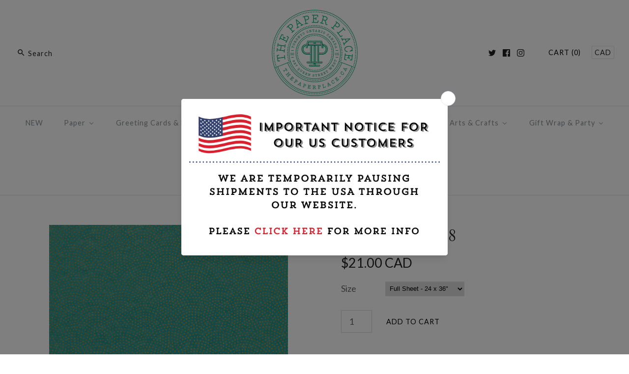

--- FILE ---
content_type: text/html; charset=utf-8
request_url: https://shop.thepaperplace.ca/products/chiyogami-808-full-half-sheet
body_size: 35702
content:
<!DOCTYPE html>
<html class="no-js">
<head>
  <!-- Symmetry 3.1.0 -->
  <meta charset="UTF-8">
  <meta http-equiv="X-UA-Compatible" content="IE=edge,chrome=1">
  <meta name="viewport" content="width=device-width,initial-scale=1.0" />
  <meta name="theme-color" content="#ffffff">
  
  
  <link rel="shortcut icon" href="//shop.thepaperplace.ca/cdn/shop/files/TPP_Small-Seal-3405u_10591362-7c96-4406-a578-b00a01b53f3d.png?v=1614314003" type="image/png" />
  
  
  <title>
    Chiyogami 808 &ndash; The Paper Place
  </title>
  
  <meta name="description" content="Chiyogami, also known as Yuzen, is a richly pigmented Japanese silkscreened paper painstakingly produced by hand requiring careful registration of screens." />
  
  <link rel="canonical" href="https://shop.thepaperplace.ca/products/chiyogami-808-full-half-sheet" />
  
  
<meta property="og:site_name" content="The Paper Place" />

    <meta property="og:image" content="http://shop.thepaperplace.ca/cdn/shop/products/808C_1600R_1024x1024.jpg?v=1571438539" />
    <meta property="og:description" content="Every sheet of our stunning Japanese Chiyogami paper is meticulously produced by hand. The individual layers of colour are silkscreened..." />
    <meta property="og:title" content="Chiyogami 808 - The Paper Place" />
    <meta property="og:type" content="product" />
    <meta property="og:url" content="https://shop.thepaperplace.ca/products/chiyogami-808-full-half-sheet" />
    <meta property="og:price:amount" content="4.00" />
    <meta property="og:price:currency" content="CAD" />
    <meta property="og:availability" content="instock" />

  
 



  <meta name="twitter:card" content="summary">


  <meta name="twitter:title" content="Chiyogami 808">
  <meta name="twitter:description" content="Every sheet of our stunning Japanese Chiyogami paper is meticulously produced by hand. The individual layers of colour are silkscreened on one by one requiring careful registration of screens. The bas">
  <meta name="twitter:image" content="https://shop.thepaperplace.ca/cdn/shop/products/808C_1600R_600x600.jpg?v=1571438539">
  <meta name="twitter:image:width" content="600">
  <meta name="twitter:image:height" content="600">


  
  



<link href="//fonts.googleapis.com/css?family=Lato:400,700|Cardo:400,400italic,700|Cardo:400,400italic,700|Lato:400,700|Lato:400,700" rel="stylesheet" type="text/css">

  
  <link href="//shop.thepaperplace.ca/cdn/shop/t/38/assets/styles.scss.css?v=180914803113263735021709601020" rel="stylesheet" type="text/css" media="all" />
  
  
  
  <script src="//ajax.googleapis.com/ajax/libs/jquery/1.8/jquery.min.js" type="text/javascript"></script>
  <script src="//shop.thepaperplace.ca/cdn/shopifycloud/storefront/assets/themes_support/api.jquery-7ab1a3a4.js" type="text/javascript"></script>
<script>
  Shopify.money_format = "\u003cspan class=money\u003e${{amount}}\u003c\/span\u003e";
  window.theme = window.theme || {};
  theme.money_format = "\u003cspan class=money\u003e${{amount}}\u003c\/span\u003e";
  theme.productData = {};
  document.documentElement.className = document.documentElement.className.replace('no-js', '');
</script>

  
  
  <script>window.performance && window.performance.mark && window.performance.mark('shopify.content_for_header.start');</script><meta id="shopify-digital-wallet" name="shopify-digital-wallet" content="/1876394/digital_wallets/dialog">
<meta name="shopify-checkout-api-token" content="324efae31c283923afc862e657413a70">
<meta id="in-context-paypal-metadata" data-shop-id="1876394" data-venmo-supported="false" data-environment="production" data-locale="en_US" data-paypal-v4="true" data-currency="CAD">
<link rel="alternate" type="application/json+oembed" href="https://shop.thepaperplace.ca/products/chiyogami-808-full-half-sheet.oembed">
<script async="async" src="/checkouts/internal/preloads.js?locale=en-CA"></script>
<link rel="preconnect" href="https://shop.app" crossorigin="anonymous">
<script async="async" src="https://shop.app/checkouts/internal/preloads.js?locale=en-CA&shop_id=1876394" crossorigin="anonymous"></script>
<script id="apple-pay-shop-capabilities" type="application/json">{"shopId":1876394,"countryCode":"CA","currencyCode":"CAD","merchantCapabilities":["supports3DS"],"merchantId":"gid:\/\/shopify\/Shop\/1876394","merchantName":"The Paper Place","requiredBillingContactFields":["postalAddress","email","phone"],"requiredShippingContactFields":["postalAddress","email","phone"],"shippingType":"shipping","supportedNetworks":["visa","masterCard","discover","interac"],"total":{"type":"pending","label":"The Paper Place","amount":"1.00"},"shopifyPaymentsEnabled":true,"supportsSubscriptions":true}</script>
<script id="shopify-features" type="application/json">{"accessToken":"324efae31c283923afc862e657413a70","betas":["rich-media-storefront-analytics"],"domain":"shop.thepaperplace.ca","predictiveSearch":true,"shopId":1876394,"locale":"en"}</script>
<script>var Shopify = Shopify || {};
Shopify.shop = "the-paper-place.myshopify.com";
Shopify.locale = "en";
Shopify.currency = {"active":"CAD","rate":"1.0"};
Shopify.country = "CA";
Shopify.theme = {"name":"Symmetry","id":181116306,"schema_name":"Symmetry","schema_version":"3.1.0","theme_store_id":568,"role":"main"};
Shopify.theme.handle = "null";
Shopify.theme.style = {"id":null,"handle":null};
Shopify.cdnHost = "shop.thepaperplace.ca/cdn";
Shopify.routes = Shopify.routes || {};
Shopify.routes.root = "/";</script>
<script type="module">!function(o){(o.Shopify=o.Shopify||{}).modules=!0}(window);</script>
<script>!function(o){function n(){var o=[];function n(){o.push(Array.prototype.slice.apply(arguments))}return n.q=o,n}var t=o.Shopify=o.Shopify||{};t.loadFeatures=n(),t.autoloadFeatures=n()}(window);</script>
<script>
  window.ShopifyPay = window.ShopifyPay || {};
  window.ShopifyPay.apiHost = "shop.app\/pay";
  window.ShopifyPay.redirectState = null;
</script>
<script id="shop-js-analytics" type="application/json">{"pageType":"product"}</script>
<script defer="defer" async type="module" src="//shop.thepaperplace.ca/cdn/shopifycloud/shop-js/modules/v2/client.init-shop-cart-sync_BT-GjEfc.en.esm.js"></script>
<script defer="defer" async type="module" src="//shop.thepaperplace.ca/cdn/shopifycloud/shop-js/modules/v2/chunk.common_D58fp_Oc.esm.js"></script>
<script defer="defer" async type="module" src="//shop.thepaperplace.ca/cdn/shopifycloud/shop-js/modules/v2/chunk.modal_xMitdFEc.esm.js"></script>
<script type="module">
  await import("//shop.thepaperplace.ca/cdn/shopifycloud/shop-js/modules/v2/client.init-shop-cart-sync_BT-GjEfc.en.esm.js");
await import("//shop.thepaperplace.ca/cdn/shopifycloud/shop-js/modules/v2/chunk.common_D58fp_Oc.esm.js");
await import("//shop.thepaperplace.ca/cdn/shopifycloud/shop-js/modules/v2/chunk.modal_xMitdFEc.esm.js");

  window.Shopify.SignInWithShop?.initShopCartSync?.({"fedCMEnabled":true,"windoidEnabled":true});

</script>
<script>
  window.Shopify = window.Shopify || {};
  if (!window.Shopify.featureAssets) window.Shopify.featureAssets = {};
  window.Shopify.featureAssets['shop-js'] = {"shop-cart-sync":["modules/v2/client.shop-cart-sync_DZOKe7Ll.en.esm.js","modules/v2/chunk.common_D58fp_Oc.esm.js","modules/v2/chunk.modal_xMitdFEc.esm.js"],"init-fed-cm":["modules/v2/client.init-fed-cm_B6oLuCjv.en.esm.js","modules/v2/chunk.common_D58fp_Oc.esm.js","modules/v2/chunk.modal_xMitdFEc.esm.js"],"shop-cash-offers":["modules/v2/client.shop-cash-offers_D2sdYoxE.en.esm.js","modules/v2/chunk.common_D58fp_Oc.esm.js","modules/v2/chunk.modal_xMitdFEc.esm.js"],"shop-login-button":["modules/v2/client.shop-login-button_QeVjl5Y3.en.esm.js","modules/v2/chunk.common_D58fp_Oc.esm.js","modules/v2/chunk.modal_xMitdFEc.esm.js"],"pay-button":["modules/v2/client.pay-button_DXTOsIq6.en.esm.js","modules/v2/chunk.common_D58fp_Oc.esm.js","modules/v2/chunk.modal_xMitdFEc.esm.js"],"shop-button":["modules/v2/client.shop-button_DQZHx9pm.en.esm.js","modules/v2/chunk.common_D58fp_Oc.esm.js","modules/v2/chunk.modal_xMitdFEc.esm.js"],"avatar":["modules/v2/client.avatar_BTnouDA3.en.esm.js"],"init-windoid":["modules/v2/client.init-windoid_CR1B-cfM.en.esm.js","modules/v2/chunk.common_D58fp_Oc.esm.js","modules/v2/chunk.modal_xMitdFEc.esm.js"],"init-shop-for-new-customer-accounts":["modules/v2/client.init-shop-for-new-customer-accounts_C_vY_xzh.en.esm.js","modules/v2/client.shop-login-button_QeVjl5Y3.en.esm.js","modules/v2/chunk.common_D58fp_Oc.esm.js","modules/v2/chunk.modal_xMitdFEc.esm.js"],"init-shop-email-lookup-coordinator":["modules/v2/client.init-shop-email-lookup-coordinator_BI7n9ZSv.en.esm.js","modules/v2/chunk.common_D58fp_Oc.esm.js","modules/v2/chunk.modal_xMitdFEc.esm.js"],"init-shop-cart-sync":["modules/v2/client.init-shop-cart-sync_BT-GjEfc.en.esm.js","modules/v2/chunk.common_D58fp_Oc.esm.js","modules/v2/chunk.modal_xMitdFEc.esm.js"],"shop-toast-manager":["modules/v2/client.shop-toast-manager_DiYdP3xc.en.esm.js","modules/v2/chunk.common_D58fp_Oc.esm.js","modules/v2/chunk.modal_xMitdFEc.esm.js"],"init-customer-accounts":["modules/v2/client.init-customer-accounts_D9ZNqS-Q.en.esm.js","modules/v2/client.shop-login-button_QeVjl5Y3.en.esm.js","modules/v2/chunk.common_D58fp_Oc.esm.js","modules/v2/chunk.modal_xMitdFEc.esm.js"],"init-customer-accounts-sign-up":["modules/v2/client.init-customer-accounts-sign-up_iGw4briv.en.esm.js","modules/v2/client.shop-login-button_QeVjl5Y3.en.esm.js","modules/v2/chunk.common_D58fp_Oc.esm.js","modules/v2/chunk.modal_xMitdFEc.esm.js"],"shop-follow-button":["modules/v2/client.shop-follow-button_CqMgW2wH.en.esm.js","modules/v2/chunk.common_D58fp_Oc.esm.js","modules/v2/chunk.modal_xMitdFEc.esm.js"],"checkout-modal":["modules/v2/client.checkout-modal_xHeaAweL.en.esm.js","modules/v2/chunk.common_D58fp_Oc.esm.js","modules/v2/chunk.modal_xMitdFEc.esm.js"],"shop-login":["modules/v2/client.shop-login_D91U-Q7h.en.esm.js","modules/v2/chunk.common_D58fp_Oc.esm.js","modules/v2/chunk.modal_xMitdFEc.esm.js"],"lead-capture":["modules/v2/client.lead-capture_BJmE1dJe.en.esm.js","modules/v2/chunk.common_D58fp_Oc.esm.js","modules/v2/chunk.modal_xMitdFEc.esm.js"],"payment-terms":["modules/v2/client.payment-terms_Ci9AEqFq.en.esm.js","modules/v2/chunk.common_D58fp_Oc.esm.js","modules/v2/chunk.modal_xMitdFEc.esm.js"]};
</script>
<script>(function() {
  var isLoaded = false;
  function asyncLoad() {
    if (isLoaded) return;
    isLoaded = true;
    var urls = ["\/\/shopify.privy.com\/widget.js?shop=the-paper-place.myshopify.com","https:\/\/chimpstatic.com\/mcjs-connected\/js\/users\/9b60699b52c84a2f3a8784090\/18a04a8fc38ca090c8759e392.js?shop=the-paper-place.myshopify.com","https:\/\/static.klaviyo.com\/onsite\/js\/klaviyo.js?company_id=SRVgxi\u0026shop=the-paper-place.myshopify.com","https:\/\/static.klaviyo.com\/onsite\/js\/klaviyo.js?company_id=TkMG8v\u0026shop=the-paper-place.myshopify.com","https:\/\/storage.nfcube.com\/instafeed-fb3bc63863627f368d5030a703454d1b.js?shop=the-paper-place.myshopify.com","https:\/\/cdn.hextom.com\/js\/quickannouncementbar.js?shop=the-paper-place.myshopify.com","https:\/\/script.pop-convert.com\/new-micro\/production.pc.min.js?unique_id=the-paper-place.myshopify.com\u0026shop=the-paper-place.myshopify.com","https:\/\/cdn.s3.pop-convert.com\/pcjs.production.min.js?unique_id=the-paper-place.myshopify.com\u0026shop=the-paper-place.myshopify.com"];
    for (var i = 0; i < urls.length; i++) {
      var s = document.createElement('script');
      s.type = 'text/javascript';
      s.async = true;
      s.src = urls[i];
      var x = document.getElementsByTagName('script')[0];
      x.parentNode.insertBefore(s, x);
    }
  };
  if(window.attachEvent) {
    window.attachEvent('onload', asyncLoad);
  } else {
    window.addEventListener('load', asyncLoad, false);
  }
})();</script>
<script id="__st">var __st={"a":1876394,"offset":-18000,"reqid":"e3c4cc66-4eec-462a-ab94-83f6428b3384-1769326910","pageurl":"shop.thepaperplace.ca\/products\/chiyogami-808-full-half-sheet","u":"2197e1f97223","p":"product","rtyp":"product","rid":324459721};</script>
<script>window.ShopifyPaypalV4VisibilityTracking = true;</script>
<script id="captcha-bootstrap">!function(){'use strict';const t='contact',e='account',n='new_comment',o=[[t,t],['blogs',n],['comments',n],[t,'customer']],c=[[e,'customer_login'],[e,'guest_login'],[e,'recover_customer_password'],[e,'create_customer']],r=t=>t.map((([t,e])=>`form[action*='/${t}']:not([data-nocaptcha='true']) input[name='form_type'][value='${e}']`)).join(','),a=t=>()=>t?[...document.querySelectorAll(t)].map((t=>t.form)):[];function s(){const t=[...o],e=r(t);return a(e)}const i='password',u='form_key',d=['recaptcha-v3-token','g-recaptcha-response','h-captcha-response',i],f=()=>{try{return window.sessionStorage}catch{return}},m='__shopify_v',_=t=>t.elements[u];function p(t,e,n=!1){try{const o=window.sessionStorage,c=JSON.parse(o.getItem(e)),{data:r}=function(t){const{data:e,action:n}=t;return t[m]||n?{data:e,action:n}:{data:t,action:n}}(c);for(const[e,n]of Object.entries(r))t.elements[e]&&(t.elements[e].value=n);n&&o.removeItem(e)}catch(o){console.error('form repopulation failed',{error:o})}}const l='form_type',E='cptcha';function T(t){t.dataset[E]=!0}const w=window,h=w.document,L='Shopify',v='ce_forms',y='captcha';let A=!1;((t,e)=>{const n=(g='f06e6c50-85a8-45c8-87d0-21a2b65856fe',I='https://cdn.shopify.com/shopifycloud/storefront-forms-hcaptcha/ce_storefront_forms_captcha_hcaptcha.v1.5.2.iife.js',D={infoText:'Protected by hCaptcha',privacyText:'Privacy',termsText:'Terms'},(t,e,n)=>{const o=w[L][v],c=o.bindForm;if(c)return c(t,g,e,D).then(n);var r;o.q.push([[t,g,e,D],n]),r=I,A||(h.body.append(Object.assign(h.createElement('script'),{id:'captcha-provider',async:!0,src:r})),A=!0)});var g,I,D;w[L]=w[L]||{},w[L][v]=w[L][v]||{},w[L][v].q=[],w[L][y]=w[L][y]||{},w[L][y].protect=function(t,e){n(t,void 0,e),T(t)},Object.freeze(w[L][y]),function(t,e,n,w,h,L){const[v,y,A,g]=function(t,e,n){const i=e?o:[],u=t?c:[],d=[...i,...u],f=r(d),m=r(i),_=r(d.filter((([t,e])=>n.includes(e))));return[a(f),a(m),a(_),s()]}(w,h,L),I=t=>{const e=t.target;return e instanceof HTMLFormElement?e:e&&e.form},D=t=>v().includes(t);t.addEventListener('submit',(t=>{const e=I(t);if(!e)return;const n=D(e)&&!e.dataset.hcaptchaBound&&!e.dataset.recaptchaBound,o=_(e),c=g().includes(e)&&(!o||!o.value);(n||c)&&t.preventDefault(),c&&!n&&(function(t){try{if(!f())return;!function(t){const e=f();if(!e)return;const n=_(t);if(!n)return;const o=n.value;o&&e.removeItem(o)}(t);const e=Array.from(Array(32),(()=>Math.random().toString(36)[2])).join('');!function(t,e){_(t)||t.append(Object.assign(document.createElement('input'),{type:'hidden',name:u})),t.elements[u].value=e}(t,e),function(t,e){const n=f();if(!n)return;const o=[...t.querySelectorAll(`input[type='${i}']`)].map((({name:t})=>t)),c=[...d,...o],r={};for(const[a,s]of new FormData(t).entries())c.includes(a)||(r[a]=s);n.setItem(e,JSON.stringify({[m]:1,action:t.action,data:r}))}(t,e)}catch(e){console.error('failed to persist form',e)}}(e),e.submit())}));const S=(t,e)=>{t&&!t.dataset[E]&&(n(t,e.some((e=>e===t))),T(t))};for(const o of['focusin','change'])t.addEventListener(o,(t=>{const e=I(t);D(e)&&S(e,y())}));const B=e.get('form_key'),M=e.get(l),P=B&&M;t.addEventListener('DOMContentLoaded',(()=>{const t=y();if(P)for(const e of t)e.elements[l].value===M&&p(e,B);[...new Set([...A(),...v().filter((t=>'true'===t.dataset.shopifyCaptcha))])].forEach((e=>S(e,t)))}))}(h,new URLSearchParams(w.location.search),n,t,e,['guest_login'])})(!0,!0)}();</script>
<script integrity="sha256-4kQ18oKyAcykRKYeNunJcIwy7WH5gtpwJnB7kiuLZ1E=" data-source-attribution="shopify.loadfeatures" defer="defer" src="//shop.thepaperplace.ca/cdn/shopifycloud/storefront/assets/storefront/load_feature-a0a9edcb.js" crossorigin="anonymous"></script>
<script crossorigin="anonymous" defer="defer" src="//shop.thepaperplace.ca/cdn/shopifycloud/storefront/assets/shopify_pay/storefront-65b4c6d7.js?v=20250812"></script>
<script data-source-attribution="shopify.dynamic_checkout.dynamic.init">var Shopify=Shopify||{};Shopify.PaymentButton=Shopify.PaymentButton||{isStorefrontPortableWallets:!0,init:function(){window.Shopify.PaymentButton.init=function(){};var t=document.createElement("script");t.src="https://shop.thepaperplace.ca/cdn/shopifycloud/portable-wallets/latest/portable-wallets.en.js",t.type="module",document.head.appendChild(t)}};
</script>
<script data-source-attribution="shopify.dynamic_checkout.buyer_consent">
  function portableWalletsHideBuyerConsent(e){var t=document.getElementById("shopify-buyer-consent"),n=document.getElementById("shopify-subscription-policy-button");t&&n&&(t.classList.add("hidden"),t.setAttribute("aria-hidden","true"),n.removeEventListener("click",e))}function portableWalletsShowBuyerConsent(e){var t=document.getElementById("shopify-buyer-consent"),n=document.getElementById("shopify-subscription-policy-button");t&&n&&(t.classList.remove("hidden"),t.removeAttribute("aria-hidden"),n.addEventListener("click",e))}window.Shopify?.PaymentButton&&(window.Shopify.PaymentButton.hideBuyerConsent=portableWalletsHideBuyerConsent,window.Shopify.PaymentButton.showBuyerConsent=portableWalletsShowBuyerConsent);
</script>
<script data-source-attribution="shopify.dynamic_checkout.cart.bootstrap">document.addEventListener("DOMContentLoaded",(function(){function t(){return document.querySelector("shopify-accelerated-checkout-cart, shopify-accelerated-checkout")}if(t())Shopify.PaymentButton.init();else{new MutationObserver((function(e,n){t()&&(Shopify.PaymentButton.init(),n.disconnect())})).observe(document.body,{childList:!0,subtree:!0})}}));
</script>
<link id="shopify-accelerated-checkout-styles" rel="stylesheet" media="screen" href="https://shop.thepaperplace.ca/cdn/shopifycloud/portable-wallets/latest/accelerated-checkout-backwards-compat.css" crossorigin="anonymous">
<style id="shopify-accelerated-checkout-cart">
        #shopify-buyer-consent {
  margin-top: 1em;
  display: inline-block;
  width: 100%;
}

#shopify-buyer-consent.hidden {
  display: none;
}

#shopify-subscription-policy-button {
  background: none;
  border: none;
  padding: 0;
  text-decoration: underline;
  font-size: inherit;
  cursor: pointer;
}

#shopify-subscription-policy-button::before {
  box-shadow: none;
}

      </style>

<script>window.performance && window.performance.mark && window.performance.mark('shopify.content_for_header.end');</script>
<link rel="stylesheet" href="//shop.thepaperplace.ca/cdn/shop/t/38/assets/sca-pp.css?v=26248894406678077071588379294">
 <script>
  
  SCAPPShop = {};
    
  </script>
<script src="//shop.thepaperplace.ca/cdn/shop/t/38/assets/sca-pp-initial.js?v=69774069551841055801640553277" type="text/javascript"></script>
   
  <meta name="facebook-domain-verification" content="onj7szflzridcu4zv1x2b9coagd3d1" />


<!-- BEGIN app block: shopify://apps/sales-discounts/blocks/sale-labels/29205fb1-2e68-4d81-a905-d828a51c8413 --><style>#Product-Slider>div+div .hc-sale-tag,.Product__Gallery--stack .Product__SlideItem+.Product__SlideItem .hc-sale-tag,.\#product-card-badge.\@type\:sale,.badge--on-sale,.badge--onsale,.badge.color-sale,.badge.onsale,.flag.sale,.grid-product__on-sale,.grid-product__tag--sale,.hc-sale-tag+.ProductItem__Wrapper .ProductItem__Label,.hc-sale-tag+.badge__container,.hc-sale-tag+.card__inner .badge,.hc-sale-tag+.card__inner+.card__content .card__badge,.hc-sale-tag+link+.card-wrapper .card__badge,.hc-sale-tag+.card__wrapper .card__badge,.hc-sale-tag+.image-wrapper .product-item__badge,.hc-sale-tag+.product--labels,.hc-sale-tag+.product-item__image-wrapper .product-item__label-list,.hc-sale-tag+a .label,.hc-sale-tag+img+.product-item__meta+.product-item__badge,.label .overlay-sale,.lbl.on-sale,.media-column+.media-column .hc-sale-tag,.price__badge-sale,.product-badge--sale,.product-badge__sale,.product-card__label--sale,.product-item__badge--sale,.product-label--on-sale,.product-label--sale,.product-label.sale,.product__badge--sale,.product__badge__item--sale,.product__media-icon,.productitem__badge--sale,.sale-badge,.sale-box,.sale-item.icn,.sale-sticker,.sale_banner,.theme-img+.theme-img .hc-sale-tag,.hc-sale-tag+a+.badge,.hc-sale-tag+div .badge{display:none!important}.facets__display{z-index:3!important}.indiv-product .hc-sale-tag,.product-item--with-hover-swatches .hc-sale-tag,.product-recommendations .hc-sale-tag{z-index:3}#Product-Slider .hc-sale-tag{z-index:6}.product-holder .hc-sale-tag{z-index:9}.apply-gallery-animation .hc-product-page{z-index:10}.product-card.relative.flex.flex-col .hc-sale-tag{z-index:21}@media only screen and (min-width:750px){.product-gallery-item+.product-gallery-item .hc-sale-tag,.product__slide+.product__slide .hc-sale-tag,.yv-product-slider-item+.yv-product-slider-item .hc-sale-tag{display:none!important}}@media (min-width:960px){.product__media-item+.product__media-item .hc-sale-tag,.splide__slide+.splide__slide .hc-sale-tag{display:none!important}}
</style>
<script>
  let hcSaleLabelSettings = {
    domain: "the-paper-place.myshopify.com",
    variants: [{"id":779432889,"title":"Full Sheet - 24 x 36\"","option1":"Full Sheet - 24 x 36\"","option2":null,"option3":null,"sku":"chiyogami808-full","requires_shipping":true,"taxable":true,"featured_image":null,"available":true,"name":"Chiyogami 808 - Full Sheet - 24 x 36\"","public_title":"Full Sheet - 24 x 36\"","options":["Full Sheet - 24 x 36\""],"price":2100,"weight":70,"compare_at_price":null,"inventory_quantity":-15,"inventory_management":null,"inventory_policy":"deny","barcode":null,"requires_selling_plan":false,"selling_plan_allocations":[]},{"id":779432893,"title":"Half Sheet - 18 x 24\"","option1":"Half Sheet - 18 x 24\"","option2":null,"option3":null,"sku":"chiyogami808-half","requires_shipping":true,"taxable":true,"featured_image":null,"available":true,"name":"Chiyogami 808 - Half Sheet - 18 x 24\"","public_title":"Half Sheet - 18 x 24\"","options":["Half Sheet - 18 x 24\""],"price":1350,"weight":35,"compare_at_price":null,"inventory_quantity":-13,"inventory_management":null,"inventory_policy":"deny","barcode":null,"requires_selling_plan":false,"selling_plan_allocations":[]},{"id":38145885110455,"title":"Handcut - 8.5 x 11”","option1":"Handcut - 8.5 x 11”","option2":null,"option3":null,"sku":"chiyogami808-handcut","requires_shipping":true,"taxable":true,"featured_image":null,"available":true,"name":"Chiyogami 808 - Handcut - 8.5 x 11”","public_title":"Handcut - 8.5 x 11”","options":["Handcut - 8.5 x 11”"],"price":400,"weight":1,"compare_at_price":null,"inventory_quantity":-20,"inventory_management":null,"inventory_policy":"deny","barcode":null,"requires_selling_plan":false,"selling_plan_allocations":[]}],
    selectedVariant: {"id":779432889,"title":"Full Sheet - 24 x 36\"","option1":"Full Sheet - 24 x 36\"","option2":null,"option3":null,"sku":"chiyogami808-full","requires_shipping":true,"taxable":true,"featured_image":null,"available":true,"name":"Chiyogami 808 - Full Sheet - 24 x 36\"","public_title":"Full Sheet - 24 x 36\"","options":["Full Sheet - 24 x 36\""],"price":2100,"weight":70,"compare_at_price":null,"inventory_quantity":-15,"inventory_management":null,"inventory_policy":"deny","barcode":null,"requires_selling_plan":false,"selling_plan_allocations":[]},
    productPageImages: ["\/\/shop.thepaperplace.ca\/cdn\/shop\/products\/808C_1600R.jpg?v=1571438539"],
    
  }
</script>
<style>.hc-sale-tag{z-index:2;font-size:14px;display:inline-block;height:0;width:0;position:absolute!important;left:-26px;top:-6px;padding:0;border-bottom:40px solid #fb485e;border-right:40px solid transparent;border-left:40px solid transparent;transform:rotate(
-45deg);background:transparent!important;color:#fff;font-weight:700}.hc-sale-tag span{position:relative;display:block;height:40px;line-height:40px;width:80px;text-align:center;margin-left:-40px;margin-top:8px}.hc-sale-tag{border-bottom-color:#fb485e!important;color:#ffffff!important;}.hc-sale-tag span{color:#ffffff!important}</style><script>document.addEventListener("DOMContentLoaded",function(){"undefined"!=typeof hcVariants&&function(e){function t(e,t,a){return function(){if(a)return t.apply(this,arguments),e.apply(this,arguments);var n=e.apply(this,arguments);return t.apply(this,arguments),n}}var a=null;function n(){var t=window.location.search.replace(/.*variant=(\d+).*/,"$1");t&&t!=a&&(a=t,e(t))}window.history.pushState=t(history.pushState,n),window.history.replaceState=t(history.replaceState,n),window.addEventListener("popstate",n)}(function(e){let t=null;for(var a=0;a<hcVariants.length;a++)if(hcVariants[a].id==e){t=hcVariants[a];var n=document.querySelectorAll(".hc-product-page.hc-sale-tag");if(t.compare_at_price&&t.compare_at_price>t.price){var r=100*(t.compare_at_price-t.price)/t.compare_at_price;if(null!=r)for(a=0;a<n.length;a++)n[a].childNodes[0].textContent=r.toFixed(0)+"%",n[a].style.display="block";else for(a=0;a<n.length;a++)n[a].style.display="none"}else for(a=0;a<n.length;a++)n[a].style.display="none";break}})});</script> 


<!-- END app block --><!-- BEGIN app block: shopify://apps/warnify-pro-warnings/blocks/main/b82106ea-6172-4ab0-814f-17df1cb2b18a --><!-- BEGIN app snippet: product -->
<script>    var Elspw = {        params: {            money_format: "\u003cspan class=money\u003e${{amount}}\u003c\/span\u003e",            cart: {                "total_price" : 0,                "attributes": {},                "items" : [                ]            }        }    };    Elspw.params.product = {        "id": 324459721,        "title": "Chiyogami 808",        "handle": "chiyogami-808-full-half-sheet",        "tags": ["808","808c","chiyogami","dot","dots","polka","polka dot","polka dots","turquoise","Yuzen"],        "variants":[{"id":779432889,"qty":-15 === null ? 999 : -15,"title":"Full Sheet - 24 x 36\"","policy":"deny"},{"id":779432893,"qty":-13 === null ? 999 : -13,"title":"Half Sheet - 18 x 24\"","policy":"deny"},{"id":38145885110455,"qty":-20 === null ? 999 : -20,"title":"Handcut - 8.5 x 11”","policy":"deny"}],        "collection_ids":[355363090,415114258,428409880801,144858949,22601277,415114322]    };</script><!-- END app snippet --><!-- BEGIN app snippet: settings -->
  <script>    (function(){      Elspw.loadScript=function(a,b){var c=document.createElement("script");c.type="text/javascript",c.readyState?c.onreadystatechange=function(){"loaded"!=c.readyState&&"complete"!=c.readyState||(c.onreadystatechange=null,b())}:c.onload=function(){b()},c.src=a,document.getElementsByTagName("head")[0].appendChild(c)};      Elspw.config= {"enabled":true,"button":"form[action=\"/cart/add\"] [type=submit], form[action=\"/cart/add\"] .shopify-payment-button__button","css":"","tag":"Els PW","alerts":[{"id":15502,"shop_id":12542,"enabled":1,"name":"Japanese Papers","settings":{"checkout_allowed":"1","line_item_property":null},"design_settings":"","checkout_settings":null,"message":"<p>In order to offer the extensive range of Japanese papers that we do, not all papers are house on site here at the shop. We receive deliveries once a week so it <strong>may</strong> take 1-7 business days before your papers are available for us to package for shipping or curbside pickup.</p>\n<p>Please <a href=\"https://shop.thepaperplace.ca/pages/when-will-my-order-ship-be-ready-for-local-pick-up\" target=\"_blank\" rel=\"noopener\">click here</a> for more information about current processing times.</p>","based_on":"collections","one_time":1,"geo_enabled":0,"geo":[],"created_at":"2021-04-17T18:11:27.000000Z","updated_at":"2022-11-21T21:55:58.000000Z","collection_ids":[22601277,24154905,24647829,25482701,25483637,25483653,25485025,25497381,25497389,25519301,25522589,25597845,25690553,25727049,25758053,25776305,25821609,25879569,25893173,25893969,25896325,26033029,26049252,26049340,26058340,26158252,26159204,26159376,26167372,27775228,100259909,101752517,101752645,102992389,103093061,144858949,187753797],"tag":"Els PW 15502"},{"id":23557,"shop_id":12542,"enabled":1,"name":"Workshop Policies","settings":{"checkout_allowed":true,"line_item_property":"Customer has read and agreed to our Workshop Cancellation Policy"},"design_settings":"","checkout_settings":null,"message":"<p style=\"margin: 0px; color: #333333; font-size: 14px; line-height: 18px; padding: 0px; font-family: Arial, Helvetica, sans-serif; background-color: #ffffff;\"><span style=\"font-weight: bold;\">By completing your registration you are agreeing to the following:</span></p>\n<p style=\"margin: 0px; color: #333333; font-size: 14px; line-height: 18px; padding: 0px; font-family: Arial, Helvetica, sans-serif; background-color: #ffffff;\">&nbsp;</p>\n<p style=\"margin: 0px; color: #333333; font-size: 14px; line-height: 18px; padding: 0px; font-family: Arial, Helvetica, sans-serif; background-color: #ffffff;\"><span style=\"font-weight: bold;\">WORKSHOP CANCELLATION POLICY</span></p>\n<p style=\"margin: 0px; color: #333333; font-size: 14px; line-height: 18px; padding: 0px; font-family: Arial, Helvetica, sans-serif; background-color: #ffffff;\">Payment is required upon registration for all workshops to guarantee a space. Withdrawal is allowed up to three days before the workshop. As we have to confirm numbers with the instructor and prepare materials, there are no refunds after that time.</p>","based_on":"products","one_time":0,"geo_enabled":0,"geo":[],"created_at":"2023-04-01T13:52:20.000000Z","updated_at":"2023-04-01T13:52:20.000000Z","tag":"Els PW 23557"}],"grid_enabled":1,"cdn":"https://s3.amazonaws.com/els-apps/product-warnings/","theme_app_extensions_enabled":1} ;    })(Elspw)  </script>  <script defer src="https://cdn.shopify.com/extensions/019b92bb-38ba-793e-9baf-3c5308a58e87/cli-20/assets/app.js"></script>

<script>
  Elspw.params.elsGeoScriptPath = "https://cdn.shopify.com/extensions/019b92bb-38ba-793e-9baf-3c5308a58e87/cli-20/assets/els.geo.js";
  Elspw.params.remodalScriptPath = "https://cdn.shopify.com/extensions/019b92bb-38ba-793e-9baf-3c5308a58e87/cli-20/assets/remodal.js";
  Elspw.params.cssPath = "https://cdn.shopify.com/extensions/019b92bb-38ba-793e-9baf-3c5308a58e87/cli-20/assets/app.css";
</script><!-- END app snippet --><!-- BEGIN app snippet: elspw-jsons -->



  <script type="application/json" id="elspw-product">
    
          {        "id": 324459721,        "title": "Chiyogami 808",        "handle": "chiyogami-808-full-half-sheet",        "tags": ["808","808c","chiyogami","dot","dots","polka","polka dot","polka dots","turquoise","Yuzen"],        "variants":[{"id":779432889,"qty":-15,"title":"Full Sheet - 24 x 36\"","policy":"deny"},{"id":779432893,"qty":-13,"title":"Half Sheet - 18 x 24\"","policy":"deny"},{"id":38145885110455,"qty":-20,"title":"Handcut - 8.5 x 11”","policy":"deny"}],        "collection_ids":[355363090,415114258,428409880801,144858949,22601277,415114322]      }    
  </script>



<!-- END app snippet -->


<!-- END app block --><!-- BEGIN app block: shopify://apps/buddha-mega-menu-navigation/blocks/megamenu/dbb4ce56-bf86-4830-9b3d-16efbef51c6f -->
<script>
        var productImageAndPrice = [],
            collectionImages = [],
            articleImages = [],
            mmLivIcons = true,
            mmFlipClock = false,
            mmFixesUseJquery = false,
            mmNumMMI = 8,
            mmSchemaTranslation = {},
            mmMenuStrings =  {"menuStrings":{"default":{"NEW":"NEW","Paper":"Paper","PATTERNED PAPERS":"PATTERNED PAPERS","Chiyogami":"Chiyogami","Katazome":"Katazome","Patterned Nepalese":"Patterned Nepalese","Indian Block Printed":"Indian Block Printed","Carta Varese":"Carta Varese","Lacquered Yuzen":"Lacquered Yuzen","Kinkaku":"Kinkaku","Marbled Paper":"Marbled Paper","Poster Board":"Poster Board","CREPE PAPER":"CREPE PAPER","All Crepe Paper":"All Crepe Paper","32g Crepe Paper":"32g Crepe Paper","90g Crepe Paper":"90g Crepe Paper","180g Crepe Paper":"180g Crepe Paper","Metallic Crepe Paper":"Metallic Crepe Paper","Ombre Crepe Paper":"Ombre Crepe Paper","TEXT WEIGHT":"TEXT WEIGHT","All Text Weight":"All Text Weight","Solid Colour Textweight":"Solid Colour Textweight","Obonai Feather":"Obonai Feather","Momi (Textured)":"Momi (Textured)","ORIGAMI PAPER":"ORIGAMI PAPER","All Origami Paper":"All Origami Paper","Single Colour Packs":"Single Colour Packs","Mixed Solid Colour Packs":"Mixed Solid Colour Packs","Patterned Origami Paper":"Patterned Origami Paper","Double Sided Packs":"Double Sided Packs","Foil Origami Paper":"Foil Origami Paper","Bokashi (Ombre) Papers":"Bokashi (Ombre) Papers","Origami Kits & Books":"Origami Kits & Books","FINE ARTIST PAPERS":"FINE ARTIST PAPERS","Washi":"Washi","Kozo Cards":"Kozo Cards","Solid Colour Kozo":"Solid Colour Kozo","Sumi-e Rolls":"Sumi-e Rolls","Saint-Armand Papers":"Saint-Armand Papers","Cavallini Vintage Prints":"Cavallini Vintage Prints","Gift Wrap Sheets":"Gift Wrap Sheets","Japanese Tissues":"Japanese Tissues","Collage Packs":"Collage Packs","Greeting Cards & Envelopes":"Greeting Cards & Envelopes","Single Cards":"Single Cards","Birthday":"Birthday","Wedding":"Wedding","New Baby":"New Baby","Thank You":"Thank You","Love & Anniversary":"Love & Anniversary","Congrats & Best Wishes":"Congrats & Best Wishes","Illustrated Cards (No Greeting)":"Illustrated Cards (No Greeting)","Humour":"Humour","Everyday":"Everyday","Get Well & Encouragement":"Get Well & Encouragement","Sympathy & Thinking of You":"Sympathy & Thinking of You","Boxed Cards & Stationery":"Boxed Cards & Stationery","Everyday Boxed Cards":"Everyday Boxed Cards","Boxed Thank You Cards":"Boxed Thank You Cards","Stationery Sets":"Stationery Sets","Postcard Sets":"Postcard Sets","Envelopes":"Envelopes","Decorative Envelopes":"Decorative Envelopes","Baby Envelopes":"Baby Envelopes","4 Bar Envelopes":"4 Bar Envelopes","A2 Envelopes":"A2 Envelopes","A6 Envelopes":"A6 Envelopes","A7 Envelopes":"A7 Envelopes","#10 Envelopes":"#10 Envelopes","Square Envelopes":"Square Envelopes","Journals, Desk & Office":"Journals, Desk & Office","Journals & Albums":"Journals & Albums","All Journals":"All Journals","Everyday Journals":"Everyday Journals","Guided & Themed Journals":"Guided & Themed Journals","Leather Journals":"Leather Journals","Journal & Notebook Sets":"Journal & Notebook Sets","Sketch Books & Pads":"Sketch Books & Pads","Address Books":"Address Books","Guestbooks & Albums":"Guestbooks & Albums","Perpetual & Birthday Calendars":"Perpetual & Birthday Calendars","Colouring & Activity Books":"Colouring & Activity Books","Desk & Office":"Desk & Office","Pens":"Pens","Pencils":"Pencils","Erasers":"Erasers","Pouches & Pencil Cases":"Pouches & Pencil Cases","Memo Pads":"Memo Pads","Clips & Pins":"Clips & Pins","Bookmarks":"Bookmarks","Sticky Notes & Page Flags":"Sticky Notes & Page Flags","Calendars & Planners":"Calendars & Planners","Calendars":"Calendars","Dated Planners":"Dated Planners","Undated Planners":"Undated Planners","Perpetual Calendars":"Perpetual Calendars","Advent Calendars":"Advent Calendars","Gifts & Puzzles":"Gifts & Puzzles","For your home":"For your home","Housewares":"Housewares","Candles":"Candles","Art Prints":"Art Prints","Garlands":"Garlands","Washi Window Decor":"Washi Window Decor","Vintage School Charts":"Vintage School Charts","For yourself":"For yourself","Tote Bags":"Tote Bags","Keyrings":"Keyrings","Pins & Brooches":"Pins & Brooches","Umbrellas":"Umbrellas","Temporary Tattoos":"Temporary Tattoos","Body Care":"Body Care","For fun":"For fun","Jigsaw Puzzles":"Jigsaw Puzzles","Games":"Games","Music Boxes":"Music Boxes","Toys":"Toys","Kamifusen (Paper Balloons)":"Kamifusen (Paper Balloons)","Arts & Crafts":"Arts & Crafts","Arts & Craft Kits":"Arts & Craft Kits","All Kits":"All Kits","Craft Kits":"Craft Kits","Paint by Numbers":"Paint by Numbers","Paper Craft":"Paper Craft","Origami & Paper Airplane":"Origami & Paper Airplane","Felt & Fabric":"Felt & Fabric","Paper Hanging Kits":"Paper Hanging Kits","Art & Craft Supplies":"Art & Craft Supplies","Adhesives":"Adhesives","Stickers":"Stickers","Washi Tape":"Washi Tape","Dresden Trims":"Dresden Trims","German Glass Glitter":"German Glass Glitter","Rubber Stamps":"Rubber Stamps","Paint":"Paint","Scissors & Tools":"Scissors & Tools","Instructional Books":"Instructional Books","Patches":"Patches","Colouring & Drawing":"Colouring & Drawing","Markers, Coloured Pencils & Crayons":"Markers, Coloured Pencils & Crayons","Sketch books & Pads":"Sketch books & Pads","Crepe Paper Flowers":"Crepe Paper Flowers","Metallic Crepe":"Metallic Crepe","Ombre Crepe":"Ombre Crepe","Flower Stamens":"Flower Stamens","Floral Tape":"Floral Tape","Specialties":"Specialties","Bookbinding Supplies":"Bookbinding Supplies","Brush Painting":"Brush Painting","Jewellery Making":"Jewellery Making","Origami":"Origami","Gift Wrap & Party":"Gift Wrap & Party","Gift Wrapping":"Gift Wrapping","Wrapping Paper Rolls":"Wrapping Paper Rolls","Gift Bags":"Gift Bags","Gift Tags":"Gift Tags","Tissue & Packaging":"Tissue & Packaging","Twine & Ribbon":"Twine & Ribbon","Treat Bags & Boxes":"Treat Bags & Boxes","Party Supplies":"Party Supplies","Party Tableware":"Party Tableware","Candles & Cake Toppers":"Candles & Cake Toppers","Decorations":"Decorations","Hats & Accessories":"Hats & Accessories","Coasters":"Coasters","Paper Balloons":"Paper Balloons","Online Gift Cards":"Online Gift Cards"}},"additional":{"default":{"Add to cart":"Add to cart","Sold out":"Sold out","JUST ADDED TO YOUR CART":"JUST ADDED TO YOUR CART","OUT OF STOCK":"OUT OF STOCK","View Cart":"View Cart"}}} ,
            mmShopLocale = "en",
            mmShopLocaleCollectionsRoute = "/collections",
            mmSchemaDesignJSON = [{"action":"menu-select","value":"shopping-menu"},{"action":"design","setting":"main_menu_item_size_RGsSY","value":"1328px"},{"action":"design","setting":"main_menu_item_columns_RGsSY","value":"5"},{"action":"design","setting":"link_hover_color","value":"#0da19a"},{"action":"design","setting":"background_hover_color","value":"#f9f9f9"},{"action":"design","setting":"background_color","value":"#ffffff"},{"action":"design","setting":"text_color","value":"#222222"},{"action":"design","setting":"vertical_text_color","value":"#4e4e4e"},{"action":"design","setting":"vertical_link_hover_color","value":"#0da19a"},{"action":"design","setting":"vertical_font_size","value":"13px"},{"action":"design","setting":"main_menu_item_columns_jL90C","value":"3"},{"action":"design","setting":"main_menu_item_size_jL90C","value":"888px"},{"action":"design","setting":"font_family","value":"Lato"},{"action":"design","setting":"vertical_background_color","value":"#ffffff"},{"action":"design","setting":"main_menu_item_columns_KkZ5Y","value":"3"},{"action":"design","setting":"main_menu_item_size_KkZ5Y","value":"888px"},{"action":"design","setting":"main_menu_item_columns_mls5H","value":"3"},{"action":"design","setting":"main_menu_item_size_mls5H","value":"888px"},{"action":"design","setting":"main_menu_item_columns_CeS8I","value":"2"},{"action":"design","setting":"main_menu_item_direction_CeS8I","value":"auto"},{"action":"design","setting":"main_menu_item_size_CeS8I","value":"445px"},{"action":"design","setting":"vertical_font_family","value":"Lato"},{"action":"design","setting":"main_menu_item_size_Vxwi0","value":"1082px"},{"action":"design","setting":"font_size","value":"15px"}],
            mmDomChangeSkipUl = "",
            buddhaMegaMenuShop = "the-paper-place.myshopify.com",
            mmWireframeCompression = "0",
            mmExtensionAssetUrl = "https://cdn.shopify.com/extensions/019abe06-4a3f-7763-88da-170e1b54169b/mega-menu-151/assets/";var bestSellersHTML = '';var newestProductsHTML = '<ul class="mm-product-list mm-newest-products">\<li><div class="mm-list-image"><a data-href="/products/valentines-day-teacup-stack-single-card" href="/products/valentines-day-teacup-stack-single-card" tabindex="-1"><img data-src="//shop.thepaperplace.ca/cdn/shop/files/Valentine-s-Day-Teacup-Stack.png?v=1769272912&width=120" /></a></div><div class="mm-list-info"><a class="mm-product-name" data-href="/products/valentines-day-teacup-stack-single-card" href="/products/valentines-day-teacup-stack-single-card">Valentine&#39;s Day Teacup Stack Single Card</a><div class="mega-menu-prices"><span class="mega-menu-price"><span class="money">$11.95</span></span></div><div class="mm-add-to-cart"><div varid="47889658216673"  onclick="mmAddToCart(this)">Add to cart</div></div></div></li>\<li><div class="mm-list-image"><a data-href="/products/new-home-teacup-stack-single-card" href="/products/new-home-teacup-stack-single-card" tabindex="-1"><img data-src="//shop.thepaperplace.ca/cdn/shop/files/New-Home-Teacup-Stack.png?v=1769272909&width=120" /></a></div><div class="mm-list-info"><a class="mm-product-name" data-href="/products/new-home-teacup-stack-single-card" href="/products/new-home-teacup-stack-single-card">New Home Teacup Stack Single Card</a><div class="mega-menu-prices"><span class="mega-menu-price"><span class="money">$11.95</span></span></div><div class="mm-add-to-cart"><div varid="47889658183905"  onclick="mmAddToCart(this)">Add to cart</div></div></div></li>\<li><div class="mm-list-image"><a data-href="/products/hi-tea-teacup-stack-single-card" href="/products/hi-tea-teacup-stack-single-card" tabindex="-1"><img data-src="//shop.thepaperplace.ca/cdn/shop/files/Hi-Tea-Teacup-Stack.png?v=1769272907&width=120" /></a></div><div class="mm-list-info"><a class="mm-product-name" data-href="/products/hi-tea-teacup-stack-single-card" href="/products/hi-tea-teacup-stack-single-card">Hi Tea Teacup Stack Single Card</a><div class="mega-menu-prices"><span class="mega-menu-price"><span class="money">$11.95</span></span></div><div class="mm-add-to-cart"><div varid="47889658151137"  onclick="mmAddToCart(this)">Add to cart</div></div></div></li>\<li><div class="mm-list-image"><a data-href="/products/infused-birthday-teacup-stack-single-card" href="/products/infused-birthday-teacup-stack-single-card" tabindex="-1"><img data-src="//shop.thepaperplace.ca/cdn/shop/files/Infused-Birthday-Teacup-Stack.png?v=1769272905&width=120" /></a></div><div class="mm-list-info"><a class="mm-product-name" data-href="/products/infused-birthday-teacup-stack-single-card" href="/products/infused-birthday-teacup-stack-single-card">Infused Birthday Teacup Stack Single Card</a><div class="mega-menu-prices"><span class="mega-menu-price"><span class="money">$11.95</span></span></div><div class="mm-add-to-cart"><div varid="47889658118369"  onclick="mmAddToCart(this)">Add to cart</div></div></div></li>\</ul>';var buddhaLivIcons={"morph-eye-open-close.svg":"<svg version=\"1.1\" xmlns=\"http:\/\/www.w3.org\/2000\/svg\" xmlns:xlink=\"http:\/\/www.w3.org\/1999\/xlink\" viewBox=\"0 0 60 60\" xml:space=\"preserve\" data-animoptions=\"{'duration':'0.2'}\">\n\t<g class=\"lievo-main\">\n\t\t<g class=\"lievo-morphstartstate\">\n\t\t\t<g class=\"lievo-filledicon lievo-lineicon\">\n\t\t\t\t<defs>\n\t\t\t\t\t<clipPath id=\"livicon_m_eye_open_close\">\n\t\t\t\t\t\t<path class=\"lievo-donotdraw lievo-nohovercolor lievo-nohoverstroke\" d=\"M51,30c0,0-9.27,11-21,11c-9.05,0-16.64-6.15-19.63-9.41C9.48,30.63,9,30,9,30s0.44-0.57,1.25-1.46C13.16,25.34,20.83,19,30,19C41.73,19,51,30,51,30z\" data-animdata=\"\n\t\t\t\t\t\t\t{\n\t\t\t\t\t\t\t\t'steps':[\n\t\t\t\t\t\t\t\t\t{\n\t\t\t\t\t\t\t\t\t\t'duration':'1',\n\t\t\t\t\t\t\t\t\t\t'position':'0',\n\t\t\t\t\t\t\t\t\t\t'vars':{\n\t\t\t\t\t\t\t\t\t\t\t'path':'M51,30c0,0-9.27,7-21,7c-9.03,0-15.29-5.07-18.58-7.5C10.35,28.71,9,29,9,29s1.83-0.07,2.42,0.5C13.22,31.25,21.08,37,30,37C41.73,37,51,30,51,30z'\n\t\t\t\t\t\t\t\t\t\t}\n\t\t\t\t\t\t\t\t\t}\n\t\t\t\t\t\t\t\t]\n\t\t\t\t\t\t\t}\n\t\t\t\t\t\t\"\/>\n\t\t\t\t\t<\/clipPath>\n\t\t\t\t<\/defs>\n\t\t\t\t<path fill=\"#F5F7FF\" stroke=\"#34495E\" stroke-width=\"2\" stroke-linecap=\"square\" stroke-miterlimit=\"2\" d=\"M51,30c0,0-9.27,11-21,11c-9.05,0-16.64-6.15-19.63-9.41C9.48,30.63,9,30,9,30s0.44-0.57,1.25-1.46C13.16,25.34,20.83,19,30,19C41.73,19,51,30,51,30z\" data-animdata=\"\n\t\t\t\t\t{\n\t\t\t\t\t\t'steps':[\n\t\t\t\t\t\t\t{\n\t\t\t\t\t\t\t\t'duration':'1',\n\t\t\t\t\t\t\t\t'position':'0',\n\t\t\t\t\t\t\t\t'vars':{\n\t\t\t\t\t\t\t\t\t'path':'M51,30c0,0-9.27,7-21,7c-9.03,0-15.29-5.07-18.58-7.5C10.35,28.71,9,29,9,29s1.83-0.07,2.42,0.5C13.22,31.25,21.08,37,30,37C41.73,37,51,30,51,30z'\n\t\t\t\t\t\t\t\t}\n\t\t\t\t\t\t\t}\n\t\t\t\t\t\t]\n\t\t\t\t\t}\n\t\t\t\t\"\/>\n\t\t\t\t<g clip-path=\"url(#livicon_m_eye_open_close)\">\n\t\t\t\t\t<circle fill=\"#2C3E50\" stroke=\"#34495E\" stroke-width=\"2\" stroke-linecap=\"square\" stroke-miterlimit=\"2\" cx=\"30\" cy=\"30\" r=\"7\"\/>\n\t\t\t\t\t<path class=\"lievo-savelinecap lievo-altstroke\" fill=\"none\" stroke=\"#F5F7FF\" stroke-width=\"2\" stroke-linecap=\"round\" stroke-miterlimit=\"2\" d=\"M29,27c2.28-0.27,4.33,1.34,4,4\"\/>\n\t\t\t\t<\/g>\n\t\t\t<\/g>\n\n\t\t\t<g class=\"lievo-solidicon\">\n\t\t\t\t<defs>\n\t\t\t\t\t<clipPath id=\"livicon_m_eye_open_close\">\n\t\t\t\t\t\t<path class=\"lievo-donotdraw lievo-nohovercolor lievo-nohoverstroke\" d=\"M51,30c0,0-9.27,11-21,11c-9.05,0-16.64-6.15-19.63-9.41C9.48,30.63,9,30,9,30s0.44-0.57,1.25-1.46C13.16,25.34,20.83,19,30,19C41.73,19,51,30,51,30z\" data-animdata=\"\n\t\t\t\t\t\t\t{\n\t\t\t\t\t\t\t\t'steps':[\n\t\t\t\t\t\t\t\t\t{\n\t\t\t\t\t\t\t\t\t\t'duration':'1',\n\t\t\t\t\t\t\t\t\t\t'position':'0',\n\t\t\t\t\t\t\t\t\t\t'vars':{\n\t\t\t\t\t\t\t\t\t\t\t'path':'M51,30c0,0-9.27,7-21,7c-9.03,0-15.29-5.07-18.58-7.5C10.35,28.71,9,29,9,29s1.83-0.07,2.42,0.5C13.22,31.25,21.08,37,30,37C41.73,37,51,30,51,30z'\n\t\t\t\t\t\t\t\t\t\t}\n\t\t\t\t\t\t\t\t\t}\n\t\t\t\t\t\t\t\t]\n\t\t\t\t\t\t\t}\n\t\t\t\t\t\t\"\/>\n\t\t\t\t\t<\/clipPath>\n\t\t\t\t<\/defs>\n\t\t\t\t<path fill=\"#F5F7FF\" stroke=\"#34495E\" stroke-width=\"2\" stroke-linecap=\"square\" stroke-miterlimit=\"2\" d=\"M51,30c0,0-9.27,11-21,11c-9.05,0-16.64-6.15-19.63-9.41C9.48,30.63,9,30,9,30s0.44-0.57,1.25-1.46C13.16,25.34,20.83,19,30,19C41.73,19,51,30,51,30z\" data-animdata=\"\n\t\t\t\t\t{\n\t\t\t\t\t\t'steps':[\n\t\t\t\t\t\t\t{\n\t\t\t\t\t\t\t\t'duration':'1',\n\t\t\t\t\t\t\t\t'position':'0',\n\t\t\t\t\t\t\t\t'vars':{\n\t\t\t\t\t\t\t\t\t'path':'M51,30c0,0-9.27,7-21,7c-9.03,0-15.29-5.07-18.58-7.5C10.35,28.71,9,29,9,29s1.83-0.07,2.42,0.5C13.22,31.25,21.08,37,30,37C41.73,37,51,30,51,30z'\n\t\t\t\t\t\t\t\t}\n\t\t\t\t\t\t\t}\n\t\t\t\t\t\t]\n\t\t\t\t\t}\n\t\t\t\t\"\/>\n\t\t\t\t<g clip-path=\"url(#livicon_m_eye_open_close)\">\n\t\t\t\t\t<circle class=\"lievo-solidbg\" fill=\"none\" stroke=\"#34495E\" stroke-width=\"2\" stroke-linecap=\"square\" stroke-miterlimit=\"2\" cx=\"30\" cy=\"30\" r=\"7\"\/>\n\t\t\t\t\t<path class=\"lievo-savelinecap lievo-solidbg\" fill=\"none\" stroke=\"#F5F7FF\" stroke-width=\"2\" stroke-linecap=\"round\" stroke-miterlimit=\"2\" d=\"M29,27c2.28-0.27,4.33,1.34,4,4\"\/>\n\t\t\t\t<\/g>\n\t\t\t<\/g>\n\t\t<\/g>\n\n\t\t<g class=\"lievo-morphendstate\">\n\t\t\t<g class=\"lievo-filledicon lievo-lineicon\">\n\t\t\t\t<defs>\n\t\t\t\t\t<clipPath id=\"livicon_m_eye_open_close\">\n\t\t\t\t\t\t<path class=\"lievo-donotdraw lievo-nohovercolor lievo-nohoverstroke\" d=\"M51,30c0,0-9.27,7-21,7c-9.03,0-15.29-5.07-18.58-7.5C10.35,28.71,9,29,9,29s1.83-0.07,2.42,0.5C13.22,31.25,21.08,37,30,37C41.73,37,51,30,51,30z\" data-animdata=\"\n\t\t\t\t\t\t\t{\n\t\t\t\t\t\t\t\t'steps':[\n\t\t\t\t\t\t\t\t\t{\n\t\t\t\t\t\t\t\t\t\t'duration':'1',\n\t\t\t\t\t\t\t\t\t\t'position':'0',\n\t\t\t\t\t\t\t\t\t\t'vars':{\n\t\t\t\t\t\t\t\t\t\t\t'path':'M51,30c0,0-9.27,11-21,11c-9.05,0-16.64-6.15-19.63-9.41C9.48,30.63,9,30,9,30s0.44-0.57,1.25-1.46C13.16,25.34,20.83,19,30,19C41.73,19,51,30,51,30z'\n\t\t\t\t\t\t\t\t\t\t}\n\t\t\t\t\t\t\t\t\t}\n\t\t\t\t\t\t\t\t]\n\t\t\t\t\t\t\t}\n\t\t\t\t\t\t\"\/>\n\t\t\t\t\t<\/clipPath>\n\t\t\t\t<\/defs>\n\t\t\t\t<path fill=\"#F5F7FF\" stroke=\"#34495E\" stroke-width=\"2\" stroke-linecap=\"square\" stroke-miterlimit=\"2\" d=\"M51,30c0,0-9.27,7-21,7c-9.03,0-15.29-5.07-18.58-7.5C10.35,28.71,9,29,9,29s1.83-0.07,2.42,0.5C13.22,31.25,21.08,37,30,37C41.73,37,51,30,51,30z\" data-animdata=\"\n\t\t\t\t\t{\n\t\t\t\t\t\t'steps':[\n\t\t\t\t\t\t\t{\n\t\t\t\t\t\t\t\t'duration':'1',\n\t\t\t\t\t\t\t\t'position':'0',\n\t\t\t\t\t\t\t\t'vars':{\n\t\t\t\t\t\t\t\t\t'path':'M51,30c0,0-9.27,11-21,11c-9.05,0-16.64-6.15-19.63-9.41C9.48,30.63,9,30,9,30s0.44-0.57,1.25-1.46C13.16,25.34,20.83,19,30,19C41.73,19,51,30,51,30z'\n\t\t\t\t\t\t\t\t}\n\t\t\t\t\t\t\t}\n\t\t\t\t\t\t]\n\t\t\t\t\t}\n\t\t\t\t\"\/>\n\t\t\t\t<g clip-path=\"url(#livicon_m_eye_open_close)\">\n\t\t\t\t\t<circle fill=\"#2C3E50\" stroke=\"#34495E\" stroke-width=\"2\" stroke-linecap=\"square\" stroke-miterlimit=\"2\" cx=\"30\" cy=\"30\" r=\"7\"\/>\n\t\t\t\t\t<path class=\"lievo-savelinecap lievo-altstroke\" fill=\"none\" stroke=\"#F5F7FF\" stroke-width=\"2\" stroke-linecap=\"round\" stroke-miterlimit=\"2\" d=\"M29,27c2.28-0.27,4.33,1.34,4,4\"\/>\n\t\t\t\t<\/g>\n\t\t\t<\/g>\n\n\t\t\t<g class=\"lievo-solidicon\">\n\t\t\t\t<defs>\n\t\t\t\t\t<clipPath id=\"livicon_m_eye_open_close\">\n\t\t\t\t\t\t<path class=\"lievo-donotdraw lievo-nohovercolor lievo-nohoverstroke\" d=\"M51,30c0,0-9.27,7-21,7c-9.03,0-15.29-5.07-18.58-7.5C10.35,28.71,9,29,9,29s1.83-0.07,2.42,0.5C13.22,31.25,21.08,37,30,37C41.73,37,51,30,51,30z\" data-animdata=\"\n\t\t\t\t\t\t\t{\n\t\t\t\t\t\t\t\t'steps':[\n\t\t\t\t\t\t\t\t\t{\n\t\t\t\t\t\t\t\t\t\t'duration':'1',\n\t\t\t\t\t\t\t\t\t\t'position':'0',\n\t\t\t\t\t\t\t\t\t\t'vars':{\n\t\t\t\t\t\t\t\t\t\t\t'path':'M51,30c0,0-9.27,11-21,11c-9.05,0-16.64-6.15-19.63-9.41C9.48,30.63,9,30,9,30s0.44-0.57,1.25-1.46C13.16,25.34,20.83,19,30,19C41.73,19,51,30,51,30z'\n\t\t\t\t\t\t\t\t\t\t}\n\t\t\t\t\t\t\t\t\t}\n\t\t\t\t\t\t\t\t]\n\t\t\t\t\t\t\t}\n\t\t\t\t\t\t\"\/>\n\t\t\t\t\t<\/clipPath>\n\t\t\t\t<\/defs>\n\t\t\t\t<path fill=\"#F5F7FF\" stroke=\"#34495E\" stroke-width=\"2\" stroke-linecap=\"square\" stroke-miterlimit=\"2\" d=\"M51,30c0,0-9.27,7-21,7c-9.03,0-15.29-5.07-18.58-7.5C10.35,28.71,9,29,9,29s1.83-0.07,2.42,0.5C13.22,31.25,21.08,37,30,37C41.73,37,51,30,51,30z\" data-animdata=\"\n\t\t\t\t\t{\n\t\t\t\t\t\t'steps':[\n\t\t\t\t\t\t\t{\n\t\t\t\t\t\t\t\t'duration':'1',\n\t\t\t\t\t\t\t\t'position':'0',\n\t\t\t\t\t\t\t\t'vars':{\n\t\t\t\t\t\t\t\t\t'path':'M51,30c0,0-9.27,11-21,11c-9.05,0-16.64-6.15-19.63-9.41C9.48,30.63,9,30,9,30s0.44-0.57,1.25-1.46C13.16,25.34,20.83,19,30,19C41.73,19,51,30,51,30z'\n\t\t\t\t\t\t\t\t}\n\t\t\t\t\t\t\t}\n\t\t\t\t\t\t]\n\t\t\t\t\t}\n\t\t\t\t\"\/>\n\t\t\t\t<g clip-path=\"url(#livicon_m_eye_open_close)\">\n\t\t\t\t\t<circle class=\"lievo-solidbg\" fill=\"none\" stroke=\"#34495E\" stroke-width=\"2\" stroke-linecap=\"square\" stroke-miterlimit=\"2\" cx=\"30\" cy=\"30\" r=\"7\"\/>\n\t\t\t\t\t<path class=\"lievo-savelinecap lievo-solidbg\" fill=\"none\" stroke=\"#F5F7FF\" stroke-width=\"2\" stroke-linecap=\"round\" stroke-miterlimit=\"2\" d=\"M29,27c2.28-0.27,4.33,1.34,4,4\"\/>\n\t\t\t\t<\/g>\n\t\t\t<\/g>\n\t\t<\/g>\n\t<\/g>\n<\/svg>"};/* get link lists api */
        var linkLists={"main-menu" : {"title":"Pop Up Store Menu", "items":["/","/pages/about-us","/pages/contact","/collections/shop","/",]},"footer" : {"title":"Policy", "items":["/pages/about-us","/pages/shipping-faq","/pages/refund-policy","/pages/privacy-policy","/pages/terms-of-service",]},"footer1" : {"title":"Information", "items":["/pages/about-us","/pages/contact","/collections/shop","/blogs/latestnews",]},"mobile-menu" : {"title":"Mobile Menu", "items":["/","/pages/887queenstwest",]},"featured-products" : {"title":"Featured Products", "items":["/collections/shop",]},"nested-menu" : {"title":"Nested Menu", "items":["/collections/chiyogami","/collections/katazome-shi","/collections/lacquered-yuzen","/collections/tissues","/collections/chiri-tissue","/collections/glassine-tissue","/collections/kozo-mulberry-tissue","/collections/tissue-misc","/collections/watermark-tissue","/collections/japanese-obonai-feather","/collections/washi",]},"shopping-menu" : {"title":"Shopping Menu", "items":["/collections/newest-products","/collections/all-paper-sheets-origami","/collections/envelopes","/collections/greeting-cards","/collections/all","/collections/journals-1","/collections/calendars","/collections","/collections","/collections/decorations",]},"customer-account-main-menu" : {"title":"Customer account main menu", "items":["/","https://shopify.com/1876394/account/orders?locale=en&amp;region_country=CA",]},};/*ENDPARSE*/

        

        /* set product prices *//* get the collection images *//* get the article images *//* customer fixes */
        var mmThemeFixesAfter = function(){ mmForEach(tempMenuObject.u, "#main-nav>.multi-level-nav>.tier-1 li.buddha-menu-item>a.has-children", function(el){ el.classList.remove("has-children"); }); /*user request 25998*/ mmAddStyle(" .horizontal-mega-menu li.buddha-menu-item { z-index: 3998 !important; } .horizontal-mega-menu li.buddha-menu-item:hover { z-index: 3999 !important; } .horizontal-mega-menu li.buddha-menu-item.mega-hover { z-index: 3999 !important; } ","themeScript"); }; 
        

        var mmWireframe = {"html" : "<li role=\"none\" class=\"buddha-menu-item\" itemId=\"2rgJm\"  ><a data-href=\"https://shop.thepaperplace.ca/collections/newest-products\" href=\"https://shop.thepaperplace.ca/collections/newest-products\" aria-label=\"NEW\" data-no-instant=\"\" onclick=\"mmGoToPage(this, event); return false;\" role=\"menuitem\"  ><span class=\"mm-title\">NEW</span></a></li><li role=\"none\" class=\"buddha-menu-item\" itemId=\"RGsSY\"  ><a data-href=\"no-link\" href=\"#\" rel=\"nofollow\" aria-label=\"Paper\" data-no-instant=\"\" onclick=\"mmGoToPage(this, event); return false;\" role=\"menuitem\"  ><span class=\"mm-title\">Paper</span><i class=\"mm-arrow mm-angle-down\" aria-hidden=\"true\"></i><span class=\"toggle-menu-btn\" style=\"display:none;\" title=\"Toggle menu\" onclick=\"return toggleSubmenu(this)\"><span class=\"mm-arrow-icon\"><span class=\"bar-one\"></span><span class=\"bar-two\"></span></span></span></a><ul class=\"mm-submenu simple   mm-last-level\" role=\"menu\"><li role=\"none\" submenu-columns=\"1\" item-type=\"link-list\"  ><div class=\"mega-menu-item-container\"  ><div class=\"mm-list-name\"  ><span  ><span class=\"mm-title\">PATTERNED PAPERS</span></span></div><ul class=\"mm-submenu link-list   mm-last-level\" role=\"menu\"><li role=\"none\"  ><a data-href=\"/collections/chiyogami-1\" href=\"/collections/chiyogami-1\" aria-label=\"Chiyogami\" data-no-instant=\"\" onclick=\"mmGoToPage(this, event); return false;\" role=\"menuitem\"  ><span class=\"mm-title\">Chiyogami</span></a></li><li role=\"none\"  ><a data-href=\"/collections/katazome-shi\" href=\"/collections/katazome-shi\" aria-label=\"Katazome\" data-no-instant=\"\" onclick=\"mmGoToPage(this, event); return false;\" role=\"menuitem\"  ><span class=\"mm-title\">Katazome</span></a></li><li role=\"none\"  ><a data-href=\"/collections/nepalese-paper\" href=\"/collections/nepalese-paper\" aria-label=\"Patterned Nepalese\" data-no-instant=\"\" onclick=\"mmGoToPage(this, event); return false;\" role=\"menuitem\"  ><span class=\"mm-title\">Patterned Nepalese</span></a></li><li role=\"none\"  ><a data-href=\"/collections/indian-block-printed\" href=\"/collections/indian-block-printed\" aria-label=\"Indian Block Printed\" data-no-instant=\"\" onclick=\"mmGoToPage(this, event); return false;\" role=\"menuitem\"  ><span class=\"mm-title\">Indian Block Printed</span></a></li><li role=\"none\"  ><a data-href=\"/collections/carta-varese-1\" href=\"/collections/carta-varese-1\" aria-label=\"Carta Varese\" data-no-instant=\"\" onclick=\"mmGoToPage(this, event); return false;\" role=\"menuitem\"  ><span class=\"mm-title\">Carta Varese</span></a></li><li role=\"none\"  ><a data-href=\"/collections/lacquered-yuzen\" href=\"/collections/lacquered-yuzen\" aria-label=\"Lacquered Yuzen\" data-no-instant=\"\" onclick=\"mmGoToPage(this, event); return false;\" role=\"menuitem\"  ><span class=\"mm-title\">Lacquered Yuzen</span></a></li><li role=\"none\"  ><a data-href=\"/collections/kinkaku\" href=\"/collections/kinkaku\" aria-label=\"Kinkaku\" data-no-instant=\"\" onclick=\"mmGoToPage(this, event); return false;\" role=\"menuitem\"  ><span class=\"mm-title\">Kinkaku</span></a></li><li role=\"none\"  ><a data-href=\"/collections/marbled-papers\" href=\"/collections/marbled-papers\" aria-label=\"Marbled Paper\" data-no-instant=\"\" onclick=\"mmGoToPage(this, event); return false;\" role=\"menuitem\"  ><span class=\"mm-title\">Marbled Paper</span></a></li><li role=\"none\"  ><a data-href=\"/collections/poster-board\" href=\"/collections/poster-board\" aria-label=\"Poster Board\" data-no-instant=\"\" onclick=\"mmGoToPage(this, event); return false;\" role=\"menuitem\"  ><span class=\"mm-title\">Poster Board</span></a></li></ul></div></li><li role=\"none\" submenu-columns=\"1\" item-type=\"link-list\"  ><div class=\"mega-menu-item-container\"  ><div class=\"mm-list-name\"  ><span  ><span class=\"mm-title\">CREPE PAPER</span></span></div><ul class=\"mm-submenu link-list   mm-last-level\" role=\"menu\"><li role=\"none\"  ><a data-href=\"/collections/crepe-1\" href=\"/collections/crepe-1\" aria-label=\"All Crepe Paper\" data-no-instant=\"\" onclick=\"mmGoToPage(this, event); return false;\" role=\"menuitem\"  ><span class=\"mm-title\">All Crepe Paper</span></a></li><li role=\"none\"  ><a data-href=\"/collections/32g-crepe-paper\" href=\"/collections/32g-crepe-paper\" aria-label=\"32g Crepe Paper\" data-no-instant=\"\" onclick=\"mmGoToPage(this, event); return false;\" role=\"menuitem\"  ><span class=\"mm-title\">32g Crepe Paper</span></a></li><li role=\"none\"  ><a data-href=\"/collections/90g-crepe-paper\" href=\"/collections/90g-crepe-paper\" aria-label=\"90g Crepe Paper\" data-no-instant=\"\" onclick=\"mmGoToPage(this, event); return false;\" role=\"menuitem\"  ><span class=\"mm-title\">90g Crepe Paper</span></a></li><li role=\"none\"  ><a data-href=\"/collections/180g-crepe-paper\" href=\"/collections/180g-crepe-paper\" aria-label=\"180g Crepe Paper\" data-no-instant=\"\" onclick=\"mmGoToPage(this, event); return false;\" role=\"menuitem\"  ><span class=\"mm-title\">180g Crepe Paper</span></a></li><li role=\"none\"  ><a data-href=\"/collections/crepe-metallic\" href=\"/collections/crepe-metallic\" aria-label=\"Metallic Crepe Paper\" data-no-instant=\"\" onclick=\"mmGoToPage(this, event); return false;\" role=\"menuitem\"  ><span class=\"mm-title\">Metallic Crepe Paper</span></a></li><li role=\"none\"  ><a data-href=\"/collections/crepe-ombre\" href=\"/collections/crepe-ombre\" aria-label=\"Ombre Crepe Paper\" data-no-instant=\"\" onclick=\"mmGoToPage(this, event); return false;\" role=\"menuitem\"  ><span class=\"mm-title\">Ombre Crepe Paper</span></a></li></ul></div></li><li role=\"none\" submenu-columns=\"1\" item-type=\"link-list\"  ><div class=\"mega-menu-item-container\"  ><div class=\"mm-list-name\"  ><span  ><span class=\"mm-title\">TEXT WEIGHT</span></span></div><ul class=\"mm-submenu link-list   mm-last-level\" role=\"menu\"><li role=\"none\"  ><a data-href=\"/collections/all-text-weight-papers\" href=\"/collections/all-text-weight-papers\" aria-label=\"All Text Weight\" data-no-instant=\"\" onclick=\"mmGoToPage(this, event); return false;\" role=\"menuitem\"  ><span class=\"mm-title\">All Text Weight</span></a></li><li role=\"none\"  ><a data-href=\"/collections/solid-textweight\" href=\"/collections/solid-textweight\" aria-label=\"Solid Colour Textweight\" data-no-instant=\"\" onclick=\"mmGoToPage(this, event); return false;\" role=\"menuitem\"  ><span class=\"mm-title\">Solid Colour Textweight</span></a></li><li role=\"none\"  ><a data-href=\"/collections/japanese-obonai-feather\" href=\"/collections/japanese-obonai-feather\" aria-label=\"Obonai Feather\" data-no-instant=\"\" onclick=\"mmGoToPage(this, event); return false;\" role=\"menuitem\"  ><span class=\"mm-title\">Obonai Feather</span></a></li><li role=\"none\"  ><a data-href=\"/collections/momi-textured-1\" href=\"/collections/momi-textured-1\" aria-label=\"Momi (Textured)\" data-no-instant=\"\" onclick=\"mmGoToPage(this, event); return false;\" role=\"menuitem\"  ><span class=\"mm-title\">Momi (Textured)</span></a></li></ul></div></li><li role=\"none\" submenu-columns=\"1\" item-type=\"link-list\"  ><div class=\"mega-menu-item-container\"  ><div class=\"mm-list-name\"  ><span  ><span class=\"mm-title\">ORIGAMI PAPER</span></span></div><ul class=\"mm-submenu link-list   mm-last-level\" role=\"menu\"><li role=\"none\"  ><a data-href=\"/collections/origami-1\" href=\"/collections/origami-1\" aria-label=\"All Origami Paper\" data-no-instant=\"\" onclick=\"mmGoToPage(this, event); return false;\" role=\"menuitem\"  ><span class=\"mm-title\">All Origami Paper</span></a></li><li role=\"none\"  ><a data-href=\"/collections/single-solid-colour-origami\" href=\"/collections/single-solid-colour-origami\" aria-label=\"Single Colour Packs\" data-no-instant=\"\" onclick=\"mmGoToPage(this, event); return false;\" role=\"menuitem\"  ><span class=\"mm-title\">Single Colour Packs</span></a></li><li role=\"none\"  ><a data-href=\"/collections/mixed-solid-colour-origami\" href=\"/collections/mixed-solid-colour-origami\" aria-label=\"Mixed Solid Colour Packs\" data-no-instant=\"\" onclick=\"mmGoToPage(this, event); return false;\" role=\"menuitem\"  ><span class=\"mm-title\">Mixed Solid Colour Packs</span></a></li><li role=\"none\"  ><a data-href=\"/collections/patterned-origami\" href=\"/collections/patterned-origami\" aria-label=\"Patterned Origami Paper\" data-no-instant=\"\" onclick=\"mmGoToPage(this, event); return false;\" role=\"menuitem\"  ><span class=\"mm-title\">Patterned Origami Paper</span></a></li><li role=\"none\"  ><a data-href=\"/collections/double-sided-origami\" href=\"/collections/double-sided-origami\" aria-label=\"Double Sided Packs\" data-no-instant=\"\" onclick=\"mmGoToPage(this, event); return false;\" role=\"menuitem\"  ><span class=\"mm-title\">Double Sided Packs</span></a></li><li role=\"none\"  ><a data-href=\"/collections/foil-origami\" href=\"/collections/foil-origami\" aria-label=\"Foil Origami Paper\" data-no-instant=\"\" onclick=\"mmGoToPage(this, event); return false;\" role=\"menuitem\"  ><span class=\"mm-title\">Foil Origami Paper</span></a></li><li role=\"none\"  ><a data-href=\"/collections/bokashi-colour-fade-origami\" href=\"/collections/bokashi-colour-fade-origami\" aria-label=\"Bokashi (Ombre) Papers\" data-no-instant=\"\" onclick=\"mmGoToPage(this, event); return false;\" role=\"menuitem\"  ><span class=\"mm-title\">Bokashi (Ombre) Papers</span></a></li><li role=\"none\"  ><a data-href=\"/collections/origami-kits-1\" href=\"/collections/origami-kits-1\" aria-label=\"Origami Kits & Books\" data-no-instant=\"\" onclick=\"mmGoToPage(this, event); return false;\" role=\"menuitem\"  ><span class=\"mm-title\">Origami Kits & Books</span></a></li></ul></div></li><li role=\"none\" submenu-columns=\"1\" item-type=\"link-list\"  ><div class=\"mega-menu-item-container\"  ><div class=\"mm-list-name\"  ><span  ><span class=\"mm-title\">FINE ARTIST PAPERS</span></span></div><ul class=\"mm-submenu link-list   mm-last-level\" role=\"menu\"><li role=\"none\"  ><a data-href=\"/collections/washi\" href=\"/collections/washi\" aria-label=\"Washi\" data-no-instant=\"\" onclick=\"mmGoToPage(this, event); return false;\" role=\"menuitem\"  ><span class=\"mm-title\">Washi</span></a></li><li role=\"none\"  ><a data-href=\"/collections/kozo-cards\" href=\"/collections/kozo-cards\" aria-label=\"Kozo Cards\" data-no-instant=\"\" onclick=\"mmGoToPage(this, event); return false;\" role=\"menuitem\"  ><span class=\"mm-title\">Kozo Cards</span></a></li><li role=\"none\"  ><a data-href=\"/collections/solid-colour-kozo\" href=\"/collections/solid-colour-kozo\" aria-label=\"Solid Colour Kozo\" data-no-instant=\"\" onclick=\"mmGoToPage(this, event); return false;\" role=\"menuitem\"  ><span class=\"mm-title\">Solid Colour Kozo</span></a></li><li role=\"none\"  ><a data-href=\"/collections/sumi-e\" href=\"/collections/sumi-e\" aria-label=\"Sumi-e Rolls\" data-no-instant=\"\" onclick=\"mmGoToPage(this, event); return false;\" role=\"menuitem\"  ><span class=\"mm-title\">Sumi-e Rolls</span></a></li><li role=\"none\"  ><a data-href=\"/collections/st-armand\" href=\"/collections/st-armand\" aria-label=\"Saint-Armand Papers\" data-no-instant=\"\" onclick=\"mmGoToPage(this, event); return false;\" role=\"menuitem\"  ><span class=\"mm-title\">Saint-Armand Papers</span></a></li></ul></div></li><li role=\"none\" submenu-columns=\"1\" image-type=\"fit-high\" item-type=\"featured-collection\"  ><div class=\"mega-menu-item-container\"  ><div class=\"mm-image-container\"  ><div class=\"mm-image\"  ><a data-href=\"/collections/cavallini-vintage-prints\" href=\"/collections/cavallini-vintage-prints\" aria-label=\"Cavallini Vintage Prints\" data-no-instant=\"\" onclick=\"mmGoToPage(this, event); return false;\" role=\"none\" tabindex=\"-1\"  ><img data-src=\"https://cdn.shopify.com/s/files/1/0187/6394/files/mega-menu-26019-img0476-2-799953995_320x.jpg?v=1709490646\" aspect-ratio=\"1\" class=\"get-collection-image\" customimage data-id=\"184014012553\" alt=\"Cavallini Vintage Prints\"></a></div><div class=\"mm-label-wrap\"></div></div><a data-href=\"/collections/cavallini-vintage-prints\" href=\"/collections/cavallini-vintage-prints\" aria-label=\"Cavallini Vintage Prints\" data-no-instant=\"\" onclick=\"mmGoToPage(this, event); return false;\" role=\"menuitem\" class=\"mm-featured-title\"  ><span class=\"mm-title\">Cavallini Vintage Prints</span></a><div class=\"mega-menu-prices get-mega-menu-prices\" data-id=\"184014012553\"></div></div></li><li role=\"none\" submenu-columns=\"1\" image-type=\"fit-high\" item-type=\"featured-collection\"  ><div class=\"mega-menu-item-container\"  ><div class=\"mm-image-container\"  ><div class=\"mm-image\"  ><a data-href=\"/collections/gift-wrap-sheets-1\" href=\"/collections/gift-wrap-sheets-1\" aria-label=\"Gift Wrap Sheets\" data-no-instant=\"\" onclick=\"mmGoToPage(this, event); return false;\" role=\"none\" tabindex=\"-1\"  ><img data-src=\"https://cdn.shopify.com/s/files/1/0187/6394/files/mega-menu-26019-untitled-129-317444779_320x.jpg?v=1709490987\" aspect-ratio=\"1\" class=\"get-collection-image\" customimage data-id=\"235552800951\" alt=\"Gift Wrap Sheets\"></a></div><div class=\"mm-label-wrap\"></div></div><a data-href=\"/collections/gift-wrap-sheets-1\" href=\"/collections/gift-wrap-sheets-1\" aria-label=\"Gift Wrap Sheets\" data-no-instant=\"\" onclick=\"mmGoToPage(this, event); return false;\" role=\"menuitem\" class=\"mm-featured-title\"  ><span class=\"mm-title\">Gift Wrap Sheets</span></a><div class=\"mega-menu-prices get-mega-menu-prices\" data-id=\"235552800951\"></div></div></li><li role=\"none\" submenu-columns=\"1\" image-type=\"fit-high\" item-type=\"featured-collection\"  ><div class=\"mega-menu-item-container\"  ><div class=\"mm-image-container\"  ><div class=\"mm-image\"  ><a data-href=\"/collections/japanese-tissues\" href=\"/collections/japanese-tissues\" aria-label=\"Japanese Tissues\" data-no-instant=\"\" onclick=\"mmGoToPage(this, event); return false;\" role=\"none\" tabindex=\"-1\"  ><img data-src=\"https://cdn.shopify.com/s/files/1/0187/6394/files/mega-menu-26019-tissues-1878898960_320x.jpg?v=1719278011\" aspect-ratio=\"1\" class=\"get-collection-image\" customimage data-id=\"431132147937\" alt=\"Japanese Tissues\"></a></div><div class=\"mm-label-wrap\"></div></div><a data-href=\"/collections/japanese-tissues\" href=\"/collections/japanese-tissues\" aria-label=\"Japanese Tissues\" data-no-instant=\"\" onclick=\"mmGoToPage(this, event); return false;\" role=\"menuitem\" class=\"mm-featured-title\"  ><span class=\"mm-title\">Japanese Tissues</span></a><div class=\"mega-menu-prices get-mega-menu-prices\" data-id=\"431132147937\"></div></div></li><li role=\"none\" submenu-columns=\"1\" image-type=\"fit-high\" item-type=\"featured-collection\"  ><div class=\"mega-menu-item-container\"  ><div class=\"mm-image-container\"  ><div class=\"mm-image\"  ><a data-href=\"/collections/collage-packs\" href=\"/collections/collage-packs\" aria-label=\"Collage Packs\" data-no-instant=\"\" onclick=\"mmGoToPage(this, event); return false;\" role=\"none\" tabindex=\"-1\"  ><img data-src=\"https://cdn.shopify.com/s/files/1/0187/6394/files/mega-menu-26019-collage-604960538_320x.jpg?v=1709491604\" aspect-ratio=\"1\" class=\"get-collection-image\" customimage data-id=\"415994151137\" alt=\"Collage Packs\"></a></div><div class=\"mm-label-wrap\"></div></div><a data-href=\"/collections/collage-packs\" href=\"/collections/collage-packs\" aria-label=\"Collage Packs\" data-no-instant=\"\" onclick=\"mmGoToPage(this, event); return false;\" role=\"menuitem\" class=\"mm-featured-title\"  ><span class=\"mm-title\">Collage Packs</span></a><div class=\"mega-menu-prices get-mega-menu-prices\" data-id=\"415994151137\"></div></div></li></ul></li><li role=\"none\" class=\"buddha-menu-item\" itemId=\"jL90C\"  ><a data-href=\"/\" href=\"/\" aria-label=\"Greeting Cards & Envelopes\" data-no-instant=\"\" onclick=\"mmGoToPage(this, event); return false;\" role=\"menuitem\"  ><span class=\"mm-title\">Greeting Cards & Envelopes</span><i class=\"mm-arrow mm-angle-down\" aria-hidden=\"true\"></i><span class=\"toggle-menu-btn\" style=\"display:none;\" title=\"Toggle menu\" onclick=\"return toggleSubmenu(this)\"><span class=\"mm-arrow-icon\"><span class=\"bar-one\"></span><span class=\"bar-two\"></span></span></span></a><ul class=\"mm-submenu simple   mm-last-level\" role=\"menu\"><li role=\"none\" submenu-columns=\"1\" item-type=\"link-list\"  ><div class=\"mega-menu-item-container\"  ><div class=\"mm-list-name\"  ><span  ><span class=\"mm-title\">Single Cards</span></span></div><ul class=\"mm-submenu link-list   mm-last-level\" role=\"menu\"><li role=\"none\"  ><a data-href=\"/collections/single-card-birthday\" href=\"/collections/single-card-birthday\" aria-label=\"Birthday\" data-no-instant=\"\" onclick=\"mmGoToPage(this, event); return false;\" role=\"menuitem\"  ><span class=\"mm-title\">Birthday</span></a></li><li role=\"none\"  ><a data-href=\"/collections/single-card-wedding\" href=\"/collections/single-card-wedding\" aria-label=\"Wedding\" data-no-instant=\"\" onclick=\"mmGoToPage(this, event); return false;\" role=\"menuitem\"  ><span class=\"mm-title\">Wedding</span></a></li><li role=\"none\"  ><a data-href=\"/collections/single-card-new-baby\" href=\"/collections/single-card-new-baby\" aria-label=\"New Baby\" data-no-instant=\"\" onclick=\"mmGoToPage(this, event); return false;\" role=\"menuitem\"  ><span class=\"mm-title\">New Baby</span></a></li><li role=\"none\"  ><a data-href=\"/collections/single-card-thank-you\" href=\"/collections/single-card-thank-you\" aria-label=\"Thank You\" data-no-instant=\"\" onclick=\"mmGoToPage(this, event); return false;\" role=\"menuitem\"  ><span class=\"mm-title\">Thank You</span></a></li><li role=\"none\"  ><a data-href=\"/collections/single-card-love-anniversary\" href=\"/collections/single-card-love-anniversary\" aria-label=\"Love & Anniversary\" data-no-instant=\"\" onclick=\"mmGoToPage(this, event); return false;\" role=\"menuitem\"  ><span class=\"mm-title\">Love & Anniversary</span></a></li><li role=\"none\"  ><a data-href=\"/collections/single-card-congrats-best-wishes\" href=\"/collections/single-card-congrats-best-wishes\" aria-label=\"Congrats & Best Wishes\" data-no-instant=\"\" onclick=\"mmGoToPage(this, event); return false;\" role=\"menuitem\"  ><span class=\"mm-title\">Congrats & Best Wishes</span></a></li><li role=\"none\"  ><a data-href=\"/collections/illustrated-cards-no-greeting\" href=\"/collections/illustrated-cards-no-greeting\" aria-label=\"Illustrated Cards (No Greeting)\" data-no-instant=\"\" onclick=\"mmGoToPage(this, event); return false;\" role=\"menuitem\"  ><span class=\"mm-title\">Illustrated Cards (No Greeting)</span></a></li><li role=\"none\"  ><a data-href=\"/collections/single-card-humour-funny\" href=\"/collections/single-card-humour-funny\" aria-label=\"Humour\" data-no-instant=\"\" onclick=\"mmGoToPage(this, event); return false;\" role=\"menuitem\"  ><span class=\"mm-title\">Humour</span></a></li><li role=\"none\"  ><a data-href=\"/collections/single-card-everyday\" href=\"/collections/single-card-everyday\" aria-label=\"Everyday\" data-no-instant=\"\" onclick=\"mmGoToPage(this, event); return false;\" role=\"menuitem\"  ><span class=\"mm-title\">Everyday</span></a></li><li role=\"none\"  ><a data-href=\"/collections/single-card-get-well-encouragement\" href=\"/collections/single-card-get-well-encouragement\" aria-label=\"Get Well & Encouragement\" data-no-instant=\"\" onclick=\"mmGoToPage(this, event); return false;\" role=\"menuitem\"  ><span class=\"mm-title\">Get Well & Encouragement</span></a></li><li role=\"none\"  ><a data-href=\"/collections/single-card-sympathy\" href=\"/collections/single-card-sympathy\" aria-label=\"Sympathy & Thinking of You\" data-no-instant=\"\" onclick=\"mmGoToPage(this, event); return false;\" role=\"menuitem\"  ><span class=\"mm-title\">Sympathy & Thinking of You</span></a></li></ul></div></li><li role=\"none\" submenu-columns=\"1\" item-type=\"link-list\"  ><div class=\"mega-menu-item-container\"  ><div class=\"mm-list-name\"  ><span  ><span class=\"mm-title\">Boxed Cards & Stationery</span></span></div><ul class=\"mm-submenu link-list   mm-last-level\" role=\"menu\"><li role=\"none\"  ><a data-href=\"/collections/boxed-cards-everyday\" href=\"/collections/boxed-cards-everyday\" aria-label=\"Everyday Boxed Cards\" data-no-instant=\"\" onclick=\"mmGoToPage(this, event); return false;\" role=\"menuitem\"  ><span class=\"mm-title\">Everyday Boxed Cards</span></a></li><li role=\"none\"  ><a data-href=\"/collections/boxed-cards-thank-you\" href=\"/collections/boxed-cards-thank-you\" aria-label=\"Boxed Thank You Cards\" data-no-instant=\"\" onclick=\"mmGoToPage(this, event); return false;\" role=\"menuitem\"  ><span class=\"mm-title\">Boxed Thank You Cards</span></a></li><li role=\"none\"  ><a data-href=\"/collections/stationery-set\" href=\"/collections/stationery-set\" aria-label=\"Stationery Sets\" data-no-instant=\"\" onclick=\"mmGoToPage(this, event); return false;\" role=\"menuitem\"  ><span class=\"mm-title\">Stationery Sets</span></a></li><li role=\"none\"  ><a data-href=\"/collections/postcard-sets\" href=\"/collections/postcard-sets\" aria-label=\"Postcard Sets\" data-no-instant=\"\" onclick=\"mmGoToPage(this, event); return false;\" role=\"menuitem\"  ><span class=\"mm-title\">Postcard Sets</span></a></li></ul></div></li><li role=\"none\" submenu-columns=\"1\" item-type=\"link-list\"  ><div class=\"mega-menu-item-container\"  ><div class=\"mm-list-name\"  ><span  ><span class=\"mm-title\">Envelopes</span></span></div><ul class=\"mm-submenu link-list   mm-last-level\" role=\"menu\"><li role=\"none\"  ><a data-href=\"/collections/decorative-envelopes\" href=\"/collections/decorative-envelopes\" aria-label=\"Decorative Envelopes\" data-no-instant=\"\" onclick=\"mmGoToPage(this, event); return false;\" role=\"menuitem\"  ><span class=\"mm-title\">Decorative Envelopes</span></a></li><li role=\"none\"  ><a data-href=\"/collections/baby-envelopes-2-1-4-in-x-3-1-2-in\" href=\"/collections/baby-envelopes-2-1-4-in-x-3-1-2-in\" aria-label=\"Baby Envelopes\" data-no-instant=\"\" onclick=\"mmGoToPage(this, event); return false;\" role=\"menuitem\"  ><span class=\"mm-title\">Baby Envelopes</span></a></li><li role=\"none\"  ><a data-href=\"/collections/4-bar-envelopes-3-5-8-in-x-5-1-8-in\" href=\"/collections/4-bar-envelopes-3-5-8-in-x-5-1-8-in\" aria-label=\"4 Bar Envelopes\" data-no-instant=\"\" onclick=\"mmGoToPage(this, event); return false;\" role=\"menuitem\"  ><span class=\"mm-title\">4 Bar Envelopes</span></a></li><li role=\"none\"  ><a data-href=\"/collections/a2-envelopes-4-3-8-in-x-5-3-4-in\" href=\"/collections/a2-envelopes-4-3-8-in-x-5-3-4-in\" aria-label=\"A2 Envelopes\" data-no-instant=\"\" onclick=\"mmGoToPage(this, event); return false;\" role=\"menuitem\"  ><span class=\"mm-title\">A2 Envelopes</span></a></li><li role=\"none\"  ><a data-href=\"/collections/a6-envelopes-4-3-4-in-x-6-1-2-in\" href=\"/collections/a6-envelopes-4-3-4-in-x-6-1-2-in\" aria-label=\"A6 Envelopes\" data-no-instant=\"\" onclick=\"mmGoToPage(this, event); return false;\" role=\"menuitem\"  ><span class=\"mm-title\">A6 Envelopes</span></a></li><li role=\"none\"  ><a data-href=\"/collections/a7-envelopes-5-1-4-in-x-7-1-4-in\" href=\"/collections/a7-envelopes-5-1-4-in-x-7-1-4-in\" aria-label=\"A7 Envelopes\" data-no-instant=\"\" onclick=\"mmGoToPage(this, event); return false;\" role=\"menuitem\"  ><span class=\"mm-title\">A7 Envelopes</span></a></li><li role=\"none\"  ><a data-href=\"/collections/10-envelopes-4-1-8-in-x-9-1-2-in\" href=\"/collections/10-envelopes-4-1-8-in-x-9-1-2-in\" aria-label=\"#10 Envelopes\" data-no-instant=\"\" onclick=\"mmGoToPage(this, event); return false;\" role=\"menuitem\"  ><span class=\"mm-title\">#10 Envelopes</span></a></li><li role=\"none\"  ><a data-href=\"/collections/square-envelopes-5-3-4-in-x-5-3-4-in\" href=\"/collections/square-envelopes-5-3-4-in-x-5-3-4-in\" aria-label=\"Square Envelopes\" data-no-instant=\"\" onclick=\"mmGoToPage(this, event); return false;\" role=\"menuitem\"  ><span class=\"mm-title\">Square Envelopes</span></a></li></ul></div></li></ul></li><li role=\"none\" class=\"buddha-menu-item\" itemId=\"KkZ5Y\"  ><a data-href=\"no-link\" href=\"#\" rel=\"nofollow\" aria-label=\"Journals, Desk & Office\" data-no-instant=\"\" onclick=\"mmGoToPage(this, event); return false;\" role=\"menuitem\"  ><span class=\"mm-title\">Journals, Desk & Office</span><i class=\"mm-arrow mm-angle-down\" aria-hidden=\"true\"></i><span class=\"toggle-menu-btn\" style=\"display:none;\" title=\"Toggle menu\" onclick=\"return toggleSubmenu(this)\"><span class=\"mm-arrow-icon\"><span class=\"bar-one\"></span><span class=\"bar-two\"></span></span></span></a><ul class=\"mm-submenu simple   mm-last-level\" role=\"menu\"><li role=\"none\" submenu-columns=\"1\" item-type=\"link-list\"  ><div class=\"mega-menu-item-container\"  ><div class=\"mm-list-name\"  ><span  ><span class=\"mm-title\">Journals & Albums</span></span></div><ul class=\"mm-submenu link-list mm-icons  mm-last-level\" role=\"menu\"><li role=\"none\"  ><a data-href=\"/collections/all-journals\" href=\"/collections/all-journals\" aria-label=\"All Journals\" data-no-instant=\"\" onclick=\"mmGoToPage(this, event); return false;\" role=\"menuitem\"  ><div class=\"mm-icon dynamic\" data-options=\"name:morph-eye-open-close.svg; size: 24px; style:lines; morphState:start; strokeColor:#000000; ;eventOn:grandparent\"></div><span class=\"mm-title\">All Journals</span></a></li><li role=\"none\"  ><a data-href=\"/collections/journals\" href=\"/collections/journals\" aria-label=\"Everyday Journals\" data-no-instant=\"\" onclick=\"mmGoToPage(this, event); return false;\" role=\"menuitem\"  ><span class=\"mm-title\">Everyday Journals</span></a></li><li role=\"none\"  ><a data-href=\"/collections/guided-themed-journals\" href=\"/collections/guided-themed-journals\" aria-label=\"Guided & Themed Journals\" data-no-instant=\"\" onclick=\"mmGoToPage(this, event); return false;\" role=\"menuitem\"  ><span class=\"mm-title\">Guided & Themed Journals</span></a></li><li role=\"none\"  ><a data-href=\"/collections/leather-journals\" href=\"/collections/leather-journals\" aria-label=\"Leather Journals\" data-no-instant=\"\" onclick=\"mmGoToPage(this, event); return false;\" role=\"menuitem\"  ><span class=\"mm-title\">Leather Journals</span></a></li><li role=\"none\"  ><a data-href=\"/collections/journal-sets\" href=\"/collections/journal-sets\" aria-label=\"Journal & Notebook Sets\" data-no-instant=\"\" onclick=\"mmGoToPage(this, event); return false;\" role=\"menuitem\"  ><span class=\"mm-title\">Journal & Notebook Sets</span></a></li><li role=\"none\"  ><a data-href=\"/collections/sketch-books-pads\" href=\"/collections/sketch-books-pads\" aria-label=\"Sketch Books & Pads\" data-no-instant=\"\" onclick=\"mmGoToPage(this, event); return false;\" role=\"menuitem\"  ><span class=\"mm-title\">Sketch Books & Pads</span></a></li><li role=\"none\"  ><a data-href=\"/collections/address-books-1\" href=\"/collections/address-books-1\" aria-label=\"Address Books\" data-no-instant=\"\" onclick=\"mmGoToPage(this, event); return false;\" role=\"menuitem\"  ><span class=\"mm-title\">Address Books</span></a></li><li role=\"none\"  ><a data-href=\"/collections/guestbooks-albums\" href=\"/collections/guestbooks-albums\" aria-label=\"Guestbooks & Albums\" data-no-instant=\"\" onclick=\"mmGoToPage(this, event); return false;\" role=\"menuitem\"  ><span class=\"mm-title\">Guestbooks & Albums</span></a></li><li role=\"none\"  ><a data-href=\"/collections/perpetual-birthday-calendars\" href=\"/collections/perpetual-birthday-calendars\" aria-label=\"Perpetual & Birthday Calendars\" data-no-instant=\"\" onclick=\"mmGoToPage(this, event); return false;\" role=\"menuitem\"  ><span class=\"mm-title\">Perpetual & Birthday Calendars</span></a></li><li role=\"none\"  ><a data-href=\"/collections/colouring-books\" href=\"/collections/colouring-books\" aria-label=\"Colouring & Activity Books\" data-no-instant=\"\" onclick=\"mmGoToPage(this, event); return false;\" role=\"menuitem\"  ><span class=\"mm-title\">Colouring & Activity Books</span></a></li></ul></div></li><li role=\"none\" submenu-columns=\"1\" item-type=\"link-list\"  ><div class=\"mega-menu-item-container\"  ><div class=\"mm-list-name\"  ><span  ><span class=\"mm-title\">Desk & Office</span></span></div><ul class=\"mm-submenu link-list   mm-last-level\" role=\"menu\"><li role=\"none\"  ><a data-href=\"/collections/pens\" href=\"/collections/pens\" aria-label=\"Pens\" data-no-instant=\"\" onclick=\"mmGoToPage(this, event); return false;\" role=\"menuitem\"  ><span class=\"mm-title\">Pens</span></a></li><li role=\"none\"  ><a data-href=\"/collections/pencils\" href=\"/collections/pencils\" aria-label=\"Pencils\" data-no-instant=\"\" onclick=\"mmGoToPage(this, event); return false;\" role=\"menuitem\"  ><span class=\"mm-title\">Pencils</span></a></li><li role=\"none\"  ><a data-href=\"/collections/erasers\" href=\"/collections/erasers\" aria-label=\"Erasers\" data-no-instant=\"\" onclick=\"mmGoToPage(this, event); return false;\" role=\"menuitem\"  ><span class=\"mm-title\">Erasers</span></a></li><li role=\"none\"  ><a data-href=\"/collections/pouches-pencil-cases\" href=\"/collections/pouches-pencil-cases\" aria-label=\"Pouches & Pencil Cases\" data-no-instant=\"\" onclick=\"mmGoToPage(this, event); return false;\" role=\"menuitem\"  ><span class=\"mm-title\">Pouches & Pencil Cases</span></a></li><li role=\"none\"  ><a data-href=\"/collections/memo-pads\" href=\"/collections/memo-pads\" aria-label=\"Memo Pads\" data-no-instant=\"\" onclick=\"mmGoToPage(this, event); return false;\" role=\"menuitem\"  ><span class=\"mm-title\">Memo Pads</span></a></li><li role=\"none\"  ><a data-href=\"/collections/organization\" href=\"/collections/organization\" aria-label=\"Clips & Pins\" data-no-instant=\"\" onclick=\"mmGoToPage(this, event); return false;\" role=\"menuitem\"  ><span class=\"mm-title\">Clips & Pins</span></a></li><li role=\"none\"  ><a data-href=\"/collections/bookmarks\" href=\"/collections/bookmarks\" aria-label=\"Bookmarks\" data-no-instant=\"\" onclick=\"mmGoToPage(this, event); return false;\" role=\"menuitem\"  ><span class=\"mm-title\">Bookmarks</span></a></li><li role=\"none\"  ><a data-href=\"/collections/sticky-notes-page-flags-point-markers\" href=\"/collections/sticky-notes-page-flags-point-markers\" aria-label=\"Sticky Notes & Page Flags\" data-no-instant=\"\" onclick=\"mmGoToPage(this, event); return false;\" role=\"menuitem\"  ><span class=\"mm-title\">Sticky Notes & Page Flags</span></a></li></ul></div></li><li role=\"none\" submenu-columns=\"1\" item-type=\"link-list\"  ><div class=\"mega-menu-item-container\"  ><div class=\"mm-list-name\"  ><span  ><span class=\"mm-title\">Calendars & Planners</span></span></div><ul class=\"mm-submenu link-list   mm-last-level\" role=\"menu\"><li role=\"none\"  ><a data-href=\"/collections/calendars\" href=\"/collections/calendars\" aria-label=\"Calendars\" data-no-instant=\"\" onclick=\"mmGoToPage(this, event); return false;\" role=\"menuitem\"  ><span class=\"mm-title\">Calendars</span></a></li><li role=\"none\"  ><a data-href=\"/collections/planners\" href=\"/collections/planners\" aria-label=\"Dated Planners\" data-no-instant=\"\" onclick=\"mmGoToPage(this, event); return false;\" role=\"menuitem\"  ><span class=\"mm-title\">Dated Planners</span></a></li><li role=\"none\"  ><a data-href=\"/collections/undated-planners\" href=\"/collections/undated-planners\" aria-label=\"Undated Planners\" data-no-instant=\"\" onclick=\"mmGoToPage(this, event); return false;\" role=\"menuitem\"  ><span class=\"mm-title\">Undated Planners</span></a></li><li role=\"none\"  ><a data-href=\"/collections/perpetual-birthday-calendars\" href=\"/collections/perpetual-birthday-calendars\" aria-label=\"Perpetual Calendars\" data-no-instant=\"\" onclick=\"mmGoToPage(this, event); return false;\" role=\"menuitem\"  ><span class=\"mm-title\">Perpetual Calendars</span></a></li><li role=\"none\"  ><a data-href=\"/collections/advent-calendars\" href=\"/collections/advent-calendars\" aria-label=\"Advent Calendars\" data-no-instant=\"\" onclick=\"mmGoToPage(this, event); return false;\" role=\"menuitem\"  ><span class=\"mm-title\">Advent Calendars</span></a></li></ul></div></li></ul></li><li role=\"none\" class=\"buddha-menu-item\" itemId=\"mls5H\"  ><a data-href=\"/\" href=\"/\" aria-label=\"Gifts & Puzzles\" data-no-instant=\"\" onclick=\"mmGoToPage(this, event); return false;\" role=\"menuitem\"  ><span class=\"mm-title\">Gifts & Puzzles</span><i class=\"mm-arrow mm-angle-down\" aria-hidden=\"true\"></i><span class=\"toggle-menu-btn\" style=\"display:none;\" title=\"Toggle menu\" onclick=\"return toggleSubmenu(this)\"><span class=\"mm-arrow-icon\"><span class=\"bar-one\"></span><span class=\"bar-two\"></span></span></span></a><ul class=\"mm-submenu simple   mm-last-level\" role=\"menu\"><li role=\"none\" submenu-columns=\"1\" item-type=\"link-list\"  ><div class=\"mega-menu-item-container\"  ><div class=\"mm-list-name\"  ><span  ><span class=\"mm-title\">For your home</span></span></div><ul class=\"mm-submenu link-list   mm-last-level\" role=\"menu\"><li role=\"none\"  ><a data-href=\"/collections/housewares\" href=\"/collections/housewares\" aria-label=\"Housewares\" data-no-instant=\"\" onclick=\"mmGoToPage(this, event); return false;\" role=\"menuitem\"  ><span class=\"mm-title\">Housewares</span></a></li><li role=\"none\"  ><a data-href=\"/collections/candles\" href=\"/collections/candles\" aria-label=\"Candles\" data-no-instant=\"\" onclick=\"mmGoToPage(this, event); return false;\" role=\"menuitem\"  ><span class=\"mm-title\">Candles</span></a></li><li role=\"none\"  ><a data-href=\"/collections/art-prints\" href=\"/collections/art-prints\" aria-label=\"Art Prints\" data-no-instant=\"\" onclick=\"mmGoToPage(this, event); return false;\" role=\"menuitem\"  ><span class=\"mm-title\">Art Prints</span></a></li><li role=\"none\"  ><a data-href=\"/collections/garlands\" href=\"/collections/garlands\" aria-label=\"Garlands\" data-no-instant=\"\" onclick=\"mmGoToPage(this, event); return false;\" role=\"menuitem\"  ><span class=\"mm-title\">Garlands</span></a></li><li role=\"none\"  ><a data-href=\"/collections/washi-window-decor\" href=\"/collections/washi-window-decor\" aria-label=\"Washi Window Decor\" data-no-instant=\"\" onclick=\"mmGoToPage(this, event); return false;\" role=\"menuitem\"  ><span class=\"mm-title\">Washi Window Decor</span></a></li><li role=\"none\"  ><a data-href=\"/collections/vintage-school-charts\" href=\"/collections/vintage-school-charts\" aria-label=\"Vintage School Charts\" data-no-instant=\"\" onclick=\"mmGoToPage(this, event); return false;\" role=\"menuitem\"  ><span class=\"mm-title\">Vintage School Charts</span></a></li></ul></div></li><li role=\"none\" submenu-columns=\"1\" item-type=\"link-list\"  ><div class=\"mega-menu-item-container\"  ><div class=\"mm-list-name\"  ><span  ><span class=\"mm-title\">For yourself</span></span></div><ul class=\"mm-submenu link-list   mm-last-level\" role=\"menu\"><li role=\"none\"  ><a data-href=\"/collections/pouches-pencil-cases\" href=\"/collections/pouches-pencil-cases\" aria-label=\"Pouches & Pencil Cases\" data-no-instant=\"\" onclick=\"mmGoToPage(this, event); return false;\" role=\"menuitem\"  ><span class=\"mm-title\">Pouches & Pencil Cases</span></a></li><li role=\"none\"  ><a data-href=\"/collections/tote-bags\" href=\"/collections/tote-bags\" aria-label=\"Tote Bags\" data-no-instant=\"\" onclick=\"mmGoToPage(this, event); return false;\" role=\"menuitem\"  ><span class=\"mm-title\">Tote Bags</span></a></li><li role=\"none\"  ><a data-href=\"/collections/file-folders\" href=\"/collections/file-folders\" aria-label=\"Keyrings\" data-no-instant=\"\" onclick=\"mmGoToPage(this, event); return false;\" role=\"menuitem\"  ><span class=\"mm-title\">Keyrings</span></a></li><li role=\"none\"  ><a data-href=\"/collections/pins-brooches-1\" href=\"/collections/pins-brooches-1\" aria-label=\"Pins & Brooches\" data-no-instant=\"\" onclick=\"mmGoToPage(this, event); return false;\" role=\"menuitem\"  ><span class=\"mm-title\">Pins & Brooches</span></a></li><li role=\"none\"  ><a data-href=\"/collections/umbrellas\" href=\"/collections/umbrellas\" aria-label=\"Umbrellas\" data-no-instant=\"\" onclick=\"mmGoToPage(this, event); return false;\" role=\"menuitem\"  ><span class=\"mm-title\">Umbrellas</span></a></li><li role=\"none\"  ><a data-href=\"/collections/temporary-tattoos\" href=\"/collections/temporary-tattoos\" aria-label=\"Temporary Tattoos\" data-no-instant=\"\" onclick=\"mmGoToPage(this, event); return false;\" role=\"menuitem\"  ><span class=\"mm-title\">Temporary Tattoos</span></a></li><li role=\"none\"  ><a data-href=\"/collections/body-care\" href=\"/collections/body-care\" aria-label=\"Body Care\" data-no-instant=\"\" onclick=\"mmGoToPage(this, event); return false;\" role=\"menuitem\"  ><span class=\"mm-title\">Body Care</span></a></li></ul></div></li><li role=\"none\" submenu-columns=\"1\" item-type=\"link-list\"  ><div class=\"mega-menu-item-container\"  ><div class=\"mm-list-name\"  ><span  ><span class=\"mm-title\">For fun</span></span></div><ul class=\"mm-submenu link-list   mm-last-level\" role=\"menu\"><li role=\"none\"  ><a data-href=\"/collections/jigsaw-puzzles\" href=\"/collections/jigsaw-puzzles\" aria-label=\"Jigsaw Puzzles\" data-no-instant=\"\" onclick=\"mmGoToPage(this, event); return false;\" role=\"menuitem\"  ><span class=\"mm-title\">Jigsaw Puzzles</span></a></li><li role=\"none\"  ><a data-href=\"/collections/games\" href=\"/collections/games\" aria-label=\"Games\" data-no-instant=\"\" onclick=\"mmGoToPage(this, event); return false;\" role=\"menuitem\"  ><span class=\"mm-title\">Games</span></a></li><li role=\"none\"  ><a data-href=\"/collections/music-boxes\" href=\"/collections/music-boxes\" aria-label=\"Music Boxes\" data-no-instant=\"\" onclick=\"mmGoToPage(this, event); return false;\" role=\"menuitem\"  ><span class=\"mm-title\">Music Boxes</span></a></li><li role=\"none\"  ><a data-href=\"/collections/toys\" href=\"/collections/toys\" aria-label=\"Toys\" data-no-instant=\"\" onclick=\"mmGoToPage(this, event); return false;\" role=\"menuitem\"  ><span class=\"mm-title\">Toys</span></a></li><li role=\"none\"  ><a data-href=\"/collections/paper-balloons\" href=\"/collections/paper-balloons\" aria-label=\"Kamifusen (Paper Balloons)\" data-no-instant=\"\" onclick=\"mmGoToPage(this, event); return false;\" role=\"menuitem\"  ><span class=\"mm-title\">Kamifusen (Paper Balloons)</span></a></li></ul></div></li><li role=\"none\" submenu-columns=\"1\" image-type=\"fit-high\" item-type=\"featured-collection\"  ><div class=\"mega-menu-item-container\"  ><div class=\"mm-image-container\"  ><div class=\"mm-image\"  ><a data-href=\"/collections/paper-balloons\" href=\"/collections/paper-balloons\" aria-label=\"Kamifusen (Paper Balloons)\" data-no-instant=\"\" onclick=\"mmGoToPage(this, event); return false;\" role=\"none\" tabindex=\"-1\"  ><img data-src=\"https://cdn.shopify.com/s/files/1/0187/6394/files/mega-menu-26019-untitled-design-21-1335558130_320x.png?v=1722706155\" aspect-ratio=\"1\" class=\"get-collection-image\" customimage data-id=\"115223045\" alt=\"Kamifusen (Paper Balloons)\"></a></div><div class=\"mm-label-wrap\"></div></div><a data-href=\"/collections/paper-balloons\" href=\"/collections/paper-balloons\" aria-label=\"Kamifusen (Paper Balloons)\" data-no-instant=\"\" onclick=\"mmGoToPage(this, event); return false;\" role=\"menuitem\" class=\"mm-featured-title\"  ><span class=\"mm-title\">Kamifusen (Paper Balloons)</span></a><div class=\"mega-menu-prices get-mega-menu-prices\" data-id=\"115223045\"></div></div></li></ul></li><li role=\"none\" class=\"buddha-menu-item\" itemId=\"Vxwi0\"  ><a data-href=\"/\" href=\"/\" aria-label=\"Arts & Crafts\" data-no-instant=\"\" onclick=\"mmGoToPage(this, event); return false;\" role=\"menuitem\"  ><span class=\"mm-title\">Arts & Crafts</span><i class=\"mm-arrow mm-angle-down\" aria-hidden=\"true\"></i><span class=\"toggle-menu-btn\" style=\"display:none;\" title=\"Toggle menu\" onclick=\"return toggleSubmenu(this)\"><span class=\"mm-arrow-icon\"><span class=\"bar-one\"></span><span class=\"bar-two\"></span></span></span></a><ul class=\"mm-submenu simple   mm-last-level\" role=\"menu\"><li role=\"none\" submenu-columns=\"1\" item-type=\"link-list\"  ><div class=\"mega-menu-item-container\"  ><div class=\"mm-list-name\"  ><span  ><span class=\"mm-title\">Arts & Craft Kits</span></span></div><ul class=\"mm-submenu link-list mm-icons  mm-last-level\" role=\"menu\"><li role=\"none\"  ><a data-href=\"/collections/all-craft-kits\" href=\"/collections/all-craft-kits\" aria-label=\"All Kits\" data-no-instant=\"\" onclick=\"mmGoToPage(this, event); return false;\" role=\"menuitem\"  ><div class=\"mm-icon dynamic\" data-options=\"name:morph-eye-open-close.svg; size: 24px; style:lines; morphState:start; strokeColor:#000000; ;eventOn:grandparent\"></div><span class=\"mm-title\">All Kits</span></a></li><li role=\"none\"  ><a data-href=\"/collections/craft-kits-1\" href=\"/collections/craft-kits-1\" aria-label=\"Craft Kits\" data-no-instant=\"\" onclick=\"mmGoToPage(this, event); return false;\" role=\"menuitem\"  ><span class=\"mm-title\">Craft Kits</span></a></li><li role=\"none\"  ><a data-href=\"/collections/paint-by-numbers-kits\" href=\"/collections/paint-by-numbers-kits\" aria-label=\"Paint by Numbers\" data-no-instant=\"\" onclick=\"mmGoToPage(this, event); return false;\" role=\"menuitem\"  ><span class=\"mm-title\">Paint by Numbers</span></a></li><li role=\"none\"  ><a data-href=\"/collections/paper-craft-kits\" href=\"/collections/paper-craft-kits\" aria-label=\"Paper Craft\" data-no-instant=\"\" onclick=\"mmGoToPage(this, event); return false;\" role=\"menuitem\"  ><span class=\"mm-title\">Paper Craft</span></a></li><li role=\"none\"  ><a data-href=\"/collections/origami-paper-airplane-kits\" href=\"/collections/origami-paper-airplane-kits\" aria-label=\"Origami & Paper Airplane\" data-no-instant=\"\" onclick=\"mmGoToPage(this, event); return false;\" role=\"menuitem\"  ><span class=\"mm-title\">Origami & Paper Airplane</span></a></li><li role=\"none\"  ><a data-href=\"/collections/felt-fabric-kits\" href=\"/collections/felt-fabric-kits\" aria-label=\"Felt & Fabric\" data-no-instant=\"\" onclick=\"mmGoToPage(this, event); return false;\" role=\"menuitem\"  ><span class=\"mm-title\">Felt & Fabric</span></a></li><li role=\"none\"  ><a data-href=\"/collections/paper-hanging-kits\" href=\"/collections/paper-hanging-kits\" aria-label=\"Paper Hanging Kits\" data-no-instant=\"\" onclick=\"mmGoToPage(this, event); return false;\" role=\"menuitem\"  ><span class=\"mm-title\">Paper Hanging Kits</span></a></li></ul></div></li><li role=\"none\" submenu-columns=\"1\" item-type=\"link-list\"  ><div class=\"mega-menu-item-container\"  ><div class=\"mm-list-name\"  ><span  ><span class=\"mm-title\">Art & Craft Supplies</span></span></div><ul class=\"mm-submenu link-list   mm-last-level\" role=\"menu\"><li role=\"none\"  ><a data-href=\"/collections/adhesives\" href=\"/collections/adhesives\" aria-label=\"Adhesives\" data-no-instant=\"\" onclick=\"mmGoToPage(this, event); return false;\" role=\"menuitem\"  ><span class=\"mm-title\">Adhesives</span></a></li><li role=\"none\"  ><a data-href=\"/collections/stickers-1\" href=\"/collections/stickers-1\" aria-label=\"Stickers\" data-no-instant=\"\" onclick=\"mmGoToPage(this, event); return false;\" role=\"menuitem\"  ><span class=\"mm-title\">Stickers</span></a></li><li role=\"none\"  ><a data-href=\"/collections/washi-tape\" href=\"/collections/washi-tape\" aria-label=\"Washi Tape\" data-no-instant=\"\" onclick=\"mmGoToPage(this, event); return false;\" role=\"menuitem\"  ><span class=\"mm-title\">Washi Tape</span></a></li><li role=\"none\"  ><a data-href=\"/collections/dresden-trim-1\" href=\"/collections/dresden-trim-1\" aria-label=\"Dresden Trims\" data-no-instant=\"\" onclick=\"mmGoToPage(this, event); return false;\" role=\"menuitem\"  ><span class=\"mm-title\">Dresden Trims</span></a></li><li role=\"none\"  ><a data-href=\"/collections/german-glass-glitter\" href=\"/collections/german-glass-glitter\" aria-label=\"German Glass Glitter\" data-no-instant=\"\" onclick=\"mmGoToPage(this, event); return false;\" role=\"menuitem\"  ><span class=\"mm-title\">German Glass Glitter</span></a></li><li role=\"none\"  ><a data-href=\"/collections/rubber-stamps\" href=\"/collections/rubber-stamps\" aria-label=\"Rubber Stamps\" data-no-instant=\"\" onclick=\"mmGoToPage(this, event); return false;\" role=\"menuitem\"  ><span class=\"mm-title\">Rubber Stamps</span></a></li><li role=\"none\"  ><a data-href=\"/collections/paint\" href=\"/collections/paint\" aria-label=\"Paint\" data-no-instant=\"\" onclick=\"mmGoToPage(this, event); return false;\" role=\"menuitem\"  ><span class=\"mm-title\">Paint</span></a></li><li role=\"none\"  ><a data-href=\"/collections/tools\" href=\"/collections/tools\" aria-label=\"Scissors & Tools\" data-no-instant=\"\" onclick=\"mmGoToPage(this, event); return false;\" role=\"menuitem\"  ><span class=\"mm-title\">Scissors & Tools</span></a></li><li role=\"none\"  ><a data-href=\"/collections/instructional-books\" href=\"/collections/instructional-books\" aria-label=\"Instructional Books\" data-no-instant=\"\" onclick=\"mmGoToPage(this, event); return false;\" role=\"menuitem\"  ><span class=\"mm-title\">Instructional Books</span></a></li><li role=\"none\"  ><a data-href=\"/collections/patches-1\" href=\"/collections/patches-1\" aria-label=\"Patches\" data-no-instant=\"\" onclick=\"mmGoToPage(this, event); return false;\" role=\"menuitem\"  ><span class=\"mm-title\">Patches</span></a></li></ul></div></li><li role=\"none\" submenu-columns=\"1\" item-type=\"link-list\"  ><div class=\"mega-menu-item-container\"  ><div class=\"mm-list-name\"  ><span  ><span class=\"mm-title\">Colouring & Drawing</span></span></div><ul class=\"mm-submenu link-list   mm-last-level\" role=\"menu\"><li role=\"none\"  ><a data-href=\"/collections/colouring-books\" href=\"/collections/colouring-books\" aria-label=\"Colouring & Activity Books\" data-no-instant=\"\" onclick=\"mmGoToPage(this, event); return false;\" role=\"menuitem\"  ><span class=\"mm-title\">Colouring & Activity Books</span></a></li><li role=\"none\"  ><a data-href=\"/collections/markers-coloured-pencils-crayons\" href=\"/collections/markers-coloured-pencils-crayons\" aria-label=\"Markers, Coloured Pencils & Crayons\" data-no-instant=\"\" onclick=\"mmGoToPage(this, event); return false;\" role=\"menuitem\"  ><span class=\"mm-title\">Markers, Coloured Pencils & Crayons</span></a></li><li role=\"none\"  ><a data-href=\"/collections/sketch-books-pads\" href=\"/collections/sketch-books-pads\" aria-label=\"Sketch books & Pads\" data-no-instant=\"\" onclick=\"mmGoToPage(this, event); return false;\" role=\"menuitem\"  ><span class=\"mm-title\">Sketch books & Pads</span></a></li></ul></div></li><li role=\"none\" submenu-columns=\"1\" item-type=\"link-list\"  ><div class=\"mega-menu-item-container\"  ><div class=\"mm-list-name\"  ><span  ><span class=\"mm-title\">Crepe Paper Flowers</span></span></div><ul class=\"mm-submenu link-list   mm-last-level\" role=\"menu\"><li role=\"none\"  ><a data-href=\"/collections/32g-crepe-paper\" href=\"/collections/32g-crepe-paper\" aria-label=\"32g Crepe Paper\" data-no-instant=\"\" onclick=\"mmGoToPage(this, event); return false;\" role=\"menuitem\"  ><span class=\"mm-title\">32g Crepe Paper</span></a></li><li role=\"none\"  ><a data-href=\"/collections/90g-crepe-paper\" href=\"/collections/90g-crepe-paper\" aria-label=\"90g Crepe Paper\" data-no-instant=\"\" onclick=\"mmGoToPage(this, event); return false;\" role=\"menuitem\"  ><span class=\"mm-title\">90g Crepe Paper</span></a></li><li role=\"none\"  ><a data-href=\"/collections/180g-crepe-paper\" href=\"/collections/180g-crepe-paper\" aria-label=\"180g Crepe Paper\" data-no-instant=\"\" onclick=\"mmGoToPage(this, event); return false;\" role=\"menuitem\"  ><span class=\"mm-title\">180g Crepe Paper</span></a></li><li role=\"none\"  ><a data-href=\"/collections/crepe-metallic\" href=\"/collections/crepe-metallic\" aria-label=\"Metallic Crepe\" data-no-instant=\"\" onclick=\"mmGoToPage(this, event); return false;\" role=\"menuitem\"  ><span class=\"mm-title\">Metallic Crepe</span></a></li><li role=\"none\"  ><a data-href=\"/collections/crepe-ombre\" href=\"/collections/crepe-ombre\" aria-label=\"Ombre Crepe\" data-no-instant=\"\" onclick=\"mmGoToPage(this, event); return false;\" role=\"menuitem\"  ><span class=\"mm-title\">Ombre Crepe</span></a></li><li role=\"none\"  ><a data-href=\"/collections/flower-stamens\" href=\"/collections/flower-stamens\" aria-label=\"Flower Stamens\" data-no-instant=\"\" onclick=\"mmGoToPage(this, event); return false;\" role=\"menuitem\"  ><span class=\"mm-title\">Flower Stamens</span></a></li><li role=\"none\"  ><a data-href=\"/collections/floral-tape\" href=\"/collections/floral-tape\" aria-label=\"Floral Tape\" data-no-instant=\"\" onclick=\"mmGoToPage(this, event); return false;\" role=\"menuitem\"  ><span class=\"mm-title\">Floral Tape</span></a></li></ul></div></li><li role=\"none\" submenu-columns=\"1\" item-type=\"link-list\"  ><div class=\"mega-menu-item-container\"  ><div class=\"mm-list-name\"  ><span  ><span class=\"mm-title\">Specialties</span></span></div><ul class=\"mm-submenu link-list   mm-last-level\" role=\"menu\"><li role=\"none\"  ><a data-href=\"/collections/bookbinding-supplies\" href=\"/collections/bookbinding-supplies\" aria-label=\"Bookbinding Supplies\" data-no-instant=\"\" onclick=\"mmGoToPage(this, event); return false;\" role=\"menuitem\"  ><span class=\"mm-title\">Bookbinding Supplies</span></a></li><li role=\"none\"  ><a data-href=\"/collections/sumi-e\" href=\"/collections/sumi-e\" aria-label=\"Brush Painting\" data-no-instant=\"\" onclick=\"mmGoToPage(this, event); return false;\" role=\"menuitem\"  ><span class=\"mm-title\">Brush Painting</span></a></li><li role=\"none\"  ><a data-href=\"/collections/collage-packs\" href=\"/collections/collage-packs\" aria-label=\"Collage Packs\" data-no-instant=\"\" onclick=\"mmGoToPage(this, event); return false;\" role=\"menuitem\"  ><span class=\"mm-title\">Collage Packs</span></a></li><li role=\"none\"  ><a data-href=\"/collections/jewellery-making\" href=\"/collections/jewellery-making\" aria-label=\"Jewellery Making\" data-no-instant=\"\" onclick=\"mmGoToPage(this, event); return false;\" role=\"menuitem\"  ><span class=\"mm-title\">Jewellery Making</span></a></li><li role=\"none\"  ><a data-href=\"/collections/origami-1\" href=\"/collections/origami-1\" aria-label=\"Origami\" data-no-instant=\"\" onclick=\"mmGoToPage(this, event); return false;\" role=\"menuitem\"  ><span class=\"mm-title\">Origami</span></a></li></ul></div></li></ul></li><li role=\"none\" class=\"buddha-menu-item\" itemId=\"CeS8I\"  ><a data-href=\"/\" href=\"/\" aria-label=\"Gift Wrap & Party\" data-no-instant=\"\" onclick=\"mmGoToPage(this, event); return false;\" role=\"menuitem\"  ><span class=\"mm-title\">Gift Wrap & Party</span><i class=\"mm-arrow mm-angle-down\" aria-hidden=\"true\"></i><span class=\"toggle-menu-btn\" style=\"display:none;\" title=\"Toggle menu\" onclick=\"return toggleSubmenu(this)\"><span class=\"mm-arrow-icon\"><span class=\"bar-one\"></span><span class=\"bar-two\"></span></span></span></a><ul class=\"mm-submenu simple   mm-last-level\" role=\"menu\"><li role=\"none\" submenu-columns=\"1\" item-type=\"link-list\"  ><div class=\"mega-menu-item-container\"  ><div class=\"mm-list-name\"  ><span  ><span class=\"mm-title\">Gift Wrapping</span></span></div><ul class=\"mm-submenu link-list   mm-last-level\" role=\"menu\"><li role=\"none\"  ><a data-href=\"/collections/wrapping-paper-rolls\" href=\"/collections/wrapping-paper-rolls\" aria-label=\"Wrapping Paper Rolls\" data-no-instant=\"\" onclick=\"mmGoToPage(this, event); return false;\" role=\"menuitem\"  ><span class=\"mm-title\">Wrapping Paper Rolls</span></a></li><li role=\"none\"  ><a data-href=\"/collections/gift-wrap-sheets-1\" href=\"/collections/gift-wrap-sheets-1\" aria-label=\"Gift Wrap Sheets\" data-no-instant=\"\" onclick=\"mmGoToPage(this, event); return false;\" role=\"menuitem\"  ><span class=\"mm-title\">Gift Wrap Sheets</span></a></li><li role=\"none\"  ><a data-href=\"/collections/gift-bags\" href=\"/collections/gift-bags\" aria-label=\"Gift Bags\" data-no-instant=\"\" onclick=\"mmGoToPage(this, event); return false;\" role=\"menuitem\"  ><span class=\"mm-title\">Gift Bags</span></a></li><li role=\"none\"  ><a data-href=\"/collections/gift-tags\" href=\"/collections/gift-tags\" aria-label=\"Gift Tags\" data-no-instant=\"\" onclick=\"mmGoToPage(this, event); return false;\" role=\"menuitem\"  ><span class=\"mm-title\">Gift Tags</span></a></li><li role=\"none\"  ><a data-href=\"/collections/gift-packaging\" href=\"/collections/gift-packaging\" aria-label=\"Tissue & Packaging\" data-no-instant=\"\" onclick=\"mmGoToPage(this, event); return false;\" role=\"menuitem\"  ><span class=\"mm-title\">Tissue & Packaging</span></a></li><li role=\"none\"  ><a data-href=\"/collections/twine\" href=\"/collections/twine\" aria-label=\"Twine & Ribbon\" data-no-instant=\"\" onclick=\"mmGoToPage(this, event); return false;\" role=\"menuitem\"  ><span class=\"mm-title\">Twine & Ribbon</span></a></li><li role=\"none\"  ><a data-href=\"/collections/washi-tape\" href=\"/collections/washi-tape\" aria-label=\"Washi Tape\" data-no-instant=\"\" onclick=\"mmGoToPage(this, event); return false;\" role=\"menuitem\"  ><span class=\"mm-title\">Washi Tape</span></a></li><li role=\"none\"  ><a data-href=\"/collections/party-supplies-treat-bags\" href=\"/collections/party-supplies-treat-bags\" aria-label=\"Treat Bags & Boxes\" data-no-instant=\"\" onclick=\"mmGoToPage(this, event); return false;\" role=\"menuitem\"  ><span class=\"mm-title\">Treat Bags & Boxes</span></a></li></ul></div></li><li role=\"none\" submenu-columns=\"1\" item-type=\"link-list\"  ><div class=\"mega-menu-item-container\"  ><div class=\"mm-list-name\"  ><span  ><span class=\"mm-title\">Party Supplies</span></span></div><ul class=\"mm-submenu link-list   mm-last-level\" role=\"menu\"><li role=\"none\"  ><a data-href=\"/collections/party-tableware\" href=\"/collections/party-tableware\" aria-label=\"Party Tableware\" data-no-instant=\"\" onclick=\"mmGoToPage(this, event); return false;\" role=\"menuitem\"  ><span class=\"mm-title\">Party Tableware</span></a></li><li role=\"none\"  ><a data-href=\"/collections/party-supplies-candles\" href=\"/collections/party-supplies-candles\" aria-label=\"Candles & Cake Toppers\" data-no-instant=\"\" onclick=\"mmGoToPage(this, event); return false;\" role=\"menuitem\"  ><span class=\"mm-title\">Candles & Cake Toppers</span></a></li><li role=\"none\"  ><a data-href=\"/collections/garlands\" href=\"/collections/garlands\" aria-label=\"Garlands\" data-no-instant=\"\" onclick=\"mmGoToPage(this, event); return false;\" role=\"menuitem\"  ><span class=\"mm-title\">Garlands</span></a></li><li role=\"none\"  ><a data-href=\"/collections/party-supplies-decorations\" href=\"/collections/party-supplies-decorations\" aria-label=\"Decorations\" data-no-instant=\"\" onclick=\"mmGoToPage(this, event); return false;\" role=\"menuitem\"  ><span class=\"mm-title\">Decorations</span></a></li><li role=\"none\"  ><a data-href=\"/collections/party-supplies-hats-accessories\" href=\"/collections/party-supplies-hats-accessories\" aria-label=\"Hats & Accessories\" data-no-instant=\"\" onclick=\"mmGoToPage(this, event); return false;\" role=\"menuitem\"  ><span class=\"mm-title\">Hats & Accessories</span></a></li><li role=\"none\"  ><a data-href=\"/collections/party-supplies-coasters\" href=\"/collections/party-supplies-coasters\" aria-label=\"Coasters\" data-no-instant=\"\" onclick=\"mmGoToPage(this, event); return false;\" role=\"menuitem\"  ><span class=\"mm-title\">Coasters</span></a></li><li role=\"none\"  ><a data-href=\"/collections/paper-balloons\" href=\"/collections/paper-balloons\" aria-label=\"Paper Balloons\" data-no-instant=\"\" onclick=\"mmGoToPage(this, event); return false;\" role=\"menuitem\"  ><span class=\"mm-title\">Paper Balloons</span></a></li></ul></div></li></ul></li><li role=\"none\" class=\"buddha-menu-item\" itemId=\"X4NId\"  ><a data-href=\"/products/online-gift-card-website-only\" href=\"/products/online-gift-card-website-only\" aria-label=\"Online Gift Cards\" data-no-instant=\"\" onclick=\"mmGoToPage(this, event); return false;\" role=\"menuitem\"  ><span class=\"mm-title\">Online Gift Cards</span></a></li>" };

        function mmLoadJS(file, async = true) {
            let script = document.createElement("script");
            script.setAttribute("src", file);
            script.setAttribute("data-no-instant", "");
            script.setAttribute("type", "text/javascript");
            script.setAttribute("async", async);
            document.head.appendChild(script);
        }
        function mmLoadCSS(file) {  
            var style = document.createElement('link');
            style.href = file;
            style.type = 'text/css';
            style.rel = 'stylesheet';
            document.head.append(style); 
        }
              
        var mmDisableWhenResIsLowerThan = '';
        var mmLoadResources = (mmDisableWhenResIsLowerThan == '' || mmDisableWhenResIsLowerThan == 0 || (mmDisableWhenResIsLowerThan > 0 && window.innerWidth>=mmDisableWhenResIsLowerThan));
        if (mmLoadResources) {
            /* load resources via js injection */mmLoadJS("https://cdn.shopify.com/extensions/019abe06-4a3f-7763-88da-170e1b54169b/mega-menu-151/assets/LivIconsEvo.bundle.js");
            mmLoadJS("https://cdn.shopify.com/extensions/019abe06-4a3f-7763-88da-170e1b54169b/mega-menu-151/assets/buddha-megamenu.js");
            
            mmLoadCSS("https://cdn.shopify.com/extensions/019abe06-4a3f-7763-88da-170e1b54169b/mega-menu-151/assets/buddha-megamenu2.css");function mmLoadResourcesAtc(){
                    if (document.body) {
                        document.body.insertAdjacentHTML("beforeend", `
                            <div class="mm-atc-popup" style="display:none;">
                                <div class="mm-atc-head"> <span></span> <div onclick="mmAddToCartPopup(\'hide\');"> <svg xmlns="http://www.w3.org/2000/svg" width="12" height="12" viewBox="0 0 24 24"><path d="M23.954 21.03l-9.184-9.095 9.092-9.174-2.832-2.807-9.09 9.179-9.176-9.088-2.81 2.81 9.186 9.105-9.095 9.184 2.81 2.81 9.112-9.192 9.18 9.1z"/></svg></div></div>
                                <div class="mm-atc-product">
                                    <img class="mm-atc-product-image" alt="Add to cart product"/>
                                    <div>
                                        <div class="mm-atc-product-name"> </div>
                                        <div class="mm-atc-product-variant"> </div>
                                    </div>
                                </div>
                                <a href="/cart" class="mm-atc-view-cart"> VIEW CART</a>
                            </div>
                        `);
                    }
                }
                if (document.readyState === "loading") {
                    document.addEventListener("DOMContentLoaded", mmLoadResourcesAtc);
                } else {
                    mmLoadResourcesAtc();
                }}
    </script><!-- HIDE ORIGINAL MENU --><style id="mmHideOriginalMenuStyle"> #main-nav .multi-level-nav>div>ul[data-menu-handle] {visibility: hidden !important;} </style>
        <script>
            setTimeout(function(){
                var mmHideStyle  = document.querySelector("#mmHideOriginalMenuStyle");
                if (mmHideStyle) mmHideStyle.parentNode.removeChild(mmHideStyle);
            },10000);
        </script>
<!-- END app block --><link href="https://cdn.shopify.com/extensions/0199a438-2b43-7d72-ba8c-f8472dfb5cdc/promotion-popup-allnew-26/assets/popup-main.css" rel="stylesheet" type="text/css" media="all">
<script src="https://cdn.shopify.com/extensions/019bbca0-fcf5-7f6c-8590-d768dd0bcdd7/sdm-extensions-56/assets/hc-sale-labels.min.js" type="text/javascript" defer="defer"></script>
<link href="https://monorail-edge.shopifysvc.com" rel="dns-prefetch">
<script>(function(){if ("sendBeacon" in navigator && "performance" in window) {try {var session_token_from_headers = performance.getEntriesByType('navigation')[0].serverTiming.find(x => x.name == '_s').description;} catch {var session_token_from_headers = undefined;}var session_cookie_matches = document.cookie.match(/_shopify_s=([^;]*)/);var session_token_from_cookie = session_cookie_matches && session_cookie_matches.length === 2 ? session_cookie_matches[1] : "";var session_token = session_token_from_headers || session_token_from_cookie || "";function handle_abandonment_event(e) {var entries = performance.getEntries().filter(function(entry) {return /monorail-edge.shopifysvc.com/.test(entry.name);});if (!window.abandonment_tracked && entries.length === 0) {window.abandonment_tracked = true;var currentMs = Date.now();var navigation_start = performance.timing.navigationStart;var payload = {shop_id: 1876394,url: window.location.href,navigation_start,duration: currentMs - navigation_start,session_token,page_type: "product"};window.navigator.sendBeacon("https://monorail-edge.shopifysvc.com/v1/produce", JSON.stringify({schema_id: "online_store_buyer_site_abandonment/1.1",payload: payload,metadata: {event_created_at_ms: currentMs,event_sent_at_ms: currentMs}}));}}window.addEventListener('pagehide', handle_abandonment_event);}}());</script>
<script id="web-pixels-manager-setup">(function e(e,d,r,n,o){if(void 0===o&&(o={}),!Boolean(null===(a=null===(i=window.Shopify)||void 0===i?void 0:i.analytics)||void 0===a?void 0:a.replayQueue)){var i,a;window.Shopify=window.Shopify||{};var t=window.Shopify;t.analytics=t.analytics||{};var s=t.analytics;s.replayQueue=[],s.publish=function(e,d,r){return s.replayQueue.push([e,d,r]),!0};try{self.performance.mark("wpm:start")}catch(e){}var l=function(){var e={modern:/Edge?\/(1{2}[4-9]|1[2-9]\d|[2-9]\d{2}|\d{4,})\.\d+(\.\d+|)|Firefox\/(1{2}[4-9]|1[2-9]\d|[2-9]\d{2}|\d{4,})\.\d+(\.\d+|)|Chrom(ium|e)\/(9{2}|\d{3,})\.\d+(\.\d+|)|(Maci|X1{2}).+ Version\/(15\.\d+|(1[6-9]|[2-9]\d|\d{3,})\.\d+)([,.]\d+|)( \(\w+\)|)( Mobile\/\w+|) Safari\/|Chrome.+OPR\/(9{2}|\d{3,})\.\d+\.\d+|(CPU[ +]OS|iPhone[ +]OS|CPU[ +]iPhone|CPU IPhone OS|CPU iPad OS)[ +]+(15[._]\d+|(1[6-9]|[2-9]\d|\d{3,})[._]\d+)([._]\d+|)|Android:?[ /-](13[3-9]|1[4-9]\d|[2-9]\d{2}|\d{4,})(\.\d+|)(\.\d+|)|Android.+Firefox\/(13[5-9]|1[4-9]\d|[2-9]\d{2}|\d{4,})\.\d+(\.\d+|)|Android.+Chrom(ium|e)\/(13[3-9]|1[4-9]\d|[2-9]\d{2}|\d{4,})\.\d+(\.\d+|)|SamsungBrowser\/([2-9]\d|\d{3,})\.\d+/,legacy:/Edge?\/(1[6-9]|[2-9]\d|\d{3,})\.\d+(\.\d+|)|Firefox\/(5[4-9]|[6-9]\d|\d{3,})\.\d+(\.\d+|)|Chrom(ium|e)\/(5[1-9]|[6-9]\d|\d{3,})\.\d+(\.\d+|)([\d.]+$|.*Safari\/(?![\d.]+ Edge\/[\d.]+$))|(Maci|X1{2}).+ Version\/(10\.\d+|(1[1-9]|[2-9]\d|\d{3,})\.\d+)([,.]\d+|)( \(\w+\)|)( Mobile\/\w+|) Safari\/|Chrome.+OPR\/(3[89]|[4-9]\d|\d{3,})\.\d+\.\d+|(CPU[ +]OS|iPhone[ +]OS|CPU[ +]iPhone|CPU IPhone OS|CPU iPad OS)[ +]+(10[._]\d+|(1[1-9]|[2-9]\d|\d{3,})[._]\d+)([._]\d+|)|Android:?[ /-](13[3-9]|1[4-9]\d|[2-9]\d{2}|\d{4,})(\.\d+|)(\.\d+|)|Mobile Safari.+OPR\/([89]\d|\d{3,})\.\d+\.\d+|Android.+Firefox\/(13[5-9]|1[4-9]\d|[2-9]\d{2}|\d{4,})\.\d+(\.\d+|)|Android.+Chrom(ium|e)\/(13[3-9]|1[4-9]\d|[2-9]\d{2}|\d{4,})\.\d+(\.\d+|)|Android.+(UC? ?Browser|UCWEB|U3)[ /]?(15\.([5-9]|\d{2,})|(1[6-9]|[2-9]\d|\d{3,})\.\d+)\.\d+|SamsungBrowser\/(5\.\d+|([6-9]|\d{2,})\.\d+)|Android.+MQ{2}Browser\/(14(\.(9|\d{2,})|)|(1[5-9]|[2-9]\d|\d{3,})(\.\d+|))(\.\d+|)|K[Aa][Ii]OS\/(3\.\d+|([4-9]|\d{2,})\.\d+)(\.\d+|)/},d=e.modern,r=e.legacy,n=navigator.userAgent;return n.match(d)?"modern":n.match(r)?"legacy":"unknown"}(),u="modern"===l?"modern":"legacy",c=(null!=n?n:{modern:"",legacy:""})[u],f=function(e){return[e.baseUrl,"/wpm","/b",e.hashVersion,"modern"===e.buildTarget?"m":"l",".js"].join("")}({baseUrl:d,hashVersion:r,buildTarget:u}),m=function(e){var d=e.version,r=e.bundleTarget,n=e.surface,o=e.pageUrl,i=e.monorailEndpoint;return{emit:function(e){var a=e.status,t=e.errorMsg,s=(new Date).getTime(),l=JSON.stringify({metadata:{event_sent_at_ms:s},events:[{schema_id:"web_pixels_manager_load/3.1",payload:{version:d,bundle_target:r,page_url:o,status:a,surface:n,error_msg:t},metadata:{event_created_at_ms:s}}]});if(!i)return console&&console.warn&&console.warn("[Web Pixels Manager] No Monorail endpoint provided, skipping logging."),!1;try{return self.navigator.sendBeacon.bind(self.navigator)(i,l)}catch(e){}var u=new XMLHttpRequest;try{return u.open("POST",i,!0),u.setRequestHeader("Content-Type","text/plain"),u.send(l),!0}catch(e){return console&&console.warn&&console.warn("[Web Pixels Manager] Got an unhandled error while logging to Monorail."),!1}}}}({version:r,bundleTarget:l,surface:e.surface,pageUrl:self.location.href,monorailEndpoint:e.monorailEndpoint});try{o.browserTarget=l,function(e){var d=e.src,r=e.async,n=void 0===r||r,o=e.onload,i=e.onerror,a=e.sri,t=e.scriptDataAttributes,s=void 0===t?{}:t,l=document.createElement("script"),u=document.querySelector("head"),c=document.querySelector("body");if(l.async=n,l.src=d,a&&(l.integrity=a,l.crossOrigin="anonymous"),s)for(var f in s)if(Object.prototype.hasOwnProperty.call(s,f))try{l.dataset[f]=s[f]}catch(e){}if(o&&l.addEventListener("load",o),i&&l.addEventListener("error",i),u)u.appendChild(l);else{if(!c)throw new Error("Did not find a head or body element to append the script");c.appendChild(l)}}({src:f,async:!0,onload:function(){if(!function(){var e,d;return Boolean(null===(d=null===(e=window.Shopify)||void 0===e?void 0:e.analytics)||void 0===d?void 0:d.initialized)}()){var d=window.webPixelsManager.init(e)||void 0;if(d){var r=window.Shopify.analytics;r.replayQueue.forEach((function(e){var r=e[0],n=e[1],o=e[2];d.publishCustomEvent(r,n,o)})),r.replayQueue=[],r.publish=d.publishCustomEvent,r.visitor=d.visitor,r.initialized=!0}}},onerror:function(){return m.emit({status:"failed",errorMsg:"".concat(f," has failed to load")})},sri:function(e){var d=/^sha384-[A-Za-z0-9+/=]+$/;return"string"==typeof e&&d.test(e)}(c)?c:"",scriptDataAttributes:o}),m.emit({status:"loading"})}catch(e){m.emit({status:"failed",errorMsg:(null==e?void 0:e.message)||"Unknown error"})}}})({shopId: 1876394,storefrontBaseUrl: "https://shop.thepaperplace.ca",extensionsBaseUrl: "https://extensions.shopifycdn.com/cdn/shopifycloud/web-pixels-manager",monorailEndpoint: "https://monorail-edge.shopifysvc.com/unstable/produce_batch",surface: "storefront-renderer",enabledBetaFlags: ["2dca8a86"],webPixelsConfigList: [{"id":"1886322913","configuration":"{\"accountID\":\"SRVgxi\",\"webPixelConfig\":\"eyJlbmFibGVBZGRlZFRvQ2FydEV2ZW50cyI6IHRydWV9\"}","eventPayloadVersion":"v1","runtimeContext":"STRICT","scriptVersion":"524f6c1ee37bacdca7657a665bdca589","type":"APP","apiClientId":123074,"privacyPurposes":["ANALYTICS","MARKETING"],"dataSharingAdjustments":{"protectedCustomerApprovalScopes":["read_customer_address","read_customer_email","read_customer_name","read_customer_personal_data","read_customer_phone"]}},{"id":"579305697","configuration":"{\"tagID\":\"2612824904273\"}","eventPayloadVersion":"v1","runtimeContext":"STRICT","scriptVersion":"18031546ee651571ed29edbe71a3550b","type":"APP","apiClientId":3009811,"privacyPurposes":["ANALYTICS","MARKETING","SALE_OF_DATA"],"dataSharingAdjustments":{"protectedCustomerApprovalScopes":["read_customer_address","read_customer_email","read_customer_name","read_customer_personal_data","read_customer_phone"]}},{"id":"160301281","configuration":"{\"pixel_id\":\"1748289155399863\",\"pixel_type\":\"facebook_pixel\",\"metaapp_system_user_token\":\"-\"}","eventPayloadVersion":"v1","runtimeContext":"OPEN","scriptVersion":"ca16bc87fe92b6042fbaa3acc2fbdaa6","type":"APP","apiClientId":2329312,"privacyPurposes":["ANALYTICS","MARKETING","SALE_OF_DATA"],"dataSharingAdjustments":{"protectedCustomerApprovalScopes":["read_customer_address","read_customer_email","read_customer_name","read_customer_personal_data","read_customer_phone"]}},{"id":"73400545","eventPayloadVersion":"v1","runtimeContext":"LAX","scriptVersion":"1","type":"CUSTOM","privacyPurposes":["ANALYTICS"],"name":"Google Analytics tag (migrated)"},{"id":"shopify-app-pixel","configuration":"{}","eventPayloadVersion":"v1","runtimeContext":"STRICT","scriptVersion":"0450","apiClientId":"shopify-pixel","type":"APP","privacyPurposes":["ANALYTICS","MARKETING"]},{"id":"shopify-custom-pixel","eventPayloadVersion":"v1","runtimeContext":"LAX","scriptVersion":"0450","apiClientId":"shopify-pixel","type":"CUSTOM","privacyPurposes":["ANALYTICS","MARKETING"]}],isMerchantRequest: false,initData: {"shop":{"name":"The Paper Place","paymentSettings":{"currencyCode":"CAD"},"myshopifyDomain":"the-paper-place.myshopify.com","countryCode":"CA","storefrontUrl":"https:\/\/shop.thepaperplace.ca"},"customer":null,"cart":null,"checkout":null,"productVariants":[{"price":{"amount":21.0,"currencyCode":"CAD"},"product":{"title":"Chiyogami 808","vendor":"Japanese Paper Place","id":"324459721","untranslatedTitle":"Chiyogami 808","url":"\/products\/chiyogami-808-full-half-sheet","type":"Chiyogami"},"id":"779432889","image":{"src":"\/\/shop.thepaperplace.ca\/cdn\/shop\/products\/808C_1600R.jpg?v=1571438539"},"sku":"chiyogami808-full","title":"Full Sheet - 24 x 36\"","untranslatedTitle":"Full Sheet - 24 x 36\""},{"price":{"amount":13.5,"currencyCode":"CAD"},"product":{"title":"Chiyogami 808","vendor":"Japanese Paper Place","id":"324459721","untranslatedTitle":"Chiyogami 808","url":"\/products\/chiyogami-808-full-half-sheet","type":"Chiyogami"},"id":"779432893","image":{"src":"\/\/shop.thepaperplace.ca\/cdn\/shop\/products\/808C_1600R.jpg?v=1571438539"},"sku":"chiyogami808-half","title":"Half Sheet - 18 x 24\"","untranslatedTitle":"Half Sheet - 18 x 24\""},{"price":{"amount":4.0,"currencyCode":"CAD"},"product":{"title":"Chiyogami 808","vendor":"Japanese Paper Place","id":"324459721","untranslatedTitle":"Chiyogami 808","url":"\/products\/chiyogami-808-full-half-sheet","type":"Chiyogami"},"id":"38145885110455","image":{"src":"\/\/shop.thepaperplace.ca\/cdn\/shop\/products\/808C_1600R.jpg?v=1571438539"},"sku":"chiyogami808-handcut","title":"Handcut - 8.5 x 11”","untranslatedTitle":"Handcut - 8.5 x 11”"}],"purchasingCompany":null},},"https://shop.thepaperplace.ca/cdn","fcfee988w5aeb613cpc8e4bc33m6693e112",{"modern":"","legacy":""},{"shopId":"1876394","storefrontBaseUrl":"https:\/\/shop.thepaperplace.ca","extensionBaseUrl":"https:\/\/extensions.shopifycdn.com\/cdn\/shopifycloud\/web-pixels-manager","surface":"storefront-renderer","enabledBetaFlags":"[\"2dca8a86\"]","isMerchantRequest":"false","hashVersion":"fcfee988w5aeb613cpc8e4bc33m6693e112","publish":"custom","events":"[[\"page_viewed\",{}],[\"product_viewed\",{\"productVariant\":{\"price\":{\"amount\":21.0,\"currencyCode\":\"CAD\"},\"product\":{\"title\":\"Chiyogami 808\",\"vendor\":\"Japanese Paper Place\",\"id\":\"324459721\",\"untranslatedTitle\":\"Chiyogami 808\",\"url\":\"\/products\/chiyogami-808-full-half-sheet\",\"type\":\"Chiyogami\"},\"id\":\"779432889\",\"image\":{\"src\":\"\/\/shop.thepaperplace.ca\/cdn\/shop\/products\/808C_1600R.jpg?v=1571438539\"},\"sku\":\"chiyogami808-full\",\"title\":\"Full Sheet - 24 x 36\\\"\",\"untranslatedTitle\":\"Full Sheet - 24 x 36\\\"\"}}]]"});</script><script>
  window.ShopifyAnalytics = window.ShopifyAnalytics || {};
  window.ShopifyAnalytics.meta = window.ShopifyAnalytics.meta || {};
  window.ShopifyAnalytics.meta.currency = 'CAD';
  var meta = {"product":{"id":324459721,"gid":"gid:\/\/shopify\/Product\/324459721","vendor":"Japanese Paper Place","type":"Chiyogami","handle":"chiyogami-808-full-half-sheet","variants":[{"id":779432889,"price":2100,"name":"Chiyogami 808 - Full Sheet - 24 x 36\"","public_title":"Full Sheet - 24 x 36\"","sku":"chiyogami808-full"},{"id":779432893,"price":1350,"name":"Chiyogami 808 - Half Sheet - 18 x 24\"","public_title":"Half Sheet - 18 x 24\"","sku":"chiyogami808-half"},{"id":38145885110455,"price":400,"name":"Chiyogami 808 - Handcut - 8.5 x 11”","public_title":"Handcut - 8.5 x 11”","sku":"chiyogami808-handcut"}],"remote":false},"page":{"pageType":"product","resourceType":"product","resourceId":324459721,"requestId":"e3c4cc66-4eec-462a-ab94-83f6428b3384-1769326910"}};
  for (var attr in meta) {
    window.ShopifyAnalytics.meta[attr] = meta[attr];
  }
</script>
<script class="analytics">
  (function () {
    var customDocumentWrite = function(content) {
      var jquery = null;

      if (window.jQuery) {
        jquery = window.jQuery;
      } else if (window.Checkout && window.Checkout.$) {
        jquery = window.Checkout.$;
      }

      if (jquery) {
        jquery('body').append(content);
      }
    };

    var hasLoggedConversion = function(token) {
      if (token) {
        return document.cookie.indexOf('loggedConversion=' + token) !== -1;
      }
      return false;
    }

    var setCookieIfConversion = function(token) {
      if (token) {
        var twoMonthsFromNow = new Date(Date.now());
        twoMonthsFromNow.setMonth(twoMonthsFromNow.getMonth() + 2);

        document.cookie = 'loggedConversion=' + token + '; expires=' + twoMonthsFromNow;
      }
    }

    var trekkie = window.ShopifyAnalytics.lib = window.trekkie = window.trekkie || [];
    if (trekkie.integrations) {
      return;
    }
    trekkie.methods = [
      'identify',
      'page',
      'ready',
      'track',
      'trackForm',
      'trackLink'
    ];
    trekkie.factory = function(method) {
      return function() {
        var args = Array.prototype.slice.call(arguments);
        args.unshift(method);
        trekkie.push(args);
        return trekkie;
      };
    };
    for (var i = 0; i < trekkie.methods.length; i++) {
      var key = trekkie.methods[i];
      trekkie[key] = trekkie.factory(key);
    }
    trekkie.load = function(config) {
      trekkie.config = config || {};
      trekkie.config.initialDocumentCookie = document.cookie;
      var first = document.getElementsByTagName('script')[0];
      var script = document.createElement('script');
      script.type = 'text/javascript';
      script.onerror = function(e) {
        var scriptFallback = document.createElement('script');
        scriptFallback.type = 'text/javascript';
        scriptFallback.onerror = function(error) {
                var Monorail = {
      produce: function produce(monorailDomain, schemaId, payload) {
        var currentMs = new Date().getTime();
        var event = {
          schema_id: schemaId,
          payload: payload,
          metadata: {
            event_created_at_ms: currentMs,
            event_sent_at_ms: currentMs
          }
        };
        return Monorail.sendRequest("https://" + monorailDomain + "/v1/produce", JSON.stringify(event));
      },
      sendRequest: function sendRequest(endpointUrl, payload) {
        // Try the sendBeacon API
        if (window && window.navigator && typeof window.navigator.sendBeacon === 'function' && typeof window.Blob === 'function' && !Monorail.isIos12()) {
          var blobData = new window.Blob([payload], {
            type: 'text/plain'
          });

          if (window.navigator.sendBeacon(endpointUrl, blobData)) {
            return true;
          } // sendBeacon was not successful

        } // XHR beacon

        var xhr = new XMLHttpRequest();

        try {
          xhr.open('POST', endpointUrl);
          xhr.setRequestHeader('Content-Type', 'text/plain');
          xhr.send(payload);
        } catch (e) {
          console.log(e);
        }

        return false;
      },
      isIos12: function isIos12() {
        return window.navigator.userAgent.lastIndexOf('iPhone; CPU iPhone OS 12_') !== -1 || window.navigator.userAgent.lastIndexOf('iPad; CPU OS 12_') !== -1;
      }
    };
    Monorail.produce('monorail-edge.shopifysvc.com',
      'trekkie_storefront_load_errors/1.1',
      {shop_id: 1876394,
      theme_id: 181116306,
      app_name: "storefront",
      context_url: window.location.href,
      source_url: "//shop.thepaperplace.ca/cdn/s/trekkie.storefront.8d95595f799fbf7e1d32231b9a28fd43b70c67d3.min.js"});

        };
        scriptFallback.async = true;
        scriptFallback.src = '//shop.thepaperplace.ca/cdn/s/trekkie.storefront.8d95595f799fbf7e1d32231b9a28fd43b70c67d3.min.js';
        first.parentNode.insertBefore(scriptFallback, first);
      };
      script.async = true;
      script.src = '//shop.thepaperplace.ca/cdn/s/trekkie.storefront.8d95595f799fbf7e1d32231b9a28fd43b70c67d3.min.js';
      first.parentNode.insertBefore(script, first);
    };
    trekkie.load(
      {"Trekkie":{"appName":"storefront","development":false,"defaultAttributes":{"shopId":1876394,"isMerchantRequest":null,"themeId":181116306,"themeCityHash":"1151813085405707735","contentLanguage":"en","currency":"CAD","eventMetadataId":"21d19c86-c759-4c37-9765-efc4c2d0f24f"},"isServerSideCookieWritingEnabled":true,"monorailRegion":"shop_domain","enabledBetaFlags":["65f19447"]},"Session Attribution":{},"S2S":{"facebookCapiEnabled":true,"source":"trekkie-storefront-renderer","apiClientId":580111}}
    );

    var loaded = false;
    trekkie.ready(function() {
      if (loaded) return;
      loaded = true;

      window.ShopifyAnalytics.lib = window.trekkie;

      var originalDocumentWrite = document.write;
      document.write = customDocumentWrite;
      try { window.ShopifyAnalytics.merchantGoogleAnalytics.call(this); } catch(error) {};
      document.write = originalDocumentWrite;

      window.ShopifyAnalytics.lib.page(null,{"pageType":"product","resourceType":"product","resourceId":324459721,"requestId":"e3c4cc66-4eec-462a-ab94-83f6428b3384-1769326910","shopifyEmitted":true});

      var match = window.location.pathname.match(/checkouts\/(.+)\/(thank_you|post_purchase)/)
      var token = match? match[1]: undefined;
      if (!hasLoggedConversion(token)) {
        setCookieIfConversion(token);
        window.ShopifyAnalytics.lib.track("Viewed Product",{"currency":"CAD","variantId":779432889,"productId":324459721,"productGid":"gid:\/\/shopify\/Product\/324459721","name":"Chiyogami 808 - Full Sheet - 24 x 36\"","price":"21.00","sku":"chiyogami808-full","brand":"Japanese Paper Place","variant":"Full Sheet - 24 x 36\"","category":"Chiyogami","nonInteraction":true,"remote":false},undefined,undefined,{"shopifyEmitted":true});
      window.ShopifyAnalytics.lib.track("monorail:\/\/trekkie_storefront_viewed_product\/1.1",{"currency":"CAD","variantId":779432889,"productId":324459721,"productGid":"gid:\/\/shopify\/Product\/324459721","name":"Chiyogami 808 - Full Sheet - 24 x 36\"","price":"21.00","sku":"chiyogami808-full","brand":"Japanese Paper Place","variant":"Full Sheet - 24 x 36\"","category":"Chiyogami","nonInteraction":true,"remote":false,"referer":"https:\/\/shop.thepaperplace.ca\/products\/chiyogami-808-full-half-sheet"});
      }
    });


        var eventsListenerScript = document.createElement('script');
        eventsListenerScript.async = true;
        eventsListenerScript.src = "//shop.thepaperplace.ca/cdn/shopifycloud/storefront/assets/shop_events_listener-3da45d37.js";
        document.getElementsByTagName('head')[0].appendChild(eventsListenerScript);

})();</script>
  <script>
  if (!window.ga || (window.ga && typeof window.ga !== 'function')) {
    window.ga = function ga() {
      (window.ga.q = window.ga.q || []).push(arguments);
      if (window.Shopify && window.Shopify.analytics && typeof window.Shopify.analytics.publish === 'function') {
        window.Shopify.analytics.publish("ga_stub_called", {}, {sendTo: "google_osp_migration"});
      }
      console.error("Shopify's Google Analytics stub called with:", Array.from(arguments), "\nSee https://help.shopify.com/manual/promoting-marketing/pixels/pixel-migration#google for more information.");
    };
    if (window.Shopify && window.Shopify.analytics && typeof window.Shopify.analytics.publish === 'function') {
      window.Shopify.analytics.publish("ga_stub_initialized", {}, {sendTo: "google_osp_migration"});
    }
  }
</script>
<script
  defer
  src="https://shop.thepaperplace.ca/cdn/shopifycloud/perf-kit/shopify-perf-kit-3.0.4.min.js"
  data-application="storefront-renderer"
  data-shop-id="1876394"
  data-render-region="gcp-us-east1"
  data-page-type="product"
  data-theme-instance-id="181116306"
  data-theme-name="Symmetry"
  data-theme-version="3.1.0"
  data-monorail-region="shop_domain"
  data-resource-timing-sampling-rate="10"
  data-shs="true"
  data-shs-beacon="true"
  data-shs-export-with-fetch="true"
  data-shs-logs-sample-rate="1"
  data-shs-beacon-endpoint="https://shop.thepaperplace.ca/api/collect"
></script>
</head>

<body class="template-product">
  
  
  <div id="shopify-section-header" class="shopify-section"><style type="text/css">
  .logo img {
    width: 175px;
  }
</style>



<div data-section-type="header">
  <div id="pageheader">

    

    <div id="mobile-header" class="cf">
      <button class="notabutton mobile-nav-toggle"><span></span><span></span><span></span></button>
      
    <div class="logo">
      <a href="/" title="The Paper Place">
        
        
        <img src="//shop.thepaperplace.ca/cdn/shop/files/TPP_Large-Seal-3405u_c2cb5915-c5d7-4e11-a2c8-69f6ebc037c9_350x.jpg?v=1613512302" alt="" />
        
      </a>
    </div><!-- /#logo -->
    
      <a href="/cart" class="cart-count button">
        <svg fill="#000000" height="24" viewBox="0 0 24 24" width="24" xmlns="http://www.w3.org/2000/svg">
  <title>Cart</title>
  <path d="M0 0h24v24H0z" fill="none"/>
  <path d="M17.21 9l-4.38-6.56c-.19-.28-.51-.42-.83-.42-.32 0-.64.14-.83.43L6.79 9H2c-.55 0-1 .45-1 1 0 .09.01.18.04.27l2.54 9.27c.23.84 1 1.46 1.92 1.46h13c.92 0 1.69-.62 1.93-1.46l2.54-9.27L23 10c0-.55-.45-1-1-1h-4.79zM9 9l3-4.4L15 9H9zm3 8c-1.1 0-2-.9-2-2s.9-2 2-2 2 .9 2 2-.9 2-2 2z"/>
</svg> <span class="beside-svg">(0)</span>
      </a>
    </div>

    <div class="logo-area logo-pos- cf">

      <div class="container">
    <div class="logo">
      <a href="/" title="The Paper Place">
        
        
        <img src="//shop.thepaperplace.ca/cdn/shop/files/TPP_Large-Seal-3405u_c2cb5915-c5d7-4e11-a2c8-69f6ebc037c9_350x.jpg?v=1613512302" alt="" />
        
      </a>
    </div><!-- /#logo -->
    </div>

      <div class="util-area">
        <div class="search-box elegant-input">
          

          <form class="search-form" action="/search" method="get">
            <svg fill="#000000" height="24" viewBox="0 0 24 24" width="24" xmlns="http://www.w3.org/2000/svg">
  <title>Search</title>
  <path d="M15.5 14h-.79l-.28-.27C15.41 12.59 16 11.11 16 9.5 16 5.91 13.09 3 9.5 3S3 5.91 3 9.5 5.91 16 9.5 16c1.61 0 3.09-.59 4.23-1.57l.27.28v.79l5 4.99L20.49 19l-4.99-5zm-6 0C7.01 14 5 11.99 5 9.5S7.01 5 9.5 5 14 7.01 14 9.5 11.99 14 9.5 14z"/>
  <path d="M0 0h24v24H0z" fill="none"/>
</svg>
            <input type="text" name="q" placeholder="Search" autocomplete="off"/>
            <input type="submit" value="&rarr;" />
            <input type="hidden" name="type" value="product" />
          </form>
        </div>

        <div class="utils">
          
          <div class="social-links">
  <ul>
    
    <li><a title="Twitter" class="twitter" target="_blank" href="https://twitter.com/thepaperplaceTO"><svg width="48px" height="40px" viewBox="0 0 48 40" version="1.1" xmlns="http://www.w3.org/2000/svg" xmlns:xlink="http://www.w3.org/1999/xlink">
    <title>Twitter</title>
    <defs></defs>
    <g id="Icons" stroke="none" stroke-width="1" fill="none" fill-rule="evenodd">
        <g id="Black" transform="translate(-240.000000, -299.000000)" fill="#000000">
            <path d="M288,303.735283 C286.236309,304.538462 284.337383,305.081618 282.345483,305.324305 C284.379644,304.076201 285.940482,302.097147 286.675823,299.739617 C284.771263,300.895269 282.666667,301.736006 280.418384,302.18671 C278.626519,300.224991 276.065504,299 273.231203,299 C267.796443,299 263.387216,303.521488 263.387216,309.097508 C263.387216,309.88913 263.471738,310.657638 263.640782,311.397255 C255.456242,310.975442 248.201444,306.959552 243.341433,300.843265 C242.493397,302.339834 242.008804,304.076201 242.008804,305.925244 C242.008804,309.426869 243.747139,312.518238 246.389857,314.329722 C244.778306,314.280607 243.256911,313.821235 241.9271,313.070061 L241.9271,313.194294 C241.9271,318.08848 245.322064,322.17082 249.8299,323.095341 C249.004402,323.33225 248.133826,323.450704 247.235077,323.450704 C246.601162,323.450704 245.981335,323.390033 245.381229,323.271578 C246.634971,327.28169 250.269414,330.2026 254.580032,330.280607 C251.210424,332.99061 246.961789,334.605634 242.349709,334.605634 C241.555203,334.605634 240.769149,334.559408 240,334.466956 C244.358514,337.327194 249.53689,339 255.095615,339 C273.211481,339 283.114633,323.615385 283.114633,310.270495 C283.114633,309.831347 283.106181,309.392199 283.089276,308.961719 C285.013559,307.537378 286.684275,305.760563 288,303.735283" id="Twitter"></path>
        </g>
        <g id="Credit" transform="translate(-1332.000000, -476.000000)"></g>
    </g>
</svg></a></li>
    
    
    <li><a title="Facebook" class="facebook" target="_blank" href="https://www.facebook.com/paperplace"><svg width="48px" height="48px" viewBox="0 0 48 48" version="1.1" xmlns="http://www.w3.org/2000/svg" xmlns:xlink="http://www.w3.org/1999/xlink">
    <title>Facebook</title>
    <defs></defs>
    <g id="Icons" stroke="none" stroke-width="1" fill="none" fill-rule="evenodd">
        <g id="Black" transform="translate(-325.000000, -295.000000)" fill="#000000">
            <path d="M350.638355,343 L327.649232,343 C326.185673,343 325,341.813592 325,340.350603 L325,297.649211 C325,296.18585 326.185859,295 327.649232,295 L370.350955,295 C371.813955,295 373,296.18585 373,297.649211 L373,340.350603 C373,341.813778 371.813769,343 370.350955,343 L358.119305,343 L358.119305,324.411755 L364.358521,324.411755 L365.292755,317.167586 L358.119305,317.167586 L358.119305,312.542641 C358.119305,310.445287 358.701712,309.01601 361.70929,309.01601 L365.545311,309.014333 L365.545311,302.535091 C364.881886,302.446808 362.604784,302.24957 359.955552,302.24957 C354.424834,302.24957 350.638355,305.625526 350.638355,311.825209 L350.638355,317.167586 L344.383122,317.167586 L344.383122,324.411755 L350.638355,324.411755 L350.638355,343 L350.638355,343 Z" id="Facebook"></path>
        </g>
        <g id="Credit" transform="translate(-1417.000000, -472.000000)"></g>
    </g>
</svg></a></li>
    
    
    
    
    <li><a title="Instagram" class="instagram" target="_blank" href="https://instagram.com/thepaperplace"><svg width="48px" height="48px" viewBox="0 0 48 48" version="1.1" xmlns="http://www.w3.org/2000/svg" xmlns:xlink="http://www.w3.org/1999/xlink">
    <title>Instagram</title>
    <defs></defs>
    <g id="Icons" stroke="none" stroke-width="1" fill="none" fill-rule="evenodd">
        <g id="Black" transform="translate(-642.000000, -295.000000)" fill="#000000">
            <path d="M666.000048,295 C659.481991,295 658.664686,295.027628 656.104831,295.144427 C653.550311,295.260939 651.805665,295.666687 650.279088,296.260017 C648.700876,296.873258 647.362454,297.693897 646.028128,299.028128 C644.693897,300.362454 643.873258,301.700876 643.260017,303.279088 C642.666687,304.805665 642.260939,306.550311 642.144427,309.104831 C642.027628,311.664686 642,312.481991 642,319.000048 C642,325.518009 642.027628,326.335314 642.144427,328.895169 C642.260939,331.449689 642.666687,333.194335 643.260017,334.720912 C643.873258,336.299124 644.693897,337.637546 646.028128,338.971872 C647.362454,340.306103 648.700876,341.126742 650.279088,341.740079 C651.805665,342.333313 653.550311,342.739061 656.104831,342.855573 C658.664686,342.972372 659.481991,343 666.000048,343 C672.518009,343 673.335314,342.972372 675.895169,342.855573 C678.449689,342.739061 680.194335,342.333313 681.720912,341.740079 C683.299124,341.126742 684.637546,340.306103 685.971872,338.971872 C687.306103,337.637546 688.126742,336.299124 688.740079,334.720912 C689.333313,333.194335 689.739061,331.449689 689.855573,328.895169 C689.972372,326.335314 690,325.518009 690,319.000048 C690,312.481991 689.972372,311.664686 689.855573,309.104831 C689.739061,306.550311 689.333313,304.805665 688.740079,303.279088 C688.126742,301.700876 687.306103,300.362454 685.971872,299.028128 C684.637546,297.693897 683.299124,296.873258 681.720912,296.260017 C680.194335,295.666687 678.449689,295.260939 675.895169,295.144427 C673.335314,295.027628 672.518009,295 666.000048,295 Z M666.000048,299.324317 C672.40826,299.324317 673.167356,299.348801 675.69806,299.464266 C678.038036,299.570966 679.308818,299.961946 680.154513,300.290621 C681.274771,300.725997 682.074262,301.246066 682.91405,302.08595 C683.753934,302.925738 684.274003,303.725229 684.709379,304.845487 C685.038054,305.691182 685.429034,306.961964 685.535734,309.30194 C685.651199,311.832644 685.675683,312.59174 685.675683,319.000048 C685.675683,325.40826 685.651199,326.167356 685.535734,328.69806 C685.429034,331.038036 685.038054,332.308818 684.709379,333.154513 C684.274003,334.274771 683.753934,335.074262 682.91405,335.91405 C682.074262,336.753934 681.274771,337.274003 680.154513,337.709379 C679.308818,338.038054 678.038036,338.429034 675.69806,338.535734 C673.167737,338.651199 672.408736,338.675683 666.000048,338.675683 C659.591264,338.675683 658.832358,338.651199 656.30194,338.535734 C653.961964,338.429034 652.691182,338.038054 651.845487,337.709379 C650.725229,337.274003 649.925738,336.753934 649.08595,335.91405 C648.246161,335.074262 647.725997,334.274771 647.290621,333.154513 C646.961946,332.308818 646.570966,331.038036 646.464266,328.69806 C646.348801,326.167356 646.324317,325.40826 646.324317,319.000048 C646.324317,312.59174 646.348801,311.832644 646.464266,309.30194 C646.570966,306.961964 646.961946,305.691182 647.290621,304.845487 C647.725997,303.725229 648.246066,302.925738 649.08595,302.08595 C649.925738,301.246066 650.725229,300.725997 651.845487,300.290621 C652.691182,299.961946 653.961964,299.570966 656.30194,299.464266 C658.832644,299.348801 659.59174,299.324317 666.000048,299.324317 Z M666.000048,306.675683 C659.193424,306.675683 653.675683,312.193424 653.675683,319.000048 C653.675683,325.806576 659.193424,331.324317 666.000048,331.324317 C672.806576,331.324317 678.324317,325.806576 678.324317,319.000048 C678.324317,312.193424 672.806576,306.675683 666.000048,306.675683 Z M666.000048,327 C661.581701,327 658,323.418299 658,319.000048 C658,314.581701 661.581701,311 666.000048,311 C670.418299,311 674,314.581701 674,319.000048 C674,323.418299 670.418299,327 666.000048,327 Z M681.691284,306.188768 C681.691284,307.779365 680.401829,309.068724 678.811232,309.068724 C677.22073,309.068724 675.931276,307.779365 675.931276,306.188768 C675.931276,304.598171 677.22073,303.308716 678.811232,303.308716 C680.401829,303.308716 681.691284,304.598171 681.691284,306.188768 Z" id="Instagram"></path>
        </g>
        <g id="Credit" transform="translate(-1734.000000, -472.000000)"></g>
    </g>
</svg></a></li>
    
    
    
    
    
  </ul>
</div>
          

          <div class="cart-summary">
            <a href="/cart" class="cart-count button">
              Cart (0)
            </a>

            
<div class="switcher">
  <span class="selected-currency">
    CAD
  </span>
  <div class="switcher-drop">
    <div class="inner">
      <label for="currencies">Pick a currency </label>
      <select id="currencies" name="currencies">
        
        
        <option value="CAD" selected="selected">CAD</option>
        
        
        
        
        <option value="USD">USD</option>
        
        
      </select>
    </div>
  </div>
</div>

          </div>
        </div><!-- /.utils -->
      </div><!-- /.util-area -->

      

    </div><!-- /.logo-area -->
  </div><!-- /#pageheader -->

  
  

  <div id="main-nav" class="nav-row autoexpand">
    <div class="mobile-features">
      <form class="mobile-search" action="/search" method="get">
        <i></i>
        <input type="text" name="q" placeholder="Search"/>
        <button type="submit" class="notabutton"><svg fill="#000000" height="24" viewBox="0 0 24 24" width="24" xmlns="http://www.w3.org/2000/svg">
  <title>Search</title>
  <path d="M15.5 14h-.79l-.28-.27C15.41 12.59 16 11.11 16 9.5 16 5.91 13.09 3 9.5 3S3 5.91 3 9.5 5.91 16 9.5 16c1.61 0 3.09-.59 4.23-1.57l.27.28v.79l5 4.99L20.49 19l-4.99-5zm-6 0C7.01 14 5 11.99 5 9.5S7.01 5 9.5 5 14 7.01 14 9.5 11.99 14 9.5 14z"/>
  <path d="M0 0h24v24H0z" fill="none"/>
</svg></button>
      </form>
    </div>
    <div class="multi-level-nav">
  <div class="tier-1">
    






<ul data-menu-handle="shopping-menu">

    <li>
        <a href="/collections/newest-products">NEW</a>
        
        
        
        
        





  
  
  
  


    </li>

    <li>
        <a href="/collections/all-paper-sheets-origami">Papers</a>
        
        
        
        
        





  
  
  
  


    </li>

    <li>
        <a href="/collections/envelopes">Envelopes</a>
        
        
        
        
        





  
  
  
  


    </li>

    <li>
        <a href="/collections/greeting-cards">Greeting Cards & Stationery</a>
        
        
        
        
        





  
  
  
  


    </li>

    <li>
        <a href="/collections/all">Desk & Office</a>
        
        
        
        
        





  
  
  
  


    </li>

    <li>
        <a href="/collections/journals-1">Journals</a>
        
        
        
        
        





  
  
  
  


    </li>

    <li>
        <a href="/collections/calendars">Calendars & Planners</a>
        
        
        
        
        





  
  
  
  


    </li>

    <li>
        <a href="/collections">Arts & Crafts</a>
        
        
        
        
        





  
  
  
  


    </li>

    <li>
        <a href="/collections">Gift</a>
        
        
        
        
        





  
  
  
  


    </li>

    <li>
        <a href="/collections/decorations">Party & Decor</a>
        
        
        
        
        





  
  
  
  


    </li>

</ul>



    
  <div class="mobile-social"><div class="social-links">
  <ul>
    
    <li><a title="Twitter" class="twitter" target="_blank" href="https://twitter.com/thepaperplaceTO"><svg width="48px" height="40px" viewBox="0 0 48 40" version="1.1" xmlns="http://www.w3.org/2000/svg" xmlns:xlink="http://www.w3.org/1999/xlink">
    <title>Twitter</title>
    <defs></defs>
    <g id="Icons" stroke="none" stroke-width="1" fill="none" fill-rule="evenodd">
        <g id="Black" transform="translate(-240.000000, -299.000000)" fill="#000000">
            <path d="M288,303.735283 C286.236309,304.538462 284.337383,305.081618 282.345483,305.324305 C284.379644,304.076201 285.940482,302.097147 286.675823,299.739617 C284.771263,300.895269 282.666667,301.736006 280.418384,302.18671 C278.626519,300.224991 276.065504,299 273.231203,299 C267.796443,299 263.387216,303.521488 263.387216,309.097508 C263.387216,309.88913 263.471738,310.657638 263.640782,311.397255 C255.456242,310.975442 248.201444,306.959552 243.341433,300.843265 C242.493397,302.339834 242.008804,304.076201 242.008804,305.925244 C242.008804,309.426869 243.747139,312.518238 246.389857,314.329722 C244.778306,314.280607 243.256911,313.821235 241.9271,313.070061 L241.9271,313.194294 C241.9271,318.08848 245.322064,322.17082 249.8299,323.095341 C249.004402,323.33225 248.133826,323.450704 247.235077,323.450704 C246.601162,323.450704 245.981335,323.390033 245.381229,323.271578 C246.634971,327.28169 250.269414,330.2026 254.580032,330.280607 C251.210424,332.99061 246.961789,334.605634 242.349709,334.605634 C241.555203,334.605634 240.769149,334.559408 240,334.466956 C244.358514,337.327194 249.53689,339 255.095615,339 C273.211481,339 283.114633,323.615385 283.114633,310.270495 C283.114633,309.831347 283.106181,309.392199 283.089276,308.961719 C285.013559,307.537378 286.684275,305.760563 288,303.735283" id="Twitter"></path>
        </g>
        <g id="Credit" transform="translate(-1332.000000, -476.000000)"></g>
    </g>
</svg></a></li>
    
    
    <li><a title="Facebook" class="facebook" target="_blank" href="https://www.facebook.com/paperplace"><svg width="48px" height="48px" viewBox="0 0 48 48" version="1.1" xmlns="http://www.w3.org/2000/svg" xmlns:xlink="http://www.w3.org/1999/xlink">
    <title>Facebook</title>
    <defs></defs>
    <g id="Icons" stroke="none" stroke-width="1" fill="none" fill-rule="evenodd">
        <g id="Black" transform="translate(-325.000000, -295.000000)" fill="#000000">
            <path d="M350.638355,343 L327.649232,343 C326.185673,343 325,341.813592 325,340.350603 L325,297.649211 C325,296.18585 326.185859,295 327.649232,295 L370.350955,295 C371.813955,295 373,296.18585 373,297.649211 L373,340.350603 C373,341.813778 371.813769,343 370.350955,343 L358.119305,343 L358.119305,324.411755 L364.358521,324.411755 L365.292755,317.167586 L358.119305,317.167586 L358.119305,312.542641 C358.119305,310.445287 358.701712,309.01601 361.70929,309.01601 L365.545311,309.014333 L365.545311,302.535091 C364.881886,302.446808 362.604784,302.24957 359.955552,302.24957 C354.424834,302.24957 350.638355,305.625526 350.638355,311.825209 L350.638355,317.167586 L344.383122,317.167586 L344.383122,324.411755 L350.638355,324.411755 L350.638355,343 L350.638355,343 Z" id="Facebook"></path>
        </g>
        <g id="Credit" transform="translate(-1417.000000, -472.000000)"></g>
    </g>
</svg></a></li>
    
    
    
    
    <li><a title="Instagram" class="instagram" target="_blank" href="https://instagram.com/thepaperplace"><svg width="48px" height="48px" viewBox="0 0 48 48" version="1.1" xmlns="http://www.w3.org/2000/svg" xmlns:xlink="http://www.w3.org/1999/xlink">
    <title>Instagram</title>
    <defs></defs>
    <g id="Icons" stroke="none" stroke-width="1" fill="none" fill-rule="evenodd">
        <g id="Black" transform="translate(-642.000000, -295.000000)" fill="#000000">
            <path d="M666.000048,295 C659.481991,295 658.664686,295.027628 656.104831,295.144427 C653.550311,295.260939 651.805665,295.666687 650.279088,296.260017 C648.700876,296.873258 647.362454,297.693897 646.028128,299.028128 C644.693897,300.362454 643.873258,301.700876 643.260017,303.279088 C642.666687,304.805665 642.260939,306.550311 642.144427,309.104831 C642.027628,311.664686 642,312.481991 642,319.000048 C642,325.518009 642.027628,326.335314 642.144427,328.895169 C642.260939,331.449689 642.666687,333.194335 643.260017,334.720912 C643.873258,336.299124 644.693897,337.637546 646.028128,338.971872 C647.362454,340.306103 648.700876,341.126742 650.279088,341.740079 C651.805665,342.333313 653.550311,342.739061 656.104831,342.855573 C658.664686,342.972372 659.481991,343 666.000048,343 C672.518009,343 673.335314,342.972372 675.895169,342.855573 C678.449689,342.739061 680.194335,342.333313 681.720912,341.740079 C683.299124,341.126742 684.637546,340.306103 685.971872,338.971872 C687.306103,337.637546 688.126742,336.299124 688.740079,334.720912 C689.333313,333.194335 689.739061,331.449689 689.855573,328.895169 C689.972372,326.335314 690,325.518009 690,319.000048 C690,312.481991 689.972372,311.664686 689.855573,309.104831 C689.739061,306.550311 689.333313,304.805665 688.740079,303.279088 C688.126742,301.700876 687.306103,300.362454 685.971872,299.028128 C684.637546,297.693897 683.299124,296.873258 681.720912,296.260017 C680.194335,295.666687 678.449689,295.260939 675.895169,295.144427 C673.335314,295.027628 672.518009,295 666.000048,295 Z M666.000048,299.324317 C672.40826,299.324317 673.167356,299.348801 675.69806,299.464266 C678.038036,299.570966 679.308818,299.961946 680.154513,300.290621 C681.274771,300.725997 682.074262,301.246066 682.91405,302.08595 C683.753934,302.925738 684.274003,303.725229 684.709379,304.845487 C685.038054,305.691182 685.429034,306.961964 685.535734,309.30194 C685.651199,311.832644 685.675683,312.59174 685.675683,319.000048 C685.675683,325.40826 685.651199,326.167356 685.535734,328.69806 C685.429034,331.038036 685.038054,332.308818 684.709379,333.154513 C684.274003,334.274771 683.753934,335.074262 682.91405,335.91405 C682.074262,336.753934 681.274771,337.274003 680.154513,337.709379 C679.308818,338.038054 678.038036,338.429034 675.69806,338.535734 C673.167737,338.651199 672.408736,338.675683 666.000048,338.675683 C659.591264,338.675683 658.832358,338.651199 656.30194,338.535734 C653.961964,338.429034 652.691182,338.038054 651.845487,337.709379 C650.725229,337.274003 649.925738,336.753934 649.08595,335.91405 C648.246161,335.074262 647.725997,334.274771 647.290621,333.154513 C646.961946,332.308818 646.570966,331.038036 646.464266,328.69806 C646.348801,326.167356 646.324317,325.40826 646.324317,319.000048 C646.324317,312.59174 646.348801,311.832644 646.464266,309.30194 C646.570966,306.961964 646.961946,305.691182 647.290621,304.845487 C647.725997,303.725229 648.246066,302.925738 649.08595,302.08595 C649.925738,301.246066 650.725229,300.725997 651.845487,300.290621 C652.691182,299.961946 653.961964,299.570966 656.30194,299.464266 C658.832644,299.348801 659.59174,299.324317 666.000048,299.324317 Z M666.000048,306.675683 C659.193424,306.675683 653.675683,312.193424 653.675683,319.000048 C653.675683,325.806576 659.193424,331.324317 666.000048,331.324317 C672.806576,331.324317 678.324317,325.806576 678.324317,319.000048 C678.324317,312.193424 672.806576,306.675683 666.000048,306.675683 Z M666.000048,327 C661.581701,327 658,323.418299 658,319.000048 C658,314.581701 661.581701,311 666.000048,311 C670.418299,311 674,314.581701 674,319.000048 C674,323.418299 670.418299,327 666.000048,327 Z M681.691284,306.188768 C681.691284,307.779365 680.401829,309.068724 678.811232,309.068724 C677.22073,309.068724 675.931276,307.779365 675.931276,306.188768 C675.931276,304.598171 677.22073,303.308716 678.811232,303.308716 C680.401829,303.308716 681.691284,304.598171 681.691284,306.188768 Z" id="Instagram"></path>
        </g>
        <g id="Credit" transform="translate(-1734.000000, -472.000000)"></g>
    </g>
</svg></a></li>
    
    
    
    
    
  </ul>
</div></div>
  
  
  <ul>
    <li class="account-links">
      
      
      <span class="login"><a href="/account/login" id="customer_login_link">Log in</a></span>
      
    </li>
  </ul>
  
  
    
  </div>
</div>
    <div class="mobile-currency-switcher">
<div class="switcher">
  <span class="selected-currency">
    CAD
  </span>
  <div class="switcher-drop">
    <div class="inner">
      <label for="currencies">Pick a currency </label>
      <select id="currencies" name="currencies">
        
        
        <option value="CAD" selected="selected">CAD</option>
        
        
        
        
        <option value="USD">USD</option>
        
        
      </select>
    </div>
  </div>
</div>
</div>
  </div><!-- /#main-nav -->


  
</div>





</div>

  <div id="content">
    <div class="container cf">
      
      


<div id="shopify-section-product-template" class="shopify-section"><div itemscope itemtype="http://schema.org/Product" data-section-type="product-template">
  <meta itemprop="name" content="Chiyogami 808" />
  <meta itemprop="url" content="https://shop.thepaperplace.ca/products/chiyogami-808-full-half-sheet" />
  <meta itemprop="image" content="http://shop.thepaperplace.ca/cdn/shop/products/808C_1600R_grande.jpg?v=1571438539" />
  
  <div itemprop="offers" itemscope itemtype="http://schema.org/Offer">
    <meta itemprop="price" content="21.00" />
    <meta itemprop="priceCurrency" content="CAD" />
    
    <link itemprop="availability" href="http://schema.org/InStock" />
      
  </div>
  
  <div itemprop="offers" itemscope itemtype="http://schema.org/Offer">
    <meta itemprop="price" content="13.50" />
    <meta itemprop="priceCurrency" content="CAD" />
    
    <link itemprop="availability" href="http://schema.org/InStock" />
      
  </div>
  
  <div itemprop="offers" itemscope itemtype="http://schema.org/Offer">
    <meta itemprop="price" content="4.00" />
    <meta itemprop="priceCurrency" content="CAD" />
    
    <link itemprop="availability" href="http://schema.org/InStock" />
      
  </div>
  
    
  <div class="container desktop-only">
    <div class="page-header cf">
      <div class="filters">
        

        
      </div>

      
    </div>
  </div>

  

  
  <div id="main-product-detail" class="product-detail spaced-row container cf">
    
    

    <div class="gallery gallery-layout-under layout-column-half-left ">
      <div class="main-image">
        

        <a class="shows-lightbox" href="//shop.thepaperplace.ca/cdn/shop/products/808C_1600R.jpg?v=1571438539" title="Chiyogami 808">
          <img src="//shop.thepaperplace.ca/cdn/shop/products/808C_1600R_1024x.jpg?v=1571438539" alt="Chiyogami 808"/>
        </a>
      </div>

      

      <div class="mobile-slideshow">
        <div class="slideshow" data-slick='{"adaptiveHeight":true}'>
          
          <div class="slide"><img src="//shop.thepaperplace.ca/cdn/shop/products/808C_1600R_1024x1024.jpg?v=1571438539" alt="Chiyogami 808" data-full-size-url="//shop.thepaperplace.ca/cdn/shop/products/808C_1600R.jpg?v=1571438539" /></div>
          
          
          
        </div>
      </div>
    </div>

    <div class="detail layout-column-half-right">
      



  
  
  
    
      
    
      
    
      
    
      
    
      
    
      
    
      
    
      
    
      
    
      
    
  






      <h1 class="title">Chiyogami 808</h1>

      
      <h2 class="h4-style price-area">
        
        <span class="price"><span class=money>$21.00</span></span>
      </h2>


      
      
      <div class="product-form section">
        
        <form class="form" action="/cart/add" method="post" enctype="multipart/form-data" data-product-id="324459721" data-enable-history-state="true">
          <div class="input-row">
            

            <div class="option-selectors">
              
              <div class="selector-wrapper cf">
                <label  for="option-size">
                  Size
                </label>
                <select id="option-size">
                  
                  <option value="Full Sheet - 24 x 36&quot;" selected>
                    Full Sheet - 24 x 36"
                  </option>
                  
                  <option value="Half Sheet - 18 x 24&quot;" >
                    Half Sheet - 18 x 24"
                  </option>
                  
                  <option value="Handcut - 8.5 x 11”" >
                    Handcut - 8.5 x 11”
                  </option>
                  
                </select>
              </div>
              
            </div>

            <select name="id" class="original-selector">
              
              <option value="779432889"  selected="selected">Full Sheet - 24 x 36&quot;</option>
              
              <option value="779432893" >Half Sheet - 18 x 24&quot;</option>
              
              <option value="38145885110455" >Handcut - 8.5 x 11”</option>
              
            </select>


            
          </div>
          <div class="input-row quantity-submit-row">
            <input id="quantity" class="select-on-focus" name="quantity" value="1" size="2" />
            <input type="submit" value="Add to Cart" />
          </div>
          
          
          <div class="backorder hidden">
            <p><span class="selected-variant"></span> is backordered. We will ship it separately in 10 to 15 days.</p>
          </div>
          
        </form>
        
        
      </div>


      
      <div class="description user-content lightboximages"><p>Every sheet of our stunning Japanese Chiyogami paper is meticulously produced by hand. The individual layers of colour are silkscreened on one by one requiring careful registration of screens. The base paper is a combination of kozo and sulphite and the pigments used are fade resistant resulting in a strong, soft and versatile decorative paper ideal for many different applications!</p>
<p><a href="http://shop.thepaperplace.ca/pages/how-is-chiyogami-made" target="_blank" title="How is Chiyogami made?" rel="noopener noreferrer">To learn more about how Chiyogami is made, click here.</a></p>
<p>Chiyogami, which means thousand generation (chiyo) paper (gami), was developed in Japan during the Edo Period (1603-1867). The fashionable kimono textiles being produced in the Yuzen area of Kyoto inspired the papermakers to produce small-scale paper imitations intended for use on dolls and tiny household items, such as tea tins. Many of the patterns contain highly symbolic imagery, such as cranes for long life and plum blossoms and pine boughs for beauty and longevity.</p>
<p>Our Chiyogami papers, like fabrics, are stored in bolts. They will easily flatten out when rolled in the opposite direction.</p>
<p style="text-align: center;"> </p></div>

      
      <!-- Underneath the description -->

      

      <div class="desktop-only">
        <div class="sharing social-links">
  
  <span class="label">Share</span>
  
  
  

  
  
  <ul>

    <li class="facebook"><a title="Share on Facebook" target="_blank" href="https://www.facebook.com/sharer/sharer.php?u=https://shop.thepaperplace.ca/products/chiyogami-808-full-half-sheet"><svg width="48px" height="48px" viewBox="0 0 48 48" version="1.1" xmlns="http://www.w3.org/2000/svg" xmlns:xlink="http://www.w3.org/1999/xlink">
    <title>Facebook</title>
    <defs></defs>
    <g id="Icons" stroke="none" stroke-width="1" fill="none" fill-rule="evenodd">
        <g id="Black" transform="translate(-325.000000, -295.000000)" fill="#000000">
            <path d="M350.638355,343 L327.649232,343 C326.185673,343 325,341.813592 325,340.350603 L325,297.649211 C325,296.18585 326.185859,295 327.649232,295 L370.350955,295 C371.813955,295 373,296.18585 373,297.649211 L373,340.350603 C373,341.813778 371.813769,343 370.350955,343 L358.119305,343 L358.119305,324.411755 L364.358521,324.411755 L365.292755,317.167586 L358.119305,317.167586 L358.119305,312.542641 C358.119305,310.445287 358.701712,309.01601 361.70929,309.01601 L365.545311,309.014333 L365.545311,302.535091 C364.881886,302.446808 362.604784,302.24957 359.955552,302.24957 C354.424834,302.24957 350.638355,305.625526 350.638355,311.825209 L350.638355,317.167586 L344.383122,317.167586 L344.383122,324.411755 L350.638355,324.411755 L350.638355,343 L350.638355,343 Z" id="Facebook"></path>
        </g>
        <g id="Credit" transform="translate(-1417.000000, -472.000000)"></g>
    </g>
</svg></a></li>

    <li class="twitter"><a title="Share on Twitter" target="_blank" href="https://twitter.com/intent/tweet?text=Check%20out%20Chiyogami%20808: https://shop.thepaperplace.ca/products/chiyogami-808-full-half-sheet"><svg width="48px" height="40px" viewBox="0 0 48 40" version="1.1" xmlns="http://www.w3.org/2000/svg" xmlns:xlink="http://www.w3.org/1999/xlink">
    <title>Twitter</title>
    <defs></defs>
    <g id="Icons" stroke="none" stroke-width="1" fill="none" fill-rule="evenodd">
        <g id="Black" transform="translate(-240.000000, -299.000000)" fill="#000000">
            <path d="M288,303.735283 C286.236309,304.538462 284.337383,305.081618 282.345483,305.324305 C284.379644,304.076201 285.940482,302.097147 286.675823,299.739617 C284.771263,300.895269 282.666667,301.736006 280.418384,302.18671 C278.626519,300.224991 276.065504,299 273.231203,299 C267.796443,299 263.387216,303.521488 263.387216,309.097508 C263.387216,309.88913 263.471738,310.657638 263.640782,311.397255 C255.456242,310.975442 248.201444,306.959552 243.341433,300.843265 C242.493397,302.339834 242.008804,304.076201 242.008804,305.925244 C242.008804,309.426869 243.747139,312.518238 246.389857,314.329722 C244.778306,314.280607 243.256911,313.821235 241.9271,313.070061 L241.9271,313.194294 C241.9271,318.08848 245.322064,322.17082 249.8299,323.095341 C249.004402,323.33225 248.133826,323.450704 247.235077,323.450704 C246.601162,323.450704 245.981335,323.390033 245.381229,323.271578 C246.634971,327.28169 250.269414,330.2026 254.580032,330.280607 C251.210424,332.99061 246.961789,334.605634 242.349709,334.605634 C241.555203,334.605634 240.769149,334.559408 240,334.466956 C244.358514,337.327194 249.53689,339 255.095615,339 C273.211481,339 283.114633,323.615385 283.114633,310.270495 C283.114633,309.831347 283.106181,309.392199 283.089276,308.961719 C285.013559,307.537378 286.684275,305.760563 288,303.735283" id="Twitter"></path>
        </g>
        <g id="Credit" transform="translate(-1332.000000, -476.000000)"></g>
    </g>
</svg></a></li>

    
    <li class="pinterest"><a title="Pin the main image" target="_blank" href="//pinterest.com/pin/create/button/?url=https://shop.thepaperplace.ca/products/chiyogami-808-full-half-sheet&amp;media=http://shop.thepaperplace.ca/cdn/shop/products/808C_1600R.jpg?v=1571438539&amp;description=Chiyogami%20808"><svg width="48px" height="48px" viewBox="0 0 48 48" version="1.1" xmlns="http://www.w3.org/2000/svg" xmlns:xlink="http://www.w3.org/1999/xlink">
    <title>Pinterest</title>
    <defs></defs>
    <g id="Icons" stroke="none" stroke-width="1" fill="none" fill-rule="evenodd">
        <g id="Black" transform="translate(-407.000000, -295.000000)" fill="#000000">
            <path d="M431.001411,295 C417.747575,295 407,305.744752 407,319.001411 C407,328.826072 412.910037,337.270594 421.368672,340.982007 C421.300935,339.308344 421.357382,337.293173 421.78356,335.469924 C422.246428,333.522491 424.871229,322.393897 424.871229,322.393897 C424.871229,322.393897 424.106368,320.861351 424.106368,318.59499 C424.106368,315.038808 426.169518,312.38296 428.73505,312.38296 C430.91674,312.38296 431.972306,314.022755 431.972306,315.987123 C431.972306,318.180102 430.572411,321.462515 429.852708,324.502205 C429.251543,327.050803 431.128418,329.125243 433.640325,329.125243 C438.187158,329.125243 441.249427,323.285765 441.249427,316.36532 C441.249427,311.10725 437.707356,307.170048 431.263891,307.170048 C423.985006,307.170048 419.449462,312.59746 419.449462,318.659905 C419.449462,320.754101 420.064738,322.227377 421.029988,323.367613 C421.475922,323.895396 421.535191,324.104251 421.374316,324.708238 C421.261422,325.145705 420.996119,326.21256 420.886047,326.633092 C420.725172,327.239901 420.23408,327.460046 419.686541,327.234256 C416.330746,325.865408 414.769977,322.193509 414.769977,318.064385 C414.769977,311.248368 420.519139,303.069148 431.921503,303.069148 C441.085729,303.069148 447.117128,309.704533 447.117128,316.819721 C447.117128,326.235138 441.884459,333.268478 434.165285,333.268478 C431.577174,333.268478 429.138649,331.868584 428.303228,330.279591 C428.303228,330.279591 426.908979,335.808608 426.615452,336.875463 C426.107426,338.724114 425.111131,340.575587 424.199506,342.014994 C426.358617,342.652849 428.63909,343 431.001411,343 C444.255248,343 455,332.255248 455,319.001411 C455,305.744752 444.255248,295 431.001411,295" id="Pinterest"></path>
        </g>
        <g id="Credit" transform="translate(-1499.000000, -472.000000)"></g>
    </g>
</svg></a></li>
    

    <li class="google"><a title="Share on Google+" target="_blank" href="https://plus.google.com/share?url=https://shop.thepaperplace.ca/products/chiyogami-808-full-half-sheet"><svg width="66px" height="42px" viewBox="0 0 66 42" version="1.1" xmlns="http://www.w3.org/2000/svg" xmlns:xlink="http://www.w3.org/1999/xlink">
    <title>GooglePlus</title>
    <defs></defs>
    <g id="Icons" stroke="none" stroke-width="1" fill="none" fill-rule="evenodd">
        <g id="Black" transform="translate(-726.000000, -298.000000)" fill="#000000">
            <path d="M784.735849,315.257426 L784.735849,307.980198 L779.54717,307.980198 L779.54717,315.257426 L772.075472,315.257426 L772.075472,320.455446 L779.54717,320.455446 L779.54717,327.940594 L784.735849,327.940594 L784.735849,320.455446 L792,320.455446 L792,315.257426 L784.735849,315.257426 L784.735849,315.257426 Z M746.962264,314.841584 L746.962264,323.158416 C746.962264,323.158416 755.015925,323.147604 758.29517,323.147604 C756.519396,328.539198 753.758189,331.475248 746.962264,331.475248 C740.084774,331.475248 734.716981,325.889871 734.716981,319 C734.716981,312.110129 740.084774,306.524752 746.962264,306.524752 C750.598491,306.524752 752.946887,307.805129 755.101019,309.589713 C756.825321,307.862307 756.681283,307.616129 761.068208,303.465822 C757.344189,300.070059 752.394604,298 746.962264,298 C735.385075,298 726,307.40197 726,319 C726,330.597822 735.385075,340 746.962264,340 C764.266925,340 768.496528,324.90495 767.09434,314.841584 L746.962264,314.841584 L746.962264,314.841584 Z" id="GooglePlus"></path>
        </g>
        <g id="Credit" transform="translate(-1818.000000, -475.000000)"></g>
    </g>
</svg></a></li>

    <li class="email"><a title="Share using email" href="mailto:?subject=Check%20out%20Chiyogami%20808&amp;body=Check%20out%20Chiyogami%20808:%0D%0A%0D%0Ahttps://shop.thepaperplace.ca/products/chiyogami-808-full-half-sheet"><svg fill="#000000" height="24" viewBox="0 0 24 24" width="24" xmlns="http://www.w3.org/2000/svg">
  <title>Email</title>
  <path d="M20 4H4c-1.1 0-1.99.9-1.99 2L2 18c0 1.1.9 2 2 2h16c1.1 0 2-.9 2-2V6c0-1.1-.9-2-2-2zm0 4l-8 5-8-5V6l8 5 8-5v2z"/>
  <path d="M0 0h24v24H0z" fill="none"/>
</svg></a></li>

  </ul>
</div>
      </div>
    </div>

    

  </div><!-- /.product-detail -->

  <div class="mobile-only product-meta">
    
    <div class="product-meta-row">
      <div class="container">
        <div class="sharing social-links">
  
  <span class="label">Share</span>
  
  
  

  
  
  <ul>

    <li class="facebook"><a title="Share on Facebook" target="_blank" href="https://www.facebook.com/sharer/sharer.php?u=https://shop.thepaperplace.ca/products/chiyogami-808-full-half-sheet"><svg width="48px" height="48px" viewBox="0 0 48 48" version="1.1" xmlns="http://www.w3.org/2000/svg" xmlns:xlink="http://www.w3.org/1999/xlink">
    <title>Facebook</title>
    <defs></defs>
    <g id="Icons" stroke="none" stroke-width="1" fill="none" fill-rule="evenodd">
        <g id="Black" transform="translate(-325.000000, -295.000000)" fill="#000000">
            <path d="M350.638355,343 L327.649232,343 C326.185673,343 325,341.813592 325,340.350603 L325,297.649211 C325,296.18585 326.185859,295 327.649232,295 L370.350955,295 C371.813955,295 373,296.18585 373,297.649211 L373,340.350603 C373,341.813778 371.813769,343 370.350955,343 L358.119305,343 L358.119305,324.411755 L364.358521,324.411755 L365.292755,317.167586 L358.119305,317.167586 L358.119305,312.542641 C358.119305,310.445287 358.701712,309.01601 361.70929,309.01601 L365.545311,309.014333 L365.545311,302.535091 C364.881886,302.446808 362.604784,302.24957 359.955552,302.24957 C354.424834,302.24957 350.638355,305.625526 350.638355,311.825209 L350.638355,317.167586 L344.383122,317.167586 L344.383122,324.411755 L350.638355,324.411755 L350.638355,343 L350.638355,343 Z" id="Facebook"></path>
        </g>
        <g id="Credit" transform="translate(-1417.000000, -472.000000)"></g>
    </g>
</svg></a></li>

    <li class="twitter"><a title="Share on Twitter" target="_blank" href="https://twitter.com/intent/tweet?text=Check%20out%20Chiyogami%20808: https://shop.thepaperplace.ca/products/chiyogami-808-full-half-sheet"><svg width="48px" height="40px" viewBox="0 0 48 40" version="1.1" xmlns="http://www.w3.org/2000/svg" xmlns:xlink="http://www.w3.org/1999/xlink">
    <title>Twitter</title>
    <defs></defs>
    <g id="Icons" stroke="none" stroke-width="1" fill="none" fill-rule="evenodd">
        <g id="Black" transform="translate(-240.000000, -299.000000)" fill="#000000">
            <path d="M288,303.735283 C286.236309,304.538462 284.337383,305.081618 282.345483,305.324305 C284.379644,304.076201 285.940482,302.097147 286.675823,299.739617 C284.771263,300.895269 282.666667,301.736006 280.418384,302.18671 C278.626519,300.224991 276.065504,299 273.231203,299 C267.796443,299 263.387216,303.521488 263.387216,309.097508 C263.387216,309.88913 263.471738,310.657638 263.640782,311.397255 C255.456242,310.975442 248.201444,306.959552 243.341433,300.843265 C242.493397,302.339834 242.008804,304.076201 242.008804,305.925244 C242.008804,309.426869 243.747139,312.518238 246.389857,314.329722 C244.778306,314.280607 243.256911,313.821235 241.9271,313.070061 L241.9271,313.194294 C241.9271,318.08848 245.322064,322.17082 249.8299,323.095341 C249.004402,323.33225 248.133826,323.450704 247.235077,323.450704 C246.601162,323.450704 245.981335,323.390033 245.381229,323.271578 C246.634971,327.28169 250.269414,330.2026 254.580032,330.280607 C251.210424,332.99061 246.961789,334.605634 242.349709,334.605634 C241.555203,334.605634 240.769149,334.559408 240,334.466956 C244.358514,337.327194 249.53689,339 255.095615,339 C273.211481,339 283.114633,323.615385 283.114633,310.270495 C283.114633,309.831347 283.106181,309.392199 283.089276,308.961719 C285.013559,307.537378 286.684275,305.760563 288,303.735283" id="Twitter"></path>
        </g>
        <g id="Credit" transform="translate(-1332.000000, -476.000000)"></g>
    </g>
</svg></a></li>

    
    <li class="pinterest"><a title="Pin the main image" target="_blank" href="//pinterest.com/pin/create/button/?url=https://shop.thepaperplace.ca/products/chiyogami-808-full-half-sheet&amp;media=http://shop.thepaperplace.ca/cdn/shop/products/808C_1600R.jpg?v=1571438539&amp;description=Chiyogami%20808"><svg width="48px" height="48px" viewBox="0 0 48 48" version="1.1" xmlns="http://www.w3.org/2000/svg" xmlns:xlink="http://www.w3.org/1999/xlink">
    <title>Pinterest</title>
    <defs></defs>
    <g id="Icons" stroke="none" stroke-width="1" fill="none" fill-rule="evenodd">
        <g id="Black" transform="translate(-407.000000, -295.000000)" fill="#000000">
            <path d="M431.001411,295 C417.747575,295 407,305.744752 407,319.001411 C407,328.826072 412.910037,337.270594 421.368672,340.982007 C421.300935,339.308344 421.357382,337.293173 421.78356,335.469924 C422.246428,333.522491 424.871229,322.393897 424.871229,322.393897 C424.871229,322.393897 424.106368,320.861351 424.106368,318.59499 C424.106368,315.038808 426.169518,312.38296 428.73505,312.38296 C430.91674,312.38296 431.972306,314.022755 431.972306,315.987123 C431.972306,318.180102 430.572411,321.462515 429.852708,324.502205 C429.251543,327.050803 431.128418,329.125243 433.640325,329.125243 C438.187158,329.125243 441.249427,323.285765 441.249427,316.36532 C441.249427,311.10725 437.707356,307.170048 431.263891,307.170048 C423.985006,307.170048 419.449462,312.59746 419.449462,318.659905 C419.449462,320.754101 420.064738,322.227377 421.029988,323.367613 C421.475922,323.895396 421.535191,324.104251 421.374316,324.708238 C421.261422,325.145705 420.996119,326.21256 420.886047,326.633092 C420.725172,327.239901 420.23408,327.460046 419.686541,327.234256 C416.330746,325.865408 414.769977,322.193509 414.769977,318.064385 C414.769977,311.248368 420.519139,303.069148 431.921503,303.069148 C441.085729,303.069148 447.117128,309.704533 447.117128,316.819721 C447.117128,326.235138 441.884459,333.268478 434.165285,333.268478 C431.577174,333.268478 429.138649,331.868584 428.303228,330.279591 C428.303228,330.279591 426.908979,335.808608 426.615452,336.875463 C426.107426,338.724114 425.111131,340.575587 424.199506,342.014994 C426.358617,342.652849 428.63909,343 431.001411,343 C444.255248,343 455,332.255248 455,319.001411 C455,305.744752 444.255248,295 431.001411,295" id="Pinterest"></path>
        </g>
        <g id="Credit" transform="translate(-1499.000000, -472.000000)"></g>
    </g>
</svg></a></li>
    

    <li class="google"><a title="Share on Google+" target="_blank" href="https://plus.google.com/share?url=https://shop.thepaperplace.ca/products/chiyogami-808-full-half-sheet"><svg width="66px" height="42px" viewBox="0 0 66 42" version="1.1" xmlns="http://www.w3.org/2000/svg" xmlns:xlink="http://www.w3.org/1999/xlink">
    <title>GooglePlus</title>
    <defs></defs>
    <g id="Icons" stroke="none" stroke-width="1" fill="none" fill-rule="evenodd">
        <g id="Black" transform="translate(-726.000000, -298.000000)" fill="#000000">
            <path d="M784.735849,315.257426 L784.735849,307.980198 L779.54717,307.980198 L779.54717,315.257426 L772.075472,315.257426 L772.075472,320.455446 L779.54717,320.455446 L779.54717,327.940594 L784.735849,327.940594 L784.735849,320.455446 L792,320.455446 L792,315.257426 L784.735849,315.257426 L784.735849,315.257426 Z M746.962264,314.841584 L746.962264,323.158416 C746.962264,323.158416 755.015925,323.147604 758.29517,323.147604 C756.519396,328.539198 753.758189,331.475248 746.962264,331.475248 C740.084774,331.475248 734.716981,325.889871 734.716981,319 C734.716981,312.110129 740.084774,306.524752 746.962264,306.524752 C750.598491,306.524752 752.946887,307.805129 755.101019,309.589713 C756.825321,307.862307 756.681283,307.616129 761.068208,303.465822 C757.344189,300.070059 752.394604,298 746.962264,298 C735.385075,298 726,307.40197 726,319 C726,330.597822 735.385075,340 746.962264,340 C764.266925,340 768.496528,324.90495 767.09434,314.841584 L746.962264,314.841584 L746.962264,314.841584 Z" id="GooglePlus"></path>
        </g>
        <g id="Credit" transform="translate(-1818.000000, -475.000000)"></g>
    </g>
</svg></a></li>

    <li class="email"><a title="Share using email" href="mailto:?subject=Check%20out%20Chiyogami%20808&amp;body=Check%20out%20Chiyogami%20808:%0D%0A%0D%0Ahttps://shop.thepaperplace.ca/products/chiyogami-808-full-half-sheet"><svg fill="#000000" height="24" viewBox="0 0 24 24" width="24" xmlns="http://www.w3.org/2000/svg">
  <title>Email</title>
  <path d="M20 4H4c-1.1 0-1.99.9-1.99 2L2 18c0 1.1.9 2 2 2h16c1.1 0 2-.9 2-2V6c0-1.1-.9-2-2-2zm0 4l-8 5-8-5V6l8 5 8-5v2z"/>
  <path d="M0 0h24v24H0z" fill="none"/>
</svg></a></li>

  </ul>
</div>
      </div>
    </div>
    <div class="product-meta-row further-nav">
      <div class="container">
        <div class="prev">
          
        </div>
        
        <div class="see-more">
          
        </div>
        
        <div class="next">
          
        </div>
      </div>
    </div>
  </div>
  
  
  







  

<div class="container padded-row">
  <h4 class="align-center">You might also like</h4>
    
  <div class="collection-listing related-collection cf row-spacing">
    <div class="product-list">
      
      
      
        
          



<div data-product-id="9362765644001" class="product-block detail-mode-permanent ">
  <div class="block-inner">
    <a class="product-link" href="/collections/newest-products/products/valentines-day-teacup-stack-single-card">
      <div class="image-cont">
        <div class="image-label-wrap">
          <img src="//shop.thepaperplace.ca/cdn/shop/files/Valentine-s-Day-Teacup-Stack_480x.png?v=1769272912" alt="Valentine&#39;s Day Teacup Stack Single Card" />
          



  
  
  
    
      
    
      
    
      
    
      
    
      
    
      
    
      
    
      
    
      
    
      
    
      
    
      
    
      
    
      
    
      
    
      
    
  





        </div>
      </div>

      <div class="product-info">
        <div class="inner">
          <div class="innerer">
            <div class="title">Valentine's Day Teacup Stack Single Card</div>
            <div class="dash">-</div>

            
            <span class="price">
              
              <span class=money>$11.95</span>
            </span>
          </div>
        </div>
      </div>
    </a>
  </div>
  
  <div class="product-detail">
    <a href="#" class="close-detail">X</a>
    <div class="container inner cf">

      <div class="gallery layout-column-half-left ">
        
        
        <div class="main-image">
          <a href="/collections/newest-products/products/valentines-day-teacup-stack-single-card">
            <img src="//shop.thepaperplace.ca/cdn/shop/t/38/assets/blank.gif?v=164826798765693215961508433921" data-src="//shop.thepaperplace.ca/cdn/shop/files/Valentine-s-Day-Teacup-Stack_1024x1024.png?v=1769272912" alt="Valentine&#39;s Day Teacup Stack Single Card"/>
          </a>
        </div>

        
      </div>

      <div class="detail layout-column-half-right">
        



  
  
  
    
      
    
      
    
      
    
      
    
      
    
      
    
      
    
      
    
      
    
      
    
      
    
      
    
      
    
      
    
      
    
      
    
  






        <h2 class="h1-style title"><a href="/collections/newest-products/products/valentines-day-teacup-stack-single-card">Valentine's Day Teacup Stack Single Card</a></h2>

        
        <h2 class="h4-style price-area">
          
          <span class="price"><span class=money>$11.95</span></span>
        </h2>


        

        

        <div class="product-form section">
          

          <form class="form" action="/cart/add" method="post" enctype="multipart/form-data" data-product-id="9362765644001">
            <div class="input-row">
              
              <input type="hidden" name="id" value="47889658216673" />

              

              
            </div>
            <div class="input-row quantity-submit-row">
              <input id="quantity" class="select-on-focus" name="quantity" value="1" size="2" />
              <input type="submit" value="Add to Cart" />
            </div>
          
            
            
            
          </form>

          
        </div>

        

        

        <a class="more" href="/collections/newest-products/products/valentines-day-teacup-stack-single-card">More Details &rarr;</a>
      </div>

      <script>theme.productData[9362765644001] = {"id":9362765644001,"title":"Valentine's Day Teacup Stack Single Card","handle":"valentines-day-teacup-stack-single-card","description":"\u003cp\u003e\u003cem\u003e“Happy Valentine's Day,\u003cbr\u003eHot Stuff.\u003cbr\u003eLove Potion“\u003c\/em\u003e\u003c\/p\u003e\n\u003cul\u003e\n\u003cli\u003eBlank interior\u003c\/li\u003e\n\u003cli\u003eMetallic gold envelope\u003c\/li\u003e\n\u003cli\u003eOffset \u0026amp; foil printed\u003c\/li\u003e\n\u003cli\u003eDie-cut\u003c\/li\u003e\n\u003cli\u003eMade in the USA\u003c\/li\u003e\n\u003c\/ul\u003e\n\u003cp\u003eIn an age of shorthanded digital convenience, Good Juju Ink believes we can all slow down and be a little bit more thoughtful. Through their hand-designed paper goods, they seek to touch anyone with a sense of humour and an appreciation for the tender absurdity of this thing we call life. \u003c\/p\u003e\n\u003cp\u003eSize: 5.25 x 7.25”\u003c\/p\u003e","published_at":"2026-01-24T11:41:49-05:00","created_at":"2026-01-24T11:41:48-05:00","vendor":"Faire Wholesale","type":"Single Card - Valentine's Day","tags":["blank card","die cut","dragon","faire","gold foil","good juju ink","heart","pink","red","single card","tea","tea cup","teacup","valentine","valentine card","valentines day"],"price":1195,"price_min":1195,"price_max":1195,"available":true,"price_varies":false,"compare_at_price":null,"compare_at_price_min":0,"compare_at_price_max":0,"compare_at_price_varies":false,"variants":[{"id":47889658216673,"title":"Default Title","option1":"Default Title","option2":null,"option3":null,"sku":"ValentineTeacupCard","requires_shipping":true,"taxable":true,"featured_image":null,"available":true,"name":"Valentine's Day Teacup Stack Single Card","public_title":null,"options":["Default Title"],"price":1195,"weight":30,"compare_at_price":null,"inventory_quantity":23,"inventory_management":"shopify","inventory_policy":"deny","barcode":null,"requires_selling_plan":false,"selling_plan_allocations":[]}],"images":["\/\/shop.thepaperplace.ca\/cdn\/shop\/files\/Valentine-s-Day-Teacup-Stack.png?v=1769272912"],"featured_image":"\/\/shop.thepaperplace.ca\/cdn\/shop\/files\/Valentine-s-Day-Teacup-Stack.png?v=1769272912","options":["Title"],"media":[{"alt":null,"id":39380999831777,"position":1,"preview_image":{"aspect_ratio":1.0,"height":800,"width":800,"src":"\/\/shop.thepaperplace.ca\/cdn\/shop\/files\/Valentine-s-Day-Teacup-Stack.png?v=1769272912"},"aspect_ratio":1.0,"height":800,"media_type":"image","src":"\/\/shop.thepaperplace.ca\/cdn\/shop\/files\/Valentine-s-Day-Teacup-Stack.png?v=1769272912","width":800}],"requires_selling_plan":false,"selling_plan_groups":[],"content":"\u003cp\u003e\u003cem\u003e“Happy Valentine's Day,\u003cbr\u003eHot Stuff.\u003cbr\u003eLove Potion“\u003c\/em\u003e\u003c\/p\u003e\n\u003cul\u003e\n\u003cli\u003eBlank interior\u003c\/li\u003e\n\u003cli\u003eMetallic gold envelope\u003c\/li\u003e\n\u003cli\u003eOffset \u0026amp; foil printed\u003c\/li\u003e\n\u003cli\u003eDie-cut\u003c\/li\u003e\n\u003cli\u003eMade in the USA\u003c\/li\u003e\n\u003c\/ul\u003e\n\u003cp\u003eIn an age of shorthanded digital convenience, Good Juju Ink believes we can all slow down and be a little bit more thoughtful. Through their hand-designed paper goods, they seek to touch anyone with a sense of humour and an appreciation for the tender absurdity of this thing we call life. \u003c\/p\u003e\n\u003cp\u003eSize: 5.25 x 7.25”\u003c\/p\u003e"};</script>

    </div>
  </div>
</div>
          
          
        
      
        
          



<div data-product-id="9362765611233" class="product-block detail-mode-permanent ">
  <div class="block-inner">
    <a class="product-link" href="/collections/newest-products/products/new-home-teacup-stack-single-card">
      <div class="image-cont">
        <div class="image-label-wrap">
          <img src="//shop.thepaperplace.ca/cdn/shop/files/New-Home-Teacup-Stack_480x.png?v=1769272909" alt="New Home Teacup Stack Single Card" />
          



  
  
  
    
      
    
      
    
      
    
      
    
      
    
      
    
      
    
      
    
      
    
      
    
      
    
      
    
  





        </div>
      </div>

      <div class="product-info">
        <div class="inner">
          <div class="innerer">
            <div class="title">New Home Teacup Stack Single Card</div>
            <div class="dash">-</div>

            
            <span class="price">
              
              <span class=money>$11.95</span>
            </span>
          </div>
        </div>
      </div>
    </a>
  </div>
  
  <div class="product-detail">
    <a href="#" class="close-detail">X</a>
    <div class="container inner cf">

      <div class="gallery layout-column-half-left ">
        
        
        <div class="main-image">
          <a href="/collections/newest-products/products/new-home-teacup-stack-single-card">
            <img src="//shop.thepaperplace.ca/cdn/shop/t/38/assets/blank.gif?v=164826798765693215961508433921" data-src="//shop.thepaperplace.ca/cdn/shop/files/New-Home-Teacup-Stack_1024x1024.png?v=1769272909" alt="New Home Teacup Stack Single Card"/>
          </a>
        </div>

        
      </div>

      <div class="detail layout-column-half-right">
        



  
  
  
    
      
    
      
    
      
    
      
    
      
    
      
    
      
    
      
    
      
    
      
    
      
    
      
    
  






        <h2 class="h1-style title"><a href="/collections/newest-products/products/new-home-teacup-stack-single-card">New Home Teacup Stack Single Card</a></h2>

        
        <h2 class="h4-style price-area">
          
          <span class="price"><span class=money>$11.95</span></span>
        </h2>


        

        

        <div class="product-form section">
          

          <form class="form" action="/cart/add" method="post" enctype="multipart/form-data" data-product-id="9362765611233">
            <div class="input-row">
              
              <input type="hidden" name="id" value="47889658183905" />

              

              
            </div>
            <div class="input-row quantity-submit-row">
              <input id="quantity" class="select-on-focus" name="quantity" value="1" size="2" />
              <input type="submit" value="Add to Cart" />
            </div>
          
            
            
            
          </form>

          
        </div>

        

        

        <a class="more" href="/collections/newest-products/products/new-home-teacup-stack-single-card">More Details &rarr;</a>
      </div>

      <script>theme.productData[9362765611233] = {"id":9362765611233,"title":"New Home Teacup Stack Single Card","handle":"new-home-teacup-stack-single-card","description":"\u003cp\u003e\u003cem\u003e“May Your New Home\u003cbr\u003eBe Steeped In Love“\u003c\/em\u003e\u003c\/p\u003e\n\u003cul\u003e\n\u003cli\u003eBlank interior\u003c\/li\u003e\n\u003cli\u003eMetallic gold envelope\u003c\/li\u003e\n\u003cli\u003eOffset \u0026amp; foil printed\u003c\/li\u003e\n\u003cli\u003eDie-cut\u003c\/li\u003e\n\u003cli\u003eMade in the USA\u003c\/li\u003e\n\u003c\/ul\u003e\n\u003cp\u003eIn an age of shorthanded digital convenience, Good Juju Ink believes we can all slow down and be a little bit more thoughtful. Through their hand-designed paper goods, they seek to touch anyone with a sense of humour and an appreciation for the tender absurdity of this thing we call life. \u003c\/p\u003e\n\u003cp\u003eSize: 5.25 x 7.25”\u003c\/p\u003e","published_at":"2026-01-24T11:41:47-05:00","created_at":"2026-01-24T11:41:46-05:00","vendor":"Faire Wholesale","type":"Single Card - New Home","tags":["blank card","blue","die cut","faire","gold foil","good juju ink","green","new home","single card","tea","tea cup","teacup"],"price":1195,"price_min":1195,"price_max":1195,"available":true,"price_varies":false,"compare_at_price":null,"compare_at_price_min":0,"compare_at_price_max":0,"compare_at_price_varies":false,"variants":[{"id":47889658183905,"title":"Default Title","option1":"Default Title","option2":null,"option3":null,"sku":"NewHomeCard","requires_shipping":true,"taxable":true,"featured_image":null,"available":true,"name":"New Home Teacup Stack Single Card","public_title":null,"options":["Default Title"],"price":1195,"weight":30,"compare_at_price":null,"inventory_quantity":12,"inventory_management":"shopify","inventory_policy":"deny","barcode":null,"requires_selling_plan":false,"selling_plan_allocations":[]}],"images":["\/\/shop.thepaperplace.ca\/cdn\/shop\/files\/New-Home-Teacup-Stack.png?v=1769272909"],"featured_image":"\/\/shop.thepaperplace.ca\/cdn\/shop\/files\/New-Home-Teacup-Stack.png?v=1769272909","options":["Title"],"media":[{"alt":null,"id":39380999799009,"position":1,"preview_image":{"aspect_ratio":1.0,"height":800,"width":800,"src":"\/\/shop.thepaperplace.ca\/cdn\/shop\/files\/New-Home-Teacup-Stack.png?v=1769272909"},"aspect_ratio":1.0,"height":800,"media_type":"image","src":"\/\/shop.thepaperplace.ca\/cdn\/shop\/files\/New-Home-Teacup-Stack.png?v=1769272909","width":800}],"requires_selling_plan":false,"selling_plan_groups":[],"content":"\u003cp\u003e\u003cem\u003e“May Your New Home\u003cbr\u003eBe Steeped In Love“\u003c\/em\u003e\u003c\/p\u003e\n\u003cul\u003e\n\u003cli\u003eBlank interior\u003c\/li\u003e\n\u003cli\u003eMetallic gold envelope\u003c\/li\u003e\n\u003cli\u003eOffset \u0026amp; foil printed\u003c\/li\u003e\n\u003cli\u003eDie-cut\u003c\/li\u003e\n\u003cli\u003eMade in the USA\u003c\/li\u003e\n\u003c\/ul\u003e\n\u003cp\u003eIn an age of shorthanded digital convenience, Good Juju Ink believes we can all slow down and be a little bit more thoughtful. Through their hand-designed paper goods, they seek to touch anyone with a sense of humour and an appreciation for the tender absurdity of this thing we call life. \u003c\/p\u003e\n\u003cp\u003eSize: 5.25 x 7.25”\u003c\/p\u003e"};</script>

    </div>
  </div>
</div>
          
          
        
      
        
          



<div data-product-id="9362765578465" class="product-block detail-mode-permanent ">
  <div class="block-inner">
    <a class="product-link" href="/collections/newest-products/products/hi-tea-teacup-stack-single-card">
      <div class="image-cont">
        <div class="image-label-wrap">
          <img src="//shop.thepaperplace.ca/cdn/shop/files/Hi-Tea-Teacup-Stack_480x.png?v=1769272907" alt="Hi Tea Teacup Stack Single Card" />
          



  
  
  
    
      
    
      
    
      
    
      
    
      
    
      
    
      
    
      
    
      
    
      
    
      
    
      
    
      
    
      
    
  





        </div>
      </div>

      <div class="product-info">
        <div class="inner">
          <div class="innerer">
            <div class="title">Hi Tea Teacup Stack Single Card</div>
            <div class="dash">-</div>

            
            <span class="price">
              
              <span class=money>$11.95</span>
            </span>
          </div>
        </div>
      </div>
    </a>
  </div>
  
  <div class="product-detail">
    <a href="#" class="close-detail">X</a>
    <div class="container inner cf">

      <div class="gallery layout-column-half-left ">
        
        
        <div class="main-image">
          <a href="/collections/newest-products/products/hi-tea-teacup-stack-single-card">
            <img src="//shop.thepaperplace.ca/cdn/shop/t/38/assets/blank.gif?v=164826798765693215961508433921" data-src="//shop.thepaperplace.ca/cdn/shop/files/Hi-Tea-Teacup-Stack_1024x1024.png?v=1769272907" alt="Hi Tea Teacup Stack Single Card"/>
          </a>
        </div>

        
      </div>

      <div class="detail layout-column-half-right">
        



  
  
  
    
      
    
      
    
      
    
      
    
      
    
      
    
      
    
      
    
      
    
      
    
      
    
      
    
      
    
      
    
  






        <h2 class="h1-style title"><a href="/collections/newest-products/products/hi-tea-teacup-stack-single-card">Hi Tea Teacup Stack Single Card</a></h2>

        
        <h2 class="h4-style price-area">
          
          <span class="price"><span class=money>$11.95</span></span>
        </h2>


        

        

        <div class="product-form section">
          

          <form class="form" action="/cart/add" method="post" enctype="multipart/form-data" data-product-id="9362765578465">
            <div class="input-row">
              
              <input type="hidden" name="id" value="47889658151137" />

              

              
            </div>
            <div class="input-row quantity-submit-row">
              <input id="quantity" class="select-on-focus" name="quantity" value="1" size="2" />
              <input type="submit" value="Add to Cart" />
            </div>
          
            
            
            
          </form>

          
        </div>

        

        

        <a class="more" href="/collections/newest-products/products/hi-tea-teacup-stack-single-card">More Details &rarr;</a>
      </div>

      <script>theme.productData[9362765578465] = {"id":9362765578465,"title":"Hi Tea Teacup Stack Single Card","handle":"hi-tea-teacup-stack-single-card","description":"\u003cp\u003e\u003cem\u003e“A Cup Of Tea And A Note From Me\u003cbr\u003e\"Hi\" Tea Blend“\u003c\/em\u003e\u003c\/p\u003e\n\u003cul\u003e\n\u003cli\u003eBlank interior\u003c\/li\u003e\n\u003cli\u003eMetallic gold envelope\u003c\/li\u003e\n\u003cli\u003eOffset \u0026amp; foil printed\u003c\/li\u003e\n\u003cli\u003eDie-cut\u003c\/li\u003e\n\u003cli\u003eMade in the USA\u003c\/li\u003e\n\u003c\/ul\u003e\n\u003cp\u003eIn an age of shorthanded digital convenience, Good Juju Ink believes we can all slow down and be a little bit more thoughtful. Through their hand-designed paper goods, they seek to touch anyone with a sense of humour and an appreciation for the tender absurdity of this thing we call life. \u003c\/p\u003e\n\u003cp\u003eSize: 5.25 x 7.25”\u003c\/p\u003e","published_at":"2026-01-24T11:41:45-05:00","created_at":"2026-01-24T11:41:44-05:00","vendor":"Faire Wholesale","type":"Single Card - Everyday","tags":["blank card","die cut","faire","flower","gold foil","good juju ink","green","mint","rabbit","single card","strawberry","tea","tea cup","teacup"],"price":1195,"price_min":1195,"price_max":1195,"available":true,"price_varies":false,"compare_at_price":null,"compare_at_price_min":0,"compare_at_price_max":0,"compare_at_price_varies":false,"variants":[{"id":47889658151137,"title":"Default Title","option1":"Default Title","option2":null,"option3":null,"sku":"HiTeaCard","requires_shipping":true,"taxable":true,"featured_image":null,"available":true,"name":"Hi Tea Teacup Stack Single Card","public_title":null,"options":["Default Title"],"price":1195,"weight":30,"compare_at_price":null,"inventory_quantity":12,"inventory_management":"shopify","inventory_policy":"deny","barcode":null,"requires_selling_plan":false,"selling_plan_allocations":[]}],"images":["\/\/shop.thepaperplace.ca\/cdn\/shop\/files\/Hi-Tea-Teacup-Stack.png?v=1769272907"],"featured_image":"\/\/shop.thepaperplace.ca\/cdn\/shop\/files\/Hi-Tea-Teacup-Stack.png?v=1769272907","options":["Title"],"media":[{"alt":null,"id":39380999766241,"position":1,"preview_image":{"aspect_ratio":1.0,"height":800,"width":800,"src":"\/\/shop.thepaperplace.ca\/cdn\/shop\/files\/Hi-Tea-Teacup-Stack.png?v=1769272907"},"aspect_ratio":1.0,"height":800,"media_type":"image","src":"\/\/shop.thepaperplace.ca\/cdn\/shop\/files\/Hi-Tea-Teacup-Stack.png?v=1769272907","width":800}],"requires_selling_plan":false,"selling_plan_groups":[],"content":"\u003cp\u003e\u003cem\u003e“A Cup Of Tea And A Note From Me\u003cbr\u003e\"Hi\" Tea Blend“\u003c\/em\u003e\u003c\/p\u003e\n\u003cul\u003e\n\u003cli\u003eBlank interior\u003c\/li\u003e\n\u003cli\u003eMetallic gold envelope\u003c\/li\u003e\n\u003cli\u003eOffset \u0026amp; foil printed\u003c\/li\u003e\n\u003cli\u003eDie-cut\u003c\/li\u003e\n\u003cli\u003eMade in the USA\u003c\/li\u003e\n\u003c\/ul\u003e\n\u003cp\u003eIn an age of shorthanded digital convenience, Good Juju Ink believes we can all slow down and be a little bit more thoughtful. Through their hand-designed paper goods, they seek to touch anyone with a sense of humour and an appreciation for the tender absurdity of this thing we call life. \u003c\/p\u003e\n\u003cp\u003eSize: 5.25 x 7.25”\u003c\/p\u003e"};</script>

    </div>
  </div>
</div>
          
          
        
      
        
          



<div data-product-id="9362765545697" class="product-block detail-mode-permanent ">
  <div class="block-inner">
    <a class="product-link" href="/collections/newest-products/products/infused-birthday-teacup-stack-single-card">
      <div class="image-cont">
        <div class="image-label-wrap">
          <img src="//shop.thepaperplace.ca/cdn/shop/files/Infused-Birthday-Teacup-Stack_480x.png?v=1769272905" alt="Infused Birthday Teacup Stack Single Card" />
          



  
  
  
    
      
    
      
    
      
    
      
    
      
    
      
    
      
    
      
    
      
    
      
    
      
    
      
    
      
    
  





        </div>
      </div>

      <div class="product-info">
        <div class="inner">
          <div class="innerer">
            <div class="title">Infused Birthday Teacup Stack Single Card</div>
            <div class="dash">-</div>

            
            <span class="price">
              
              <span class=money>$11.95</span>
            </span>
          </div>
        </div>
      </div>
    </a>
  </div>
  
  <div class="product-detail">
    <a href="#" class="close-detail">X</a>
    <div class="container inner cf">

      <div class="gallery layout-column-half-left ">
        
        
        <div class="main-image">
          <a href="/collections/newest-products/products/infused-birthday-teacup-stack-single-card">
            <img src="//shop.thepaperplace.ca/cdn/shop/t/38/assets/blank.gif?v=164826798765693215961508433921" data-src="//shop.thepaperplace.ca/cdn/shop/files/Infused-Birthday-Teacup-Stack_1024x1024.png?v=1769272905" alt="Infused Birthday Teacup Stack Single Card"/>
          </a>
        </div>

        
      </div>

      <div class="detail layout-column-half-right">
        



  
  
  
    
      
    
      
    
      
    
      
    
      
    
      
    
      
    
      
    
      
    
      
    
      
    
      
    
      
    
  






        <h2 class="h1-style title"><a href="/collections/newest-products/products/infused-birthday-teacup-stack-single-card">Infused Birthday Teacup Stack Single Card</a></h2>

        
        <h2 class="h4-style price-area">
          
          <span class="price"><span class=money>$11.95</span></span>
        </h2>


        

        

        <div class="product-form section">
          

          <form class="form" action="/cart/add" method="post" enctype="multipart/form-data" data-product-id="9362765545697">
            <div class="input-row">
              
              <input type="hidden" name="id" value="47889658118369" />

              

              
            </div>
            <div class="input-row quantity-submit-row">
              <input id="quantity" class="select-on-focus" name="quantity" value="1" size="2" />
              <input type="submit" value="Add to Cart" />
            </div>
          
            
            
            
          </form>

          
        </div>

        

        

        <a class="more" href="/collections/newest-products/products/infused-birthday-teacup-stack-single-card">More Details &rarr;</a>
      </div>

      <script>theme.productData[9362765545697] = {"id":9362765545697,"title":"Infused Birthday Teacup Stack Single Card","handle":"infused-birthday-teacup-stack-single-card","description":"\u003cp\u003e\u003cem\u003e“May Your Birthday\u003cbr\u003eBe Infused\u003cbr\u003ewith all that brings you Joy“\u003c\/em\u003e\u003c\/p\u003e\n\u003cul\u003e\n\u003cli\u003eBlank interior\u003c\/li\u003e\n\u003cli\u003eMetallic gold envelope\u003c\/li\u003e\n\u003cli\u003eOffset \u0026amp; foil printed\u003c\/li\u003e\n\u003cli\u003eDie-cut\u003c\/li\u003e\n\u003cli\u003eMade in the USA\u003c\/li\u003e\n\u003c\/ul\u003e\n\u003cp\u003eIn an age of shorthanded digital convenience, Good Juju Ink believes we can all slow down and be a little bit more thoughtful. Through their hand-designed paper goods, they seek to touch anyone with a sense of humour and an appreciation for the tender absurdity of this thing we call life. \u003c\/p\u003e\n\u003cp\u003eSize: 5.25 x 7.25”\u003c\/p\u003e","published_at":"2026-01-24T11:41:43-05:00","created_at":"2026-01-24T11:41:42-05:00","vendor":"Faire Wholesale","type":"Single Card - Birthday","tags":["birthday","birthday card","blank card","blue","die cut","faire","gold foil","good juju ink","pink","single card","tea","tea cup","teacup"],"price":1195,"price_min":1195,"price_max":1195,"available":true,"price_varies":false,"compare_at_price":null,"compare_at_price_min":0,"compare_at_price_max":0,"compare_at_price_varies":false,"variants":[{"id":47889658118369,"title":"Default Title","option1":"Default Title","option2":null,"option3":null,"sku":"InfusedBirthdayCard","requires_shipping":true,"taxable":true,"featured_image":null,"available":true,"name":"Infused Birthday Teacup Stack Single Card","public_title":null,"options":["Default Title"],"price":1195,"weight":30,"compare_at_price":null,"inventory_quantity":12,"inventory_management":"shopify","inventory_policy":"deny","barcode":null,"requires_selling_plan":false,"selling_plan_allocations":[]}],"images":["\/\/shop.thepaperplace.ca\/cdn\/shop\/files\/Infused-Birthday-Teacup-Stack.png?v=1769272905"],"featured_image":"\/\/shop.thepaperplace.ca\/cdn\/shop\/files\/Infused-Birthday-Teacup-Stack.png?v=1769272905","options":["Title"],"media":[{"alt":null,"id":39380999438561,"position":1,"preview_image":{"aspect_ratio":1.0,"height":800,"width":800,"src":"\/\/shop.thepaperplace.ca\/cdn\/shop\/files\/Infused-Birthday-Teacup-Stack.png?v=1769272905"},"aspect_ratio":1.0,"height":800,"media_type":"image","src":"\/\/shop.thepaperplace.ca\/cdn\/shop\/files\/Infused-Birthday-Teacup-Stack.png?v=1769272905","width":800}],"requires_selling_plan":false,"selling_plan_groups":[],"content":"\u003cp\u003e\u003cem\u003e“May Your Birthday\u003cbr\u003eBe Infused\u003cbr\u003ewith all that brings you Joy“\u003c\/em\u003e\u003c\/p\u003e\n\u003cul\u003e\n\u003cli\u003eBlank interior\u003c\/li\u003e\n\u003cli\u003eMetallic gold envelope\u003c\/li\u003e\n\u003cli\u003eOffset \u0026amp; foil printed\u003c\/li\u003e\n\u003cli\u003eDie-cut\u003c\/li\u003e\n\u003cli\u003eMade in the USA\u003c\/li\u003e\n\u003c\/ul\u003e\n\u003cp\u003eIn an age of shorthanded digital convenience, Good Juju Ink believes we can all slow down and be a little bit more thoughtful. Through their hand-designed paper goods, they seek to touch anyone with a sense of humour and an appreciation for the tender absurdity of this thing we call life. \u003c\/p\u003e\n\u003cp\u003eSize: 5.25 x 7.25”\u003c\/p\u003e"};</script>

    </div>
  </div>
</div>
          
          
        
      
        
      
    </div>
  </div>
</div>


  
  
</div>



</div>

<script>theme.productData[324459721] = {"id":324459721,"title":"Chiyogami 808","handle":"chiyogami-808-full-half-sheet","description":"\u003cp\u003eEvery sheet of our stunning Japanese Chiyogami paper is meticulously produced by hand. The individual layers of colour are silkscreened on one by one requiring careful registration of screens. The base paper is a combination of kozo and sulphite and the pigments used are fade resistant resulting in a strong, soft and versatile decorative paper ideal for many different applications!\u003c\/p\u003e\n\u003cp\u003e\u003ca href=\"http:\/\/shop.thepaperplace.ca\/pages\/how-is-chiyogami-made\" target=\"_blank\" title=\"How is Chiyogami made?\" rel=\"noopener noreferrer\"\u003eTo learn more about how Chiyogami is made, click here.\u003c\/a\u003e\u003c\/p\u003e\n\u003cp\u003eChiyogami, which means thousand generation (chiyo) paper (gami), was developed in Japan during the Edo Period (1603-1867). The fashionable kimono textiles being produced in the Yuzen area of Kyoto inspired the papermakers to produce small-scale paper imitations intended for use on dolls and tiny household items, such as tea tins. Many of the patterns contain highly symbolic imagery, such as cranes for long life and plum blossoms and pine boughs for beauty and longevity.\u003c\/p\u003e\n\u003cp\u003eOur Chiyogami papers, like fabrics, are stored in bolts. They will easily flatten out when rolled in the opposite direction.\u003c\/p\u003e\n\u003cp style=\"text-align: center;\"\u003e \u003c\/p\u003e","published_at":"2014-06-03T03:48:00-04:00","created_at":"2014-06-02T15:48:27-04:00","vendor":"Japanese Paper Place","type":"Chiyogami","tags":["808","808c","chiyogami","dot","dots","polka","polka dot","polka dots","turquoise","Yuzen"],"price":400,"price_min":400,"price_max":2100,"available":true,"price_varies":true,"compare_at_price":null,"compare_at_price_min":0,"compare_at_price_max":0,"compare_at_price_varies":false,"variants":[{"id":779432889,"title":"Full Sheet - 24 x 36\"","option1":"Full Sheet - 24 x 36\"","option2":null,"option3":null,"sku":"chiyogami808-full","requires_shipping":true,"taxable":true,"featured_image":null,"available":true,"name":"Chiyogami 808 - Full Sheet - 24 x 36\"","public_title":"Full Sheet - 24 x 36\"","options":["Full Sheet - 24 x 36\""],"price":2100,"weight":70,"compare_at_price":null,"inventory_quantity":-15,"inventory_management":null,"inventory_policy":"deny","barcode":null,"requires_selling_plan":false,"selling_plan_allocations":[]},{"id":779432893,"title":"Half Sheet - 18 x 24\"","option1":"Half Sheet - 18 x 24\"","option2":null,"option3":null,"sku":"chiyogami808-half","requires_shipping":true,"taxable":true,"featured_image":null,"available":true,"name":"Chiyogami 808 - Half Sheet - 18 x 24\"","public_title":"Half Sheet - 18 x 24\"","options":["Half Sheet - 18 x 24\""],"price":1350,"weight":35,"compare_at_price":null,"inventory_quantity":-13,"inventory_management":null,"inventory_policy":"deny","barcode":null,"requires_selling_plan":false,"selling_plan_allocations":[]},{"id":38145885110455,"title":"Handcut - 8.5 x 11”","option1":"Handcut - 8.5 x 11”","option2":null,"option3":null,"sku":"chiyogami808-handcut","requires_shipping":true,"taxable":true,"featured_image":null,"available":true,"name":"Chiyogami 808 - Handcut - 8.5 x 11”","public_title":"Handcut - 8.5 x 11”","options":["Handcut - 8.5 x 11”"],"price":400,"weight":1,"compare_at_price":null,"inventory_quantity":-20,"inventory_management":null,"inventory_policy":"deny","barcode":null,"requires_selling_plan":false,"selling_plan_allocations":[]}],"images":["\/\/shop.thepaperplace.ca\/cdn\/shop\/products\/808C_1600R.jpg?v=1571438539"],"featured_image":"\/\/shop.thepaperplace.ca\/cdn\/shop\/products\/808C_1600R.jpg?v=1571438539","options":["Size"],"media":[{"alt":null,"id":14751137853,"position":1,"preview_image":{"aspect_ratio":1.0,"height":1600,"width":1600,"src":"\/\/shop.thepaperplace.ca\/cdn\/shop\/products\/808C_1600R.jpg?v=1571438539"},"aspect_ratio":1.0,"height":1600,"media_type":"image","src":"\/\/shop.thepaperplace.ca\/cdn\/shop\/products\/808C_1600R.jpg?v=1571438539","width":1600}],"requires_selling_plan":false,"selling_plan_groups":[],"content":"\u003cp\u003eEvery sheet of our stunning Japanese Chiyogami paper is meticulously produced by hand. The individual layers of colour are silkscreened on one by one requiring careful registration of screens. The base paper is a combination of kozo and sulphite and the pigments used are fade resistant resulting in a strong, soft and versatile decorative paper ideal for many different applications!\u003c\/p\u003e\n\u003cp\u003e\u003ca href=\"http:\/\/shop.thepaperplace.ca\/pages\/how-is-chiyogami-made\" target=\"_blank\" title=\"How is Chiyogami made?\" rel=\"noopener noreferrer\"\u003eTo learn more about how Chiyogami is made, click here.\u003c\/a\u003e\u003c\/p\u003e\n\u003cp\u003eChiyogami, which means thousand generation (chiyo) paper (gami), was developed in Japan during the Edo Period (1603-1867). The fashionable kimono textiles being produced in the Yuzen area of Kyoto inspired the papermakers to produce small-scale paper imitations intended for use on dolls and tiny household items, such as tea tins. Many of the patterns contain highly symbolic imagery, such as cranes for long life and plum blossoms and pine boughs for beauty and longevity.\u003c\/p\u003e\n\u003cp\u003eOur Chiyogami papers, like fabrics, are stored in bolts. They will easily flatten out when rolled in the opposite direction.\u003c\/p\u003e\n\u003cp style=\"text-align: center;\"\u003e \u003c\/p\u003e"};</script>
<script type="text/javascript">
  var _learnq = _learnq || [];

  var item = {
    Name: "Chiyogami 808",
    ProductID: 324459721,
    Categories: ["All Papers","Best Selling Products","Chiyogami","chiyogami full half sample sale","Chiyogami Paper","Newest Products"],
    ImageURL: "https://shop.thepaperplace.ca/cdn/shop/products/808C_1600R_grande.jpg?v=1571438539",
    URL: "https://shop.thepaperplace.ca/products/chiyogami-808-full-half-sheet",
    Brand: "Japanese Paper Place",
    Price: "\u003cspan class=money\u003e$4.00\u003c\/span\u003e",
    CompareAtPrice: "\u003cspan class=money\u003e$0.00\u003c\/span\u003e"
  };

  _learnq.push(['track', 'Viewed Product', item]);
  _learnq.push(['trackViewedItem', {
    Title: item.Name,
    ItemId: item.ProductID,
    Categories: item.Categories,
    ImageUrl: item.ImageURL,
    Url: item.URL,
    Metadata: {
      Brand: item.Brand,
      Price: item.Price,
      CompareAtPrice: item.CompareAtPrice
    }
  }]);
</script>
      
    </div><!-- /.container -->
  </div><!-- /#content -->

  <div id="pagefooter">
    <div id="shopify-section-cross-page-promos" class="shopify-section">





<div class="cross-page-promos">
  <div class="container cf">
    <div class="flexible-layout layout-all-quarters">

      
      <div class="column-quarter  align-center block-id-1478526632862" >
        
        <a href="/pages/shipping-faq">
          

          
          
          <div class="icon-with-caption">
            <div class="icon-with-caption__icon">
              
              <svg height="24" viewBox="0 0 24 24" width="24" xmlns="http://www.w3.org/2000/svg">
    <path d="M0 0h24v24H0z" fill="none"/>
    <path d="M20 8h-3V4H3c-1.1 0-2 .9-2 2v11h2c0 1.66 1.34 3 3 3s3-1.34 3-3h6c0 1.66 1.34 3 3 3s3-1.34 3-3h2v-5l-3-4zM6 18.5c-.83 0-1.5-.67-1.5-1.5s.67-1.5 1.5-1.5 1.5.67 1.5 1.5-.67 1.5-1.5 1.5zm13.5-9l1.96 2.5H17V9.5h2.5zm-1.5 9c-.83 0-1.5-.67-1.5-1.5s.67-1.5 1.5-1.5 1.5.67 1.5 1.5-.67 1.5-1.5 1.5z"/>
</svg>
            </div>
            
            
            <h6 class="icon-with-caption__text align-center">Shipping Info</h6>
            
          </div>
          
          

          
        </a>
        
      </div>
      
      <div class="column-quarter  align-center block-id-1478526645605" >
        
        <a href="/pages/location-hours">
          

          
          
          <div class="icon-with-caption">
            <div class="icon-with-caption__icon">
              
              <svg height="24" viewBox="0 0 24 24" width="24" xmlns="http://www.w3.org/2000/svg">
    <path d="M12 2C8.13 2 5 5.13 5 9c0 5.25 7 13 7 13s7-7.75 7-13c0-3.87-3.13-7-7-7zm0 9.5c-1.38 0-2.5-1.12-2.5-2.5s1.12-2.5 2.5-2.5 2.5 1.12 2.5 2.5-1.12 2.5-2.5 2.5z"/>
    <path d="M0 0h24v24H0z" fill="none"/>
</svg>
            </div>
            
            
            <h6 class="icon-with-caption__text align-center">Location &amp; Hours</h6>
            
          </div>
          
          

          
        </a>
        
      </div>
      
      <div class="column-quarter  align-center block-id-1478526647261" >
        
        <a href="/blogs/latestnews">
          

          
          
          <div class="icon-with-caption">
            <div class="icon-with-caption__icon">
              
              <svg height="24" viewBox="0 0 24 24" width="24" xmlns="http://www.w3.org/2000/svg">
    <path d="M0 0h24v24H0z" fill="none"/>
    <path d="M12 21.35l-1.45-1.32C5.4 15.36 2 12.28 2 8.5 2 5.42 4.42 3 7.5 3c1.74 0 3.41.81 4.5 2.09C13.09 3.81 14.76 3 16.5 3 19.58 3 22 5.42 22 8.5c0 3.78-3.4 6.86-8.55 11.54L12 21.35z"/>
</svg>
            </div>
            
            
            <h6 class="icon-with-caption__text align-center">News</h6>
            
          </div>
          
          

          
        </a>
        
      </div>
      
      <div class="column-quarter  align-center block-id-1478527611164" >
        
        <a href="/pages/contact">
          

          
          
          <div class="icon-with-caption">
            <div class="icon-with-caption__icon">
              
              <svg height="24" viewBox="0 0 24 24" width="24" xmlns="http://www.w3.org/2000/svg">
    <path d="M20 4H4c-1.1 0-1.99.9-1.99 2L2 18c0 1.1.9 2 2 2h16c1.1 0 2-.9 2-2V6c0-1.1-.9-2-2-2zm0 4l-8 5-8-5V6l8 5 8-5v2z"/>
    <path d="M0 0h24v24H0z" fill="none"/>
</svg>
            </div>
            
            
            <h6 class="icon-with-caption__text align-center">Contact Us</h6>
            
          </div>
          
          

          
        </a>
        
      </div>
      

    </div>
  </div>
</div>


<style type="text/css">
  
  
  
  
  
  
  
  
  
</style>



</div>

    <div id="shopify-section-footer" class="shopify-section"><div data-section-type="footer">
  
  <div class="nav-row">
    <div class="multi-level-nav">
  <div class="tier-1">
    






<ul data-menu-handle="footer">

    <li>
        <a href="/pages/about-us">About Us</a>
        
        
        
        
        





  
  
  
  


    </li>

    <li>
        <a href="/pages/shipping-faq">Shipping Policy</a>
        
        
        
        
        





  
  
  
  


    </li>

    <li>
        <a href="/pages/refund-policy">Refund Policy</a>
        
        
        
        
        





  
  
  
  


    </li>

    <li>
        <a href="/pages/privacy-policy">Privacy Policy</a>
        
        
        
        
        





  
  
  
  


    </li>

    <li>
        <a href="/pages/terms-of-service">Terms of Service</a>
        
        
        
        
        





  
  
  
  


    </li>

</ul>



    
    
  </div>
</div>
  </div><!-- /.nav-row -->
  

  <div class="lower cf">
    
    <div class="social-links">
  <ul>
    
    <li><a title="Twitter" class="twitter" target="_blank" href="https://twitter.com/thepaperplaceTO"><svg width="48px" height="40px" viewBox="0 0 48 40" version="1.1" xmlns="http://www.w3.org/2000/svg" xmlns:xlink="http://www.w3.org/1999/xlink">
    <title>Twitter</title>
    <defs></defs>
    <g id="Icons" stroke="none" stroke-width="1" fill="none" fill-rule="evenodd">
        <g id="Black" transform="translate(-240.000000, -299.000000)" fill="#000000">
            <path d="M288,303.735283 C286.236309,304.538462 284.337383,305.081618 282.345483,305.324305 C284.379644,304.076201 285.940482,302.097147 286.675823,299.739617 C284.771263,300.895269 282.666667,301.736006 280.418384,302.18671 C278.626519,300.224991 276.065504,299 273.231203,299 C267.796443,299 263.387216,303.521488 263.387216,309.097508 C263.387216,309.88913 263.471738,310.657638 263.640782,311.397255 C255.456242,310.975442 248.201444,306.959552 243.341433,300.843265 C242.493397,302.339834 242.008804,304.076201 242.008804,305.925244 C242.008804,309.426869 243.747139,312.518238 246.389857,314.329722 C244.778306,314.280607 243.256911,313.821235 241.9271,313.070061 L241.9271,313.194294 C241.9271,318.08848 245.322064,322.17082 249.8299,323.095341 C249.004402,323.33225 248.133826,323.450704 247.235077,323.450704 C246.601162,323.450704 245.981335,323.390033 245.381229,323.271578 C246.634971,327.28169 250.269414,330.2026 254.580032,330.280607 C251.210424,332.99061 246.961789,334.605634 242.349709,334.605634 C241.555203,334.605634 240.769149,334.559408 240,334.466956 C244.358514,337.327194 249.53689,339 255.095615,339 C273.211481,339 283.114633,323.615385 283.114633,310.270495 C283.114633,309.831347 283.106181,309.392199 283.089276,308.961719 C285.013559,307.537378 286.684275,305.760563 288,303.735283" id="Twitter"></path>
        </g>
        <g id="Credit" transform="translate(-1332.000000, -476.000000)"></g>
    </g>
</svg></a></li>
    
    
    <li><a title="Facebook" class="facebook" target="_blank" href="https://www.facebook.com/paperplace"><svg width="48px" height="48px" viewBox="0 0 48 48" version="1.1" xmlns="http://www.w3.org/2000/svg" xmlns:xlink="http://www.w3.org/1999/xlink">
    <title>Facebook</title>
    <defs></defs>
    <g id="Icons" stroke="none" stroke-width="1" fill="none" fill-rule="evenodd">
        <g id="Black" transform="translate(-325.000000, -295.000000)" fill="#000000">
            <path d="M350.638355,343 L327.649232,343 C326.185673,343 325,341.813592 325,340.350603 L325,297.649211 C325,296.18585 326.185859,295 327.649232,295 L370.350955,295 C371.813955,295 373,296.18585 373,297.649211 L373,340.350603 C373,341.813778 371.813769,343 370.350955,343 L358.119305,343 L358.119305,324.411755 L364.358521,324.411755 L365.292755,317.167586 L358.119305,317.167586 L358.119305,312.542641 C358.119305,310.445287 358.701712,309.01601 361.70929,309.01601 L365.545311,309.014333 L365.545311,302.535091 C364.881886,302.446808 362.604784,302.24957 359.955552,302.24957 C354.424834,302.24957 350.638355,305.625526 350.638355,311.825209 L350.638355,317.167586 L344.383122,317.167586 L344.383122,324.411755 L350.638355,324.411755 L350.638355,343 L350.638355,343 Z" id="Facebook"></path>
        </g>
        <g id="Credit" transform="translate(-1417.000000, -472.000000)"></g>
    </g>
</svg></a></li>
    
    
    
    
    <li><a title="Instagram" class="instagram" target="_blank" href="https://instagram.com/thepaperplace"><svg width="48px" height="48px" viewBox="0 0 48 48" version="1.1" xmlns="http://www.w3.org/2000/svg" xmlns:xlink="http://www.w3.org/1999/xlink">
    <title>Instagram</title>
    <defs></defs>
    <g id="Icons" stroke="none" stroke-width="1" fill="none" fill-rule="evenodd">
        <g id="Black" transform="translate(-642.000000, -295.000000)" fill="#000000">
            <path d="M666.000048,295 C659.481991,295 658.664686,295.027628 656.104831,295.144427 C653.550311,295.260939 651.805665,295.666687 650.279088,296.260017 C648.700876,296.873258 647.362454,297.693897 646.028128,299.028128 C644.693897,300.362454 643.873258,301.700876 643.260017,303.279088 C642.666687,304.805665 642.260939,306.550311 642.144427,309.104831 C642.027628,311.664686 642,312.481991 642,319.000048 C642,325.518009 642.027628,326.335314 642.144427,328.895169 C642.260939,331.449689 642.666687,333.194335 643.260017,334.720912 C643.873258,336.299124 644.693897,337.637546 646.028128,338.971872 C647.362454,340.306103 648.700876,341.126742 650.279088,341.740079 C651.805665,342.333313 653.550311,342.739061 656.104831,342.855573 C658.664686,342.972372 659.481991,343 666.000048,343 C672.518009,343 673.335314,342.972372 675.895169,342.855573 C678.449689,342.739061 680.194335,342.333313 681.720912,341.740079 C683.299124,341.126742 684.637546,340.306103 685.971872,338.971872 C687.306103,337.637546 688.126742,336.299124 688.740079,334.720912 C689.333313,333.194335 689.739061,331.449689 689.855573,328.895169 C689.972372,326.335314 690,325.518009 690,319.000048 C690,312.481991 689.972372,311.664686 689.855573,309.104831 C689.739061,306.550311 689.333313,304.805665 688.740079,303.279088 C688.126742,301.700876 687.306103,300.362454 685.971872,299.028128 C684.637546,297.693897 683.299124,296.873258 681.720912,296.260017 C680.194335,295.666687 678.449689,295.260939 675.895169,295.144427 C673.335314,295.027628 672.518009,295 666.000048,295 Z M666.000048,299.324317 C672.40826,299.324317 673.167356,299.348801 675.69806,299.464266 C678.038036,299.570966 679.308818,299.961946 680.154513,300.290621 C681.274771,300.725997 682.074262,301.246066 682.91405,302.08595 C683.753934,302.925738 684.274003,303.725229 684.709379,304.845487 C685.038054,305.691182 685.429034,306.961964 685.535734,309.30194 C685.651199,311.832644 685.675683,312.59174 685.675683,319.000048 C685.675683,325.40826 685.651199,326.167356 685.535734,328.69806 C685.429034,331.038036 685.038054,332.308818 684.709379,333.154513 C684.274003,334.274771 683.753934,335.074262 682.91405,335.91405 C682.074262,336.753934 681.274771,337.274003 680.154513,337.709379 C679.308818,338.038054 678.038036,338.429034 675.69806,338.535734 C673.167737,338.651199 672.408736,338.675683 666.000048,338.675683 C659.591264,338.675683 658.832358,338.651199 656.30194,338.535734 C653.961964,338.429034 652.691182,338.038054 651.845487,337.709379 C650.725229,337.274003 649.925738,336.753934 649.08595,335.91405 C648.246161,335.074262 647.725997,334.274771 647.290621,333.154513 C646.961946,332.308818 646.570966,331.038036 646.464266,328.69806 C646.348801,326.167356 646.324317,325.40826 646.324317,319.000048 C646.324317,312.59174 646.348801,311.832644 646.464266,309.30194 C646.570966,306.961964 646.961946,305.691182 647.290621,304.845487 C647.725997,303.725229 648.246066,302.925738 649.08595,302.08595 C649.925738,301.246066 650.725229,300.725997 651.845487,300.290621 C652.691182,299.961946 653.961964,299.570966 656.30194,299.464266 C658.832644,299.348801 659.59174,299.324317 666.000048,299.324317 Z M666.000048,306.675683 C659.193424,306.675683 653.675683,312.193424 653.675683,319.000048 C653.675683,325.806576 659.193424,331.324317 666.000048,331.324317 C672.806576,331.324317 678.324317,325.806576 678.324317,319.000048 C678.324317,312.193424 672.806576,306.675683 666.000048,306.675683 Z M666.000048,327 C661.581701,327 658,323.418299 658,319.000048 C658,314.581701 661.581701,311 666.000048,311 C670.418299,311 674,314.581701 674,319.000048 C674,323.418299 670.418299,327 666.000048,327 Z M681.691284,306.188768 C681.691284,307.779365 680.401829,309.068724 678.811232,309.068724 C677.22073,309.068724 675.931276,307.779365 675.931276,306.188768 C675.931276,304.598171 677.22073,303.308716 678.811232,303.308716 C680.401829,303.308716 681.691284,304.598171 681.691284,306.188768 Z" id="Instagram"></path>
        </g>
        <g id="Credit" transform="translate(-1734.000000, -472.000000)"></g>
    </g>
</svg></a></li>
    
    
    
    
    
  </ul>
</div>
    

    
    <div class="interact">
      <div class="signup-form-cont">
  <div class="signup-form">
    <form method="post" action="/contact#contact_form" id="contact_form" accept-charset="UTF-8" class="contact-form"><input type="hidden" name="form_type" value="customer" /><input type="hidden" name="utf8" value="✓" />
    
    <input type="hidden" id="contact_tags" name="contact[tags]" value="prospect,newsletter"/>
    <label for="mailinglist_email">Signup for our newsletter</label>
    <span class="input-block">
      <input type="email" placeholder="Email Address" class="required" value="" id="mailinglist_email" name="contact[email]" /><button class="compact" type="submit"><svg fill="#000000" height="24" viewBox="0 0 24 24" width="24" xmlns="http://www.w3.org/2000/svg">
  <title>Right</title>
  <path d="M8.59 16.34l4.58-4.59-4.58-4.59L10 5.75l6 6-6 6z"/><path d="M0-.25h24v24H0z" fill="none"/>
</svg></button>
    </span>
    
    
    </form>
  </div>
</div>
    </div><!-- /.interact -->
    

    <div class="copyright">
      <span class="copy">&copy; 2026 <a href="/" title="">The Paper Place</a>.</span>

      Theme by <a href="http://www.cleanthemes.co.uk" target="_blank">Clean Themes</a>. 

      <a target="_blank" rel="nofollow" href="https://www.shopify.ca?utm_campaign=poweredby&amp;utm_medium=shopify&amp;utm_source=onlinestore">Ecommerce Software by Shopify</a>
    </div><!-- /.copyright -->

    <div class="payment-methods">
      
      <img src="//shop.thepaperplace.ca/cdn/shopifycloud/storefront/assets/payment_icons/apple_pay-1721ebad.svg" />
      
      <img src="//shop.thepaperplace.ca/cdn/shopifycloud/storefront/assets/payment_icons/bancontact-13d5ac60.svg" />
      
      <img src="//shop.thepaperplace.ca/cdn/shopifycloud/storefront/assets/payment_icons/diners_club-678e3046.svg" />
      
      <img src="//shop.thepaperplace.ca/cdn/shopifycloud/storefront/assets/payment_icons/discover-59880595.svg" />
      
      <img src="//shop.thepaperplace.ca/cdn/shopifycloud/storefront/assets/payment_icons/google_pay-34c30515.svg" />
      
      <img src="//shop.thepaperplace.ca/cdn/shopifycloud/storefront/assets/payment_icons/ideal-506610f2.svg" />
      
      <img src="//shop.thepaperplace.ca/cdn/shopifycloud/storefront/assets/payment_icons/master-54b5a7ce.svg" />
      
      <img src="//shop.thepaperplace.ca/cdn/shopifycloud/storefront/assets/payment_icons/paypal-a7c68b85.svg" />
      
      <img src="//shop.thepaperplace.ca/cdn/shopifycloud/storefront/assets/payment_icons/shopify_pay-925ab76d.svg" />
      
      <img src="//shop.thepaperplace.ca/cdn/shopifycloud/storefront/assets/payment_icons/visa-65d650f7.svg" />
      
    </div>
  </div>
</div>



</div>
  </div><!-- /#pagefooter -->
  
  <script src="//shop.thepaperplace.ca/cdn/shop/t/38/assets/vendor.js?v=114146877685322838311508433923" type="text/javascript"></script>
  <script src="//shop.thepaperplace.ca/cdn/shop/t/38/assets/theme.js?v=18906451619698308291697997643" type="text/javascript"></script>
  
  

<script src="/services/javascripts/currencies.js" type="text/javascript"></script>
<script src="//shop.thepaperplace.ca/cdn/shop/t/38/assets/jquery.currencies.min.js?v=7104822146766582011508433922" type="text/javascript"></script>

<script>


Currency.format = 'money_with_currency_format';


var shopCurrency = 'CAD';

/* Sometimes merchants change their shop currency, let's tell our JavaScript file */
Currency.money_with_currency_format[shopCurrency] = "${{amount}} CAD";
Currency.money_format[shopCurrency] = "${{amount}}";
  
/* Default currency */
var defaultCurrency = 'CAD' || shopCurrency;
  
/* Cookie currency */
var cookieCurrency = Currency.cookie.read();

/* Fix for customer account pages */
jQuery('span.money span.money').each(function() {
  jQuery(this).parents('span.money').removeClass('money');
});

/* Saving the current price */
jQuery('span.money').each(function() {
  jQuery(this).attr('data-currency-CAD', jQuery(this).html());
});

// If there's no cookie.
if (cookieCurrency == null) {
  if (shopCurrency !== defaultCurrency) {
    Currency.convertAll(shopCurrency, defaultCurrency);
  }
  else {
    Currency.currentCurrency = defaultCurrency;
  }
}
// If the cookie value does not correspond to any value in the currency dropdown.
else if (jQuery('[name=currencies]').size() && jQuery('[name=currencies] option[value=' + cookieCurrency + ']').size() === 0) {
  Currency.currentCurrency = shopCurrency;
  Currency.cookie.write(shopCurrency);
}
else if (cookieCurrency === shopCurrency) {
  Currency.currentCurrency = shopCurrency;
}
else {
  Currency.convertAll(shopCurrency, cookieCurrency);
}

jQuery('[name=currencies]').val(Currency.currentCurrency).change(function() {
  var newCurrency = jQuery(this).val();
  Currency.convertAll(Currency.currentCurrency, newCurrency);
  jQuery('.selected-currency').text(Currency.currentCurrency);
  jQuery('[name=currencies]').not(this).val(newCurrency);
});


jQuery('.selected-currency').text(Currency.currentCurrency);

  //Show dropdown when currency clicked
  $('#pageheader .utils .cart-summary .switcher').bind('click', function(){
    $(this).toggleClass('show-drop');
  });
  
  $(function(){
    $('#pageheader .utils .cart-summary .switcher [id=currencies]').on('click',function(e){
      e.stopPropagation();
    }).on('change', function(){
      $('#pageheader .utils .cart-summary .switcher').removeClass('show-drop');
    });
  });
  
</script>


  

<!-- **BEGIN** Hextom QAB Integration // Main Include - DO NOT MODIFY -->
    <!-- **BEGIN** Hextom QAB Integration // Main - DO NOT MODIFY -->
<script type="application/javascript">
    window.hextom_qab_meta = {
        p1: [
            
                
                    "808"
                    ,
                
                    "c808"
                    ,
                
                    "imagoyihc"
                    ,
                
                    "tod"
                    ,
                
                    "stod"
                    ,
                
                    "aklop"
                    ,
                
                    "tod aklop"
                    ,
                
                    "stod aklop"
                    ,
                
                    "esiouqrut"
                    ,
                
                    "nezuY"
                    
                
            
        ],
        p2: {
            
        }
    };
</script>
<!-- **END** Hextom QAB Integration // Main - DO NOT MODIFY -->
    <!-- **END** Hextom QAB Integration // Main Include - DO NOT MODIFY -->
<div id="shopify-block-AL3RVakFRSWdYWmFLO__smartpopup-promotion-popup-6b7effb0-33e7-433c-acc7-0a98ef2f9da6" class="shopify-block shopify-app-block">
    <link rel="dns-prefetch" href="https://cdn.secomapp.com/">
    <link rel="dns-prefetch" href="https://ajax.googleapis.com/">
    <link rel="dns-prefetch" href="https://cdnjs.cloudflare.com/">

    <script defer>
        
        SCAPPShop = {};
        

        if(typeof SCAPP==="undefined"){SCAPP={version:1,activated:0};}
        SCAPP.popups = {};
        SCAPP.filter = {"home":[],"product":[],"category":[],"blog":[],"page":[],"cart_empty":[],"cart_nonempty":[],"cart_specific":[],"specific":[],"remove":[],"all":[],"open":[],"leave":[]};
    </script>
    
        <script defer src="//cdn.secomapp.com/promotionpopup/cdn/allshops/the-paper-place/1755222705.js"></script>
    




</div></body>
</html> 